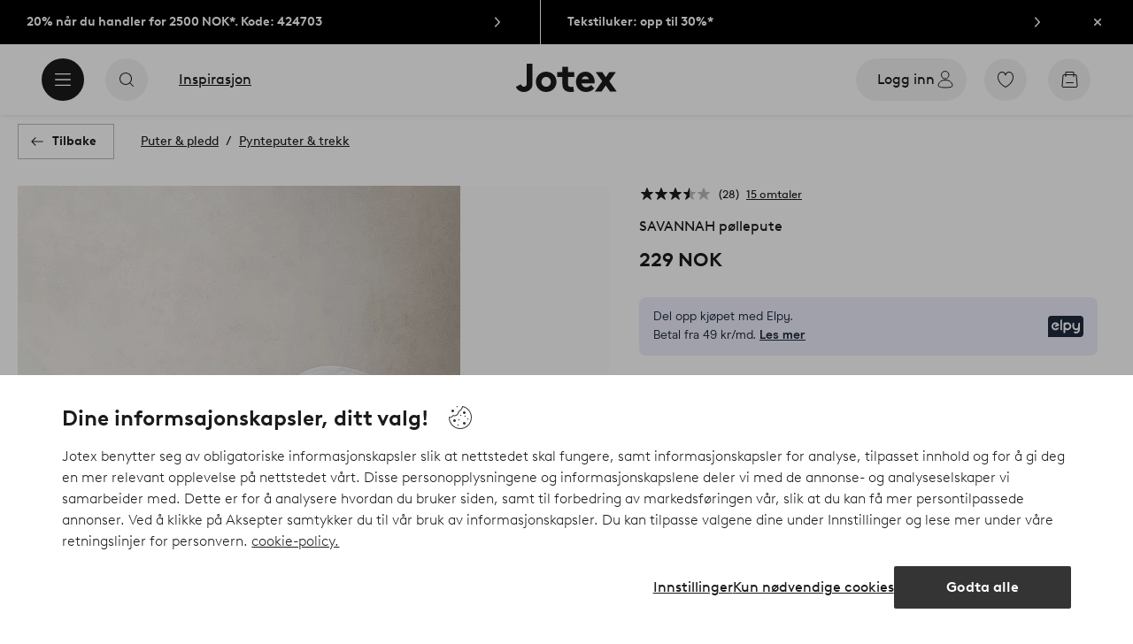

--- FILE ---
content_type: application/javascript; charset=UTF-8
request_url: https://www.jotex.no/_nuxt/ec0f9f5.js
body_size: 330
content:
(window.webpackJsonp=window.webpackJsonp||[]).push([[250],{544:function(t,l,n){"use strict";n.r(l);var r=n(0),component=Object(r.a)({},function(){var t=this._self._c;return t("g",{attrs:{fill:"none","fill-rule":"evenodd"}},[t("path",{attrs:{fill:"#EF2B2D",d:"M0 0h24v24H0z"}}),t("path",{attrs:{fill:"#FFF",d:"M0 9h24v6H0z"}}),t("path",{attrs:{fill:"#FFF",d:"M6 0h6v24H6z"}}),t("path",{attrs:{fill:"#002868",d:"M0 10h24v4H0z"}}),t("path",{attrs:{fill:"#002868",d:"M7 0h4v24H7z"}})])},[],!1,null,null,null);l.default=component.exports}}]);
//# sourceMappingURL=ec0f9f5.js.map

--- FILE ---
content_type: application/javascript; charset=UTF-8
request_url: https://www.jotex.no/_nuxt/d29c986.js
body_size: 51403
content:
(window.webpackJsonp=window.webpackJsonp||[]).push([[498,540],{1012:function(t,e,r){"use strict";var n=r(1016).has;t.exports=function(t){return n(t),t}},1016:function(t,e,r){"use strict";var n=r(12),o=Set.prototype;t.exports={Set:Set,add:n(o.add),has:n(o.has),remove:n(o.delete),proto:o}},1020:function(t,e,r){"use strict";var n=r(0),component=Object(n.a)({},function(){return(0,this._self._c)("path",{attrs:{d:"M9.75 16.598l-4.257-4.257a.49.49 0 010-.693l4.254-4.253a.496.496 0 01.7.701l-3.419 3.421h11.125a.496.496 0 010 .992H7.048l3.395 3.397a.49.49 0 01-.692.692z","fill-rule":"evenodd"}})},[],!1,null,null,null);e.a=component.exports},1021:function(t,e,r){"use strict";var n=r(12),o=r(313),l=r(1016),c=l.Set,d=l.proto,h=n(d.forEach),m=n(d.keys),f=m(new c).next;t.exports=function(t,e,r){return r?o({iterator:m(t),next:f},e):h(t,e)}},1025:function(t,e,r){"use strict";var n=r(0),component=Object(n.a)({},function(){return(0,this._self._c)("path",{attrs:{"fill-rule":"evenodd",d:"M17.836 10.87l-5.5 5a.502.502 0 01-.673 0l-5.5-5a.502.502 0 01-.034-.707.502.502 0 01.707-.033L12 14.824l5.163-4.694a.502.502 0 01.707.033.502.502 0 01-.034.707"}})},[],!1,null,null,null);e.a=component.exports},1029:function(t,e,r){"use strict";var n=r(153),o=r(17),l=r(1164),c=r(33),d=n("Set");t.exports=function(t){return function(t){return c(t)&&"number"==typeof t.size&&o(t.has)&&o(t.keys)}(t)?t:l(t)?new d(t):t}},1030:function(t,e,r){"use strict";var n=r(39),o=r(54),l=r(27),c=r(120),d=r(1166),h="Invalid size",m=RangeError,f=TypeError,v=Math.max,y=function(t,e){this.set=t,this.size=v(e,0),this.has=n(t.has),this.keys=n(t.keys)};y.prototype={getIterator:function(){return d(o(l(this.keys,this.set)))},includes:function(t){return l(this.has,this.set,t)}},t.exports=function(t){o(t);var e=+t.size;if(e!=e)throw new f(h);var r=c(e);if(r<0)throw new m(h);return new y(t,r)}},1032:function(t,e,r){"use strict";const n={linear:t=>t,easeInQuad:t=>t*t,easeOutQuad:t=>t*(2-t),easeInOutQuad:t=>t<.5?2*t*t:(4-2*t)*t-1,easeInCubic:t=>t*t*t,easeOutCubic:t=>--t*t*t+1,easeInOutCubic:t=>t<.5?4*t*t*t:(t-1)*(2*t-2)*(2*t-2)+1,easeInQuart:t=>t*t*t*t,easeOutQuart:t=>1- --t*t*t*t,easeInOutQuart:t=>t<.5?8*t*t*t*t:1-8*--t*t*t*t,easeInQuint:t=>t*t*t*t*t,easeOutQuint:t=>1+--t*t*t*t*t,easeInOutQuint:t=>t<.5?16*t*t*t*t*t:1+16*--t*t*t*t*t};e.a=function(t,e=()=>{}){if(t.el=t.el,t.el.controlledScroll)return;t.el.controlledScroll=!0;const r="x"===t.direction?"scrollLeft":"scrollTop",animate={};if(0===t.duration)return void(t.el[r]=t.position);const o=t.easing in n?n[t.easing]:n.easeOutQuad;animate.currentScroll=t.el[r],animate.targetOffset=t.position,animate.distance=animate.targetOffset-animate.currentScroll,animate.scrollDuration=t.duration||700,animate.raf=window.requestAnimationFrame(function n(l){animate.timestamp=animate.timestamp||l;const c=l-animate.timestamp;if(c>animate.scrollDuration){const n=animate.targetOffset;return t.el[r]=animate.targetOffset,t.el.controlledScroll=!1,t.cb&&t.cb(n),window.requestAnimationFrame(e)}const d=o(c/animate.scrollDuration),h=Math.ceil(animate.distance*d)+animate.currentScroll;t.el[r]=h,animate.raf=window.requestAnimationFrame(n)})}},1044:function(t,e,r){"use strict";var n=r(317),o=r(1016);t.exports=n(o.proto,"size","get")||function(t){return t.size}},1045:function(t,e,r){var content=r(1067);content.__esModule&&(content=content.default),"string"==typeof content&&(content=[[t.i,content,""]]),content.locals&&(t.exports=content.locals);(0,r(3).default)("51882cfb",content,!0,{sourceMap:!1})},1049:function(t,e,r){"use strict";var n=r(0),component=Object(n.a)({},function(){return(0,this._self._c)("path",{attrs:{d:"M16.5 8v1.5c0 .276-.244.5-.545.5-.301 0-.545-.224-.545-.5V8H8.59v1.5c0 .276-.244.5-.545.5-.301 0-.545-.224-.545-.5V8h-.568a.69.69 0 0 0-.674.65l-.755 9.482c-.037.468.315.868.762.868h11.47c.448 0 .8-.4.762-.867l-.754-9.484A.69.69 0 0 0 17.069 8H16.5zm-9-1V5.716C7.5 4.77 8.337 4 9.37 4h5.26c1.033 0 1.87.769 1.87 1.716V7h.6c.853 0 1.564.681 1.635 1.566l.759 9.484c.084 1.05-.712 1.95-1.724 1.95H6.23c-1.011 0-1.807-.9-1.724-1.95l.76-9.483C5.336 7.68 6.048 7 6.9 7H7.5zm1.09 0h6.82V5.716c0-.395-.35-.716-.78-.716H9.37c-.43 0-.78.321-.78.716V7zm-.726 9c-.201 0-.364-.224-.364-.5s.163-.5.364-.5h8.272c.201 0 .364.224.364.5s-.163.5-.364.5H7.864z","fill-rule":"evenodd"}})},[],!1,null,null,null);e.a=component.exports},1053:function(t,e,r){var content=r(1086);content.__esModule&&(content=content.default),"string"==typeof content&&(content=[[t.i,content,""]]),content.locals&&(t.exports=content.locals);(0,r(3).default)("45433dbc",content,!0,{sourceMap:!1})},1057:function(t,e,r){"use strict";var n=r(1032),o={name:"NativeScroller",props:{startStep:{type:Number,default:0},startPosition:{type:Number,default:0},shift:{type:Number,default:0},snap:{type:[Boolean,Array],default:!1},snapDuration:{type:Number,default:250},swipe:{type:Boolean,default:!1},threshold:{type:Number,default:.5}},computed:{cssClass(){const t=[];return this.isSwipe&&t.push("swipe"),t},pageLoaded(){return this.$store.state.ui.pageLoaded},isSwipe(){return this.swipe&&this.snap&&this.snap.length>1},steps(){return this.snap?this.snap.length-1:null},snapMomentum(){return this.snap&&this.stepWidth<this.width},snapThreshold(){return this.snap?this.width*this.threshold:null},viewportWidth(){return this.$store.state.ui.width}},data(){return{initialSteped:!1,momentum:!1,moveDuration:null,position:0,raf:void 0,ratio:0,scrollWidth:0,startTouchPosition:0,step:this.startStep,stepWidth:0,touchended:!0,width:0,wrapperDelta:0,wrapperPadding:20}},mounted(){this.tick(),document.body.addEventListener("focus",this.handleFocus,!0)},beforeDestroy(){this.untick(),window.clearTimeout(this.moveTimeout),window.clearTimeout(this.scrollWidthTimeout),document.body.removeEventListener("focus",this.handleFocus)},methods:{handleFocus(t){this.$el.contains(t.target)&&this.tick()},handleHover(t){if("mouseenter"===t.type)return this.userActive=!0,void this.tick();this.userActive=!1,this.moving||this.untick()},handleTouch(t){if("touchstart"===t.type&&(this.touchActive=!0,this.touchStartTimeStamp=t.timeStamp,this.tick()),this.snapMomentum||"touchstart"===t.type&&(this.startTouchX=t.touches[0].clientX,this.startTouchY=t.touches[0].clientY,this.startTouchPosition=this.position),"touchend"===t.type){const e=Math.abs(this.moveTouch-this.moveTouchStart);if(e>=50){const r=e/(t.timeStamp-this.touchStartTimeStamp);let n=this.snapDuration;n<=300&&(n=r*(this.stepWidth-e)),this.moveToStep(this.step+this.touchDirection,n)}}if("touchmove"===t.type&&this.isSwipe){if(Math.abs(this.startTouchY-t.touches[0].clientY)>10&&!this.moveTouch)return;if(!this.snapMomentum){this.moveTouch=t.touches[0].clientX,this.moveTouchStart||(this.moveTouchStart=this.moveTouch,this.moveTimeStamp=t.timeStamp),window.clearTimeout(this.moveTimeout),this.moveTimeout=window.setTimeout(()=>{this.moveTouchStart=null,this.moveTimeStamp=null},500);const e=this.moveTouch-this.startTouchX;this.touchDirection=e<0?1:e>0?-1:0,this.$refs.wrapper.scrollLeft=this.startTouchPosition-e}}this.touchended="touchend"===t.type||"touchcancel"===t.type},moveDone(t){this.moving=!1,this.$emit("moveend",t,this.scrollWidth)},moveTo(t,e=250,r){if(this.moving)return;this.touchActive=!1;let o=t;const l=null!==this.moveDuration?this.moveDuration:e,c=this.moveEasing||r;this.moveDuration=null,this.moveEasing=null,this.moving=!0,this.raf||this.tick();const d=this.scrollWidth;if(o+this.width>d&&(o=d-this.width),o<0&&(o=0),this.$emit("movestart",this.position,t,this.scrollWidth),!l)return this.$refs.wrapper.scrollLeft=o,void this.moveDone(o);Object(n.a)({el:this.$refs.wrapper,position:o,duration:l,direction:"x",easing:c,cb:this.moveDone})},moveToStep(t,e){!this.snap||this.moving||t>this.steps||t<0||t>this.steps||(e>=0&&(this.moveDuration=e),this.step=t)},next(){this.snap&&!this.moving&&(this.step=this.step===this.steps?this.steps:this.step+1)},previous(){this.snap&&!this.moving&&(this.step=0===this.step?0:this.step-1)},refresh(){this.wrapperDelta=this.$refs.wrapper.clientWidth-this.width,this.scrollWidth=this.$refs.wrapper.scrollWidth+this.shift-this.wrapperDelta},setScroller(){this.width=this.$el.clientWidth,this.wrapperDelta=this.$refs.wrapper.clientWidth-this.width,this.scrollWidth=this.$refs.wrapper.scrollWidth+this.shift-this.wrapperDelta,this.snap&&this.snap.length&&(this.stepWidth=this.snap[0].clientWidth);if(!(this.scrollWidth>this.viewportWidth+this.position)&&this.startPosition)this.$slots.default[0].elm&&(this.$slots.default[0].elm.style.width=`${this.viewportWidth+this.position}px`),this.$refs.wrapper.scrollLeft=this.position;else{let t=this.stepWidth*this.step;0===t&&this.startPosition&&(t=this.startPosition),this.$refs.wrapper.scrollLeft=t}},setStartPosition(t){this.scrollWidth=this.$refs.wrapper.scrollWidth+this.shift-this.wrapperDelta;const e=window.innerWidth;!(this.scrollWidth>e+t)&&t?this.$nextTick(()=>{this.$slots.default[0].elm.style.width=`${e+t}px`,this.$refs.wrapper.scrollLeft=t}):this.$refs.wrapper.scrollLeft=t},snapTest(t){const e=t%this.stepWidth,r=Math.round(t/this.stepWidth),n=this.stepWidth*r;r===this.step&&n===this.position||(e>=this.snapThreshold?this.step=r:r===this.step?(null===this.moveDuration&&(this.moveDuration=this.snapDuration),this.moveEasing="easeInOutQuad",this.moveTo(n)):this.step=r)},tick(t){if(!this.$refs.wrapper)return;const e=this.$refs.wrapper.scrollLeft;e!==this.position&&(this.position=e),this.touchended&&(this.tickTimeStamp?t-this.tickTimeStamp>80&&(this.tickPosition===this.position?this.momentum&&(this.momentum=!1):(this.tickTimeStamp=null,this.momentum||(this.momentum=!0))):(this.tickTimeStamp=t,this.tickPosition=this.position)),this.userActive||this.moving||this.touchActive?this.raf=window.requestAnimationFrame(this.tick):this.raf=void 0},untick(){window.cancelAnimationFrame(this.raf),this.raf=void 0},refreshHeight(){window.requestAnimationFrame(()=>{setTimeout(()=>{this.$refs.wrapper&&(this.contentHeight=this.$refs.wrapper.clientHeight-this.wrapperPadding+"px")})})}},watch:{momentum(t){t||(this.snap&&this.touchended?this.snapTest(this.position):this.$emit("moveend",this.position,this.scrollWidth))},pageLoaded(){this.setScroller()},position(t){const e=t/(this.scrollWidth-this.width-this.shift);this.ratio=e<0?0:e>.98?1:e,this.$emit("scroll",t,this.ratio)},scrollWidth(t){this.$emit("scrollsize",t,this.width+this.wrapperDelta)},startPosition(t){this.setStartPosition(t)},step(t){this.isSwipe?this.moveEasing="easeOutQuad":this.snap&&(null===this.moveDuration&&(this.moveDuration=this.snapDuration),this.moveEasing="easeInOutQuad"),this.moveTo(this.stepWidth*t),this.$emit("step",t,this.steps)},steps(){this.initialSteped||(0!==this.step&&(this.$refs.wrapper.scrollLeft=this.stepWidth*this.step),this.initialSteped=!0),this.$emit("step",this.step,this.steps)},touchended(t){if(!t||t&&!this.snap||this.moving||this.momentum)return;const e=this.position;window.requestAnimationFrame(()=>{e===this.position&&this.position!==this.startTouchPosition&&this.snapTest(this.position),this.startTouchPosition=null})},viewportWidth:{handler(){window.clearTimeout(this.scrollWidthTimeout),this.scrollWidth=0,this.scrollWidthTimeout=window.setTimeout(this.setScroller,70)},immediate:"undefined"!=typeof window}}},l=(r(1066),r(0)),component=Object(l.a)(o,function(){var t=this,e=t._self._c;return e("div",{staticClass:"native-scroller",class:t.cssClass,on:{mouseenter:t.handleHover,mouseleave:t.handleHover}},[e("div",{ref:"wrapper",staticClass:"native-scroller-wrapper",on:{touchend:t.handleTouch,touchmove:t.handleTouch,touchstart:t.handleTouch}},[e("div",{staticClass:"native-scroller-container"},[t._t("default")],2)])])},[],!1,null,null,null);e.a=component.exports},1065:function(t,e,r){"use strict";var n=r(1016),o=r(1021),l=n.Set,c=n.add;t.exports=function(t){var e=new l;return o(t,function(t){c(e,t)}),e}},1066:function(t,e,r){"use strict";r(1045)},1067:function(t,e,r){var n=r(2)(function(i){return i[1]});n.push([t.i,".native-scroller{overflow:hidden}.native-scroller-wrapper{-webkit-overflow-scrolling:touch;margin-bottom:-2rem;overflow:auto;touch-action:pan-x pan-y;-ms-overflow-style:none;scrollbar-width:none}.swipe .native-scroller-wrapper{-webkit-overflow-scrolling:auto;overflow:hidden}.native-scroller-wrapper::-webkit-scrollbar{display:none}.native-scroller-container{padding-bottom:2rem}",""]),n.locals={},t.exports=n},1072:function(t,e,r){"use strict";var n={name:"IntersectionModule",props:{reference:{type:String,default:()=>`${Math.random().toString(36).substring(2)}`}},data:()=>({observer:void 0}),mounted(){const element=this.$refs[this.reference];this.observer=new IntersectionObserver(t=>{t.forEach(t=>{t.isIntersecting&&(this.$emit("isIntersecting"),this.observer.disconnect())})}),this.observer.observe(element)},beforeDestroy(){this.observer&&(this.observer.disconnect(),this.observer=void 0)}},o=r(0),component=Object(o.a)(n,function(){return(0,this._self._c)("div",{ref:this.reference})},[],!1,null,null,null);e.a=component.exports},1077:function(t,e,r){"use strict";var n=r(0),component=Object(n.a)({},function(){return(0,this._self._c)("path",{attrs:{d:"M12 14.036a.498.498 0 01-.354-.147l-3.535-3.535a.5.5 0 11.707-.708L12 12.828l3.182-3.182a.5.5 0 01.707.708l-3.535 3.535a.498.498 0 01-.354.147z","fill-rule":"evenodd"}})},[],!1,null,null,null);e.a=component.exports},1078:function(t,e,r){"use strict";const pattern=/\{(.*?)\}/g;function n(path,t){return path.replace(pattern,(e,r)=>t[r]||`{${r}}`)}e.a={createSources:function(path,t,e=1){const r=[];return t.forEach(([t,o])=>{const data={size:o};if(r.push({url:n(path,data),descriptor:t}),1!==e){const data={size:Math.round(o*e)};r.push({url:n(path,data),descriptor:2*o+"w"})}}),r.sort((t,e)=>t.descriptor.localeCompare(e.descriptor)),r},fromImageId:function(t,e,r,n){return Object.keys(r).map(o=>{const l=r[o];return{url:`${e}?${n}&n=${t}&mw=${l}`,descriptor:o}})},fromPath:function(path,t){return t.map(([t,e])=>{const r=path.indexOf("?")>-1?"&":"?";return{url:`${path}${r}w=${e}`,descriptor:t}})},replaceTokens:n}},1079:function(t,e,r){var content=r(1147);content.__esModule&&(content=content.default),"string"==typeof content&&(content=[[t.i,content,""]]),content.locals&&(t.exports=content.locals);(0,r(3).default)("f7f027e6",content,!0,{sourceMap:!1})},1085:function(t,e,r){"use strict";r(1053)},1086:function(t,e,r){var n=r(2)(function(i){return i[1]});n.push([t.i,".recently-viewed{margin:2rem 0 0;overflow:hidden}.recently-viewed .recent-title{font-weight:700;line-height:1.5;margin-bottom:1rem;text-transform:none}.recently-viewed .line-up.wrap{margin:0 auto;width:100%}.recently-viewed .line-up-link{margin-top:0}.recently-viewed .slider-container{margin-left:-1rem;width:calc(100% + 2rem)}.recent-products-wrapper{box-sizing:initial;padding-left:.75rem}.recent-products{display:flex;list-style:none;margin:0;padding:0}.recent-product{box-sizing:initial;flex:0 0 auto;overflow:hidden;padding:.25rem;width:4rem}.recent-product:last-child{padding-right:1rem}.recent-product .label{border:0;clip:rect(0 0 0 0);height:1px;overflow:hidden;padding:0;position:absolute;width:1px}.recent-product .media-image{transition:transform .3s ease}.recent-product a{overflow:hidden}.userInput-keyboard .recent-product a:focus .media-image,.userInput-mouse .recent-product a:hover .media-image,.userInput-touch .recent-product a:active .media-image{transform:scale(1.03)}.recent-product .energy-label-img{height:.75rem;margin-top:.25rem;width:auto}.recent-product .energy-label-text{display:none}.content-rendered .recently-viewed{margin-left:1rem;margin-right:1rem}.recently-viewed .ab-test-80c-intersection{height:calc(100% - .5rem);left:0;pointer-events:none;position:absolute;top:0;transform:translateY(.25rem)}.recently-viewed.ab-test-80c .recent-product{padding-right:1rem;width:9.125rem}.recently-viewed.ab-test-80c .recent-product:last-child{padding-right:1rem}.recently-viewed.ab-test-80c .slider-navigation{top:6.875rem}.recently-viewed.ab-test-80c .ab-test-80c-intersection{height:13.75rem}@media (min-width:64em){.recently-viewed{margin:2rem 0 0;overflow:inherit;position:relative}.recently-viewed .recent-title{font-size:2.125rem}.recently-viewed .slider-container{margin-left:0;width:auto}.recent-products-wrapper{padding-left:0}.recent-product{padding:.5rem;width:6.5rem}.content-rendered .recently-viewed{margin-left:auto;margin-right:auto;max-width:100rem}.content-rendered .recently-viewed .recent-inner{padding:0 5.75%}.recently-viewed .ab-test-80c-intersection{height:calc(100% - 1rem)}.recently-viewed.ab-test-80c .recent-product{padding-right:.9375rem;width:9.125rem}.recently-viewed.ab-test-80c .recent-product:last-child{padding-right:0}.recently-viewed.ab-test-80c .ab-test-80c-intersection{height:13.75rem;transform:translateY(.5rem)}}@media (min-width:75em){.recently-viewed.ab-test-80c .recent-product{width:10.25rem}.recently-viewed.ab-test-80c .slider-navigation{top:7.6875rem}.recently-viewed.ab-test-80c .ab-test-80c-intersection{height:15.375rem}}.recently-viewed .recent-products-wrapper{padding-left:2rem}.recently-viewed .recent-title{font-size:1rem;font-weight:600}@media (min-width:64em){.recently-viewed .recent-products-wrapper,.recently-viewed .recent-title{padding-left:0}}",""]),n.locals={},t.exports=n},1088:function(t,e,r){var content=r(1175);content.__esModule&&(content=content.default),"string"==typeof content&&(content=[[t.i,content,""]]),content.locals&&(t.exports=content.locals);(0,r(3).default)("7b6c8da0",content,!0,{sourceMap:!1})},1089:function(t,e,r){var content=r(1177);content.__esModule&&(content=content.default),"string"==typeof content&&(content=[[t.i,content,""]]),content.locals&&(t.exports=content.locals);(0,r(3).default)("4d265545",content,!0,{sourceMap:!1})},1091:function(t,e,r){var content=r(1179);content.__esModule&&(content=content.default),"string"==typeof content&&(content=[[t.i,content,""]]),content.locals&&(t.exports=content.locals);(0,r(3).default)("5b4ba83e",content,!0,{sourceMap:!1})},1109:function(t,e,r){"use strict";var n={name:"CollapsiblePane",props:{hidden:{type:Boolean,default:!1},opened:{type:Boolean,default:!1},tag:{type:String,default:"div"}},mounted(){this.state.opened&&(this.state.height=this.$el.offsetHeight)},computed:{isOpen(){return this.state.opened},isVisible(){return this.state.inDOM}},methods:{afterEnter(t){t.style.height="",this.$emit("opened")},afterLeave(t){t.style.height="",this.hidden&&(this.state.inDOM=!1),this.$emit("closed")},beforeEnter(t){const e=t;e.style.display="block",this.state.height=e.offsetHeight,e.style.display="none",this.$emit("beforeOpen")},beforeLeave(t){t.style.height=`${this.state.height}px`,this.$emit("beforeClose")},enter(t){const e=t;window.requestAnimationFrame(()=>{e.style.height=`${this.state.height}px`}),this.$emit("opening")},leave(t){const e=t;window.requestAnimationFrame(()=>{e.style.height="0px"}),this.$emit("closing")},toggle(){this.state.opened=!this.state.opened}},watch:{opened(t){this.hidden?(this.state.inDOM=!0,this.$nextTick(()=>{this.state.opened=t})):this.state.opened=t}},data(){return{state:{opened:this.opened,height:0,inDOM:!this.hidden}}}},o=(r(1174),r(0)),component=Object(o.a)(n,function(){var t=this,e=t._self._c;return e("transition",{on:{"before-enter":t.beforeEnter,enter:t.enter,"after-enter":t.afterEnter,"before-leave":t.beforeLeave,leave:t.leave,"after-leave":t.afterLeave}},[t.isVisible?e(t.tag,{directives:[{name:"show",rawName:"v-show",value:t.isOpen,expression:"isOpen"}],tag:"component",staticClass:"collapsible-pane"},[t._t("default")],2):t._e()],1)},[],!1,null,null,null);e.a=component.exports},1110:function(t,e,r){"use strict";var n=r(0),component=Object(n.a)({},function(){return(0,this._self._c)("path",{attrs:{d:"M9.583 18a.75.75 0 01-.552-.242l-4.833-5.25a.75.75 0 011.104-1.016l4.281 4.651 9.115-9.901a.752.752 0 011.06-.044.751.751 0 01.044 1.06l-9.667 10.5a.75.75 0 01-.552.242"}})},[],!1,null,null,null);e.a=component.exports},1111:function(t,e,r){"use strict";var n=r(13),o=r(1012),l=r(1016).add;n({target:"Set",proto:!0,real:!0,forced:!0},{addAll:function(){for(var t=o(this),e=0,r=arguments.length;e<r;e++)l(t,arguments[e]);return t}})},1112:function(t,e,r){"use strict";var n=r(13),o=r(1012),l=r(1016).remove;n({target:"Set",proto:!0,real:!0,forced:!0},{deleteAll:function(){for(var t,e=o(this),r=!0,n=0,c=arguments.length;n<c;n++)t=l(e,arguments[n]),r=r&&t;return!!r}})},1113:function(t,e,r){"use strict";var n=r(13),o=r(27),l=r(1029),c=r(1165);n({target:"Set",proto:!0,real:!0,forced:!0},{difference:function(t){return o(c,this,l(t))}})},1114:function(t,e,r){"use strict";var n=r(13),o=r(31),l=r(1012),c=r(1021);n({target:"Set",proto:!0,real:!0,forced:!0},{every:function(t){var e=l(this),r=o(t,arguments.length>1?arguments[1]:void 0);return!1!==c(e,function(t){if(!r(t,t,e))return!1},!0)}})},1115:function(t,e,r){"use strict";var n=r(13),o=r(31),l=r(1012),c=r(1016),d=r(1021),h=c.Set,m=c.add;n({target:"Set",proto:!0,real:!0,forced:!0},{filter:function(t){var e=l(this),r=o(t,arguments.length>1?arguments[1]:void 0),n=new h;return d(e,function(t){r(t,t,e)&&m(n,t)}),n}})},1116:function(t,e,r){"use strict";var n=r(13),o=r(31),l=r(1012),c=r(1021);n({target:"Set",proto:!0,real:!0,forced:!0},{find:function(t){var e=l(this),r=o(t,arguments.length>1?arguments[1]:void 0),n=c(e,function(t){if(r(t,t,e))return{value:t}},!0);return n&&n.value}})},1117:function(t,e,r){"use strict";var n=r(13),o=r(27),l=r(1029),c=r(1167);n({target:"Set",proto:!0,real:!0,forced:!0},{intersection:function(t){return o(c,this,l(t))}})},1118:function(t,e,r){"use strict";var n=r(13),o=r(27),l=r(1029),c=r(1168);n({target:"Set",proto:!0,real:!0,forced:!0},{isDisjointFrom:function(t){return o(c,this,l(t))}})},1119:function(t,e,r){"use strict";var n=r(13),o=r(27),l=r(1029),c=r(1169);n({target:"Set",proto:!0,real:!0,forced:!0},{isSubsetOf:function(t){return o(c,this,l(t))}})},1120:function(t,e,r){"use strict";var n=r(13),o=r(27),l=r(1029),c=r(1170);n({target:"Set",proto:!0,real:!0,forced:!0},{isSupersetOf:function(t){return o(c,this,l(t))}})},1121:function(t,e,r){"use strict";var n=r(13),o=r(12),l=r(1012),c=r(1021),d=r(1171),h=o([].join),m=o([].push);n({target:"Set",proto:!0,real:!0,forced:!0},{join:function(t){var e=l(this),r=void 0===t?",":d(t),n=[];return c(e,function(t){m(n,t)}),h(n,r)}})},1122:function(t,e,r){"use strict";var n=r(13),o=r(31),l=r(1012),c=r(1016),d=r(1021),h=c.Set,m=c.add;n({target:"Set",proto:!0,real:!0,forced:!0},{map:function(t){var e=l(this),r=o(t,arguments.length>1?arguments[1]:void 0),n=new h;return d(e,function(t){m(n,r(t,t,e))}),n}})},1123:function(t,e,r){"use strict";var n=r(13),o=r(39),l=r(1012),c=r(1021),d=TypeError;n({target:"Set",proto:!0,real:!0,forced:!0},{reduce:function(t){var e=l(this),r=arguments.length<2,n=r?void 0:arguments[1];if(o(t),c(e,function(o){r?(r=!1,n=o):n=t(n,o,o,e)}),r)throw new d("Reduce of empty set with no initial value");return n}})},1124:function(t,e,r){"use strict";var n=r(13),o=r(31),l=r(1012),c=r(1021);n({target:"Set",proto:!0,real:!0,forced:!0},{some:function(t){var e=l(this),r=o(t,arguments.length>1?arguments[1]:void 0);return!0===c(e,function(t){if(r(t,t,e))return!0},!0)}})},1125:function(t,e,r){"use strict";var n=r(13),o=r(27),l=r(1029),c=r(1172);n({target:"Set",proto:!0,real:!0,forced:!0},{symmetricDifference:function(t){return o(c,this,l(t))}})},1126:function(t,e,r){"use strict";var n=r(13),o=r(27),l=r(1029),c=r(1173);n({target:"Set",proto:!0,real:!0,forced:!0},{union:function(t){return o(c,this,l(t))}})},1127:function(t,e,r){"use strict";var n=r(1078),o=r(0),l=Object(o.a)({},function(){return(0,this._self._c)("path",{attrs:{"fill-rule":"evenodd",d:"M20.355 7.251L7.25 20.355a.498.498 0 01-.703 0l-2.902-2.903a.494.494 0 01-.144-.352c0-.132.05-.257.145-.351l1.417-1.417 1.409 1.409a.5.5 0 10.706-.707L5.77 14.625l2.482-2.48 1.409 1.409a.498.498 0 00.707 0 .5.5 0 000-.707l-1.41-1.409 2.48-2.481 1.41 1.409a.5.5 0 10.707-.707l-1.41-1.409 2.482-2.48 1.409 1.409a.498.498 0 00.706 0 .5.5 0 000-.707l-1.409-1.409 1.418-1.417a.495.495 0 01.703 0l2.901 2.902a.495.495 0 010 .703m.707-1.41L18.16 2.939A1.486 1.486 0 0017.1 2.5c-.4 0-.777.156-1.058.439L2.939 16.042A1.484 1.484 0 002.5 17.1c0 .4.155.776.438 1.059l2.902 2.903c.285.283.66.438 1.06.438s.776-.156 1.058-.438L21.061 7.958c.282-.281.44-.657.44-1.058 0-.4-.157-.776-.44-1.059"}})},[],!1,null,null,null).exports,c=r(24),d=r(144),h=r(9),m=r(1110),f=r(1132),v={name:"ProductSizePicker",components:{IconRuler:l,MediaImage:c.a,OverlayPanel:d.a,UiIcon:h.a,IconCheck:m.a,IconEnvelope:f.a},props:{brand:{type:String},fit:{type:[Object,Boolean],default:!1},sizes:{type:Array,required:!0,default:[]},sizeGuidePath:{type:String,default:""},overlayRoute:{type:String,default:"size-picker"},name:{type:String,default:"sizepicker"}},computed:{fitData(){if(!this.fit)return!1;const t=this.fit.images.filter(Boolean);return!(!this.fit.modelHeight||!this.fit.modelSize||t.length<2)&&this.fit},hasBrandSizes(){return this.sizes.some(t=>t.sizeReference&&t.size!==t.sizeReference)},modelFit(){return this.$i18n.t("sizePicker.modelFit.label",{height:this.fit.modelHeight,size:this.fit.modelSize})},sources(){const t=n.a.createSources(this.fit.images[0],this.mediaSet.sources.front),e=n.a.createSources(this.fit.images[1],this.mediaSet.sources.back);return{front:{sizes:t,media:this.mediaSet.media.front},back:{sizes:e,media:this.mediaSet.media.back}}}},methods:{handleNotifyMe(t){const{size:e,sizeReference:r,sku:n}=t;this.$emit("openNotify",{size:e,sizeReference:r,sku:n}),this.$refs.overlay.close()},productStock(t){return-1===t?this.i18n.stock.stock:0===t?this.i18n.stock.noStock:t<4&&0!==t?this.$i18n.t("product.stock.lastUnits",{quantity:t}):t<this.stockThreshold?this.i18n.stock.fewUnits:""},statusClass(t){const e=t.selected?"selected":"";let r=t.stockQuantity>=this.stockThreshold||-1===t.stockQuantity?"ok":"warning";return t.isNotifyMe&&(r="notify"),`status-${r} ${e}`},updateSize(t,e){if(e.isNotifyMe)this.handleNotifyMe(e);else if(e.inStock)return this.$refs.overlay.close(),this.$emit("selected",{size:e.size,sku:e.sku})}},data(){return{i18n:{title:this.$i18n.t("sizePicker.title"),sizeGuide:this.$i18n.t("sizePicker.sizeGuide"),stock:{fewUnits:this.$i18n.t("product.stock.fewUnits"),notifyMe:this.$i18n.t("product.stock.notifyMe"),noStock:this.$i18n.t("product.stock.noStock"),stock:this.$i18n.t("product.stock.stock")},sizeHeader:{size:this.$i18n.t("sizePicker.sizeEu"),sizeShort:this.$i18n.t("sizePicker.sizeEuShort"),sizeBrand:this.$i18n.t("sizePicker.sizeBrand"),stock:this.$i18n.t("sizePicker.stockStatus")},modelFit:{back:this.$i18n.t("sizePicker.modelFit.back"),front:this.$i18n.t("sizePicker.modelFit.front"),label:this.$i18n.t("sizePicker.modelFit.label",{height:this.fit.modelHeight,size:this.fit.modelSize})}},mediaSet:{media:{front:["(min-width: 992px) 270px","(min-width: 576px) 620px","350px"],back:["(min-width: 992px) 200px","(min-width: 576px) 430px","240px"]},sources:{front:[["350w","350"],["700w","700"],["1050w","1050"],["1240w","1240"]],back:[["240w","240"],["480w","480"],["720w","720"],["860w","860"]]}},stockThreshold:10}}},y=(r(1146),Object(o.a)(v,function(){var t=this,e=t._self._c;return e("overlay-panel",{ref:"overlay",attrs:{title:t.i18n.title,partial:!0,name:t.name,route:t.overlayRoute},on:{closed:function(e){return t.$emit("closed")}}},[e("div",{staticClass:"product-size-picker"},[e("table",{staticClass:"picker-sizes",class:{"has-brand-sizes":t.hasBrandSizes}},[e("thead",[e("tr",[t.hasBrandSizes?e("th",{attrs:{id:"reference-size","aria-label":t.i18n.sizeHeader.size}},[t._v("\n            "+t._s(t.i18n.sizeHeader.sizeShort)+"\n          ")]):t._e(),t._v(" "),e("th",{attrs:{id:"brand-size","aria-label":t.brand&&t.i18n.sizeHeader.sizeBrand}},[e("span",[t._v(t._s(t.brand||t.i18n.sizeHeader.sizeBrand))])]),t._v(" "),e("th",{attrs:{id:"stock-status"}},[e("span",[t._v(t._s(t.i18n.sizeHeader.stock))])])])]),t._v(" "),e("tbody",t._l(t.sizes,function(r){return e("tr",{class:{"no-stock":!r.inStock&&!r.isNotifyMe,notify:r.isNotifyMe,selected:r.selected},on:{click:function(e){return t.updateSize(e,r)}}},[t.hasBrandSizes?e("td",{attrs:{col:"reference-size"}},[t._v("\n            "+t._s(t.hasBrandSizes?r.sizeReference:"")+"\n          ")]):t._e(),t._v(" "),e("td",{attrs:{col:"brand-size"}},[e("button",{attrs:{type:"button",disabled:!r.inStock||r.isNotifyMe}},[t._v("\n              "+t._s(r.size)+"\n            ")])]),t._v(" "),e("td",{class:[t.statusClass(r)],attrs:{col:"stock-status"}},[r.isNotifyMe?e("div",[e("span",{on:{click:function(e){return t.handleNotifyMe(r)}}},[t._v("\n                "+t._s(t.i18n.stock.notifyMe)+"\n              ")]),t._v(" "),e("ui-icon",{attrs:{name:"icon-envelope",size:"s"}},[e("icon-envelope")],1)],1):e("span",[t._v("\n              "+t._s(t.productStock(r.stockQuantity))+"\n            ")]),t._v(" "),r.selected?e("ui-icon",{attrs:{name:"icon-check",size:"s"}},[e("icon-check")],1):t._e()],1)])}),0)]),t._v(" "),t.fitData?e("div",{staticClass:"size-fits"},[e("ul",[e("li",{staticClass:"front"},[e("media-image",{attrs:{sources:t.sources.front.sizes,media:t.sources.front.media,ratio:"83:125",alt:t.i18n.modelFit.front,preload:"true"}})],1),t._v(" "),e("li",{staticClass:"back"},[e("media-image",{attrs:{sources:t.sources.back.sizes,media:t.sources.back.media,ratio:"83:125",alt:t.i18n.modelFit.back,preload:"true"}})],1)]),t._v(" "),e("p",{domProps:{innerHTML:t._s(t.modelFit)}})]):t._e(),t._v(" "),t.sizeGuidePath?e("a",{staticClass:"size-guide",attrs:{href:t.sizeGuidePath}},[e("ui-icon",{attrs:{name:"icon-ruler",size:"s"}},[e("icon-ruler")],1),t._v(" "),e("span",[t._v(t._s(t.i18n.sizeGuide))])],1):t._e()])])},[],!1,null,null,null));e.a=y.exports},1128:function(t,e,r){"use strict";r.r(e);var n=r(34),o=r(150),l=r(32),c=r(151),d=r(8),h=r(43),m=r(1072),f=r(4),v={name:"RecentlyViewed",components:{LineUp:o.a,MediaImage:l.a,EnergyLabel:c.a,ProductCard:h.a,IntersectionModule:m.a},props:{current:{type:String,default:null}},data(){return{title:this.$i18n.t("recentlyViewed.title"),imageRatio:"83:125",imageMedia:["(min-width: 576px) 208px","128px"],imageSourceSet:[["128w","128"],["208w","208"],["192w","192"]],sliderStepWidth:0,isMounted:!1,runningObserver:!1}},computed:{abTest80c(){let t=this.$store.state.features.find(t=>{let{key:e}=t;return"ab_T80c"===e});if(t=t&&t.cookieValue,t&&["A","B","C","D"].includes(t))return t},abTest80cVariant(){if(this.abTest80c&&["B","C","D"].includes(this.abTest80c))return this.abTest80c},products(){let t=this.$store.state.recentlyViewed.lineup;return this.current&&(t=t.filter(t=>t.id!==this.current)),t},productsFormatted(){return this.products.map(t=>({...t,sources:n.a.createSources(t.thumbnail,this.imageSourceSet),tracking:{name:t.name,price:t.price,categories:t.categories,variantId:t.sku,color:t.color,brand:t.brand,discount:t.originalPrice-t.price}}))}},watch:{products(t){(null==t?void 0:t.length)&&this.$nextTick(()=>{this.isMounted&&!this.runningObserver&&void 0!==d.a&&(this.runningObserver=!0,d.a.observe(this,this.isIntersected,"75px",1))})}},mounted(){window.setTimeout(()=>{var t;(null===(t=this.products)||void 0===t?void 0:t.length)&&void 0!==d.a&&(this.runningObserver=!0,null===d.a||void 0===d.a||d.a.observe(this,this.isIntersected,"75px",1)),this.isMounted=!0},1e3)},beforeDestroy(){this.runningObserver&&(this.runningObserver=!1,null===d.a||void 0===d.a||d.a.unobserve(this))},methods:{isIntersected(t){t&&("undefined"!=typeof window&&this.products&&this.products.length&&Object(f.trackProductList)(this.products.map((t,i)=>({...t,index:i+1,variantId:t.id,discount:t.originalPrice-t.price})),"recentlyViewed",this.$store,this.$i18n.localeProperties,{}),null===d.a||void 0===d.a||d.a.unobserve(this))},emitAction(t){const{index:e}=Object(f.findProductAndIndexById)(this.products,t.id);this.$emit("action",{label:t.name,productId:t.id,component:"recently-viewed"}),this.$store.commit("setProductOptions",{index:e+1,listName:"recommendations last viewed",listId:"FO1"})},updateScrollSize(t,e){const r=this.$refs.items[0].clientWidth,n=Math.floor(e/r);this.sliderStepWidth=n*r,this.$refs.wrapper.style.width=t>e?`${t}px`:"auto"},trackAbTest80c(){this.abTest80c&&void 0!==this.$EgTrackingService&&this.$EgTrackingService.activateActionTracking("activate-t80c")}}},y=(r(1085),r(0)),component=Object(y.a)(v,function(){var t=this,e=t._self._c;return t.products&&t.products.length?e("section",{staticClass:"recently-viewed",class:{"ab-test-80c":!!t.abTest80cVariant}},[e("div",{staticClass:"recent-inner"},[e("h2",{staticClass:"recent-title"},[t._v(t._s(t.title))]),t._v(" "),e("line-up",{attrs:{slide:t.productsFormatted.length>0},on:{refresh:t.updateScrollSize}},[e("div",{ref:"wrapper",staticClass:"recent-products-wrapper"},[t.abTest80c?e("intersection-module",{staticClass:"ab-test-80c-intersection",attrs:{reference:"abTest80c"},on:{isIntersecting:t.trackAbTest80c}}):t._e(),t._v(" "),e("ul",{staticClass:"recent-products"},t._l(t.productsFormatted,function(r,n){return e("li",{key:r.id+n,ref:"items",refInFor:!0,staticClass:"recent-product"},[t.abTest80cVariant&&"B"!==t.abTest80cVariant?e("product-card",t._b({attrs:{"still-image":"D"===t.abTest80cVariant,"disable-overlay":"",title:{level:3,tag:"h3"},appearance:"ab-test-80c"}},"product-card",r.product,!1)):e("storefront-link",{attrs:{to:t.localeLocation({name:"productDetail",params:{brand:r.seoPathField,name:r.titleSeo,id:r.id,tracking:r.tracking},query:{ctaref:"recently-viewed"}}),title:r.name},nativeOn:{click:function(e){return t.emitAction(r)}}},[e("media-image",{attrs:{sources:r.sources,media:t.imageMedia,preload:"true",ratio:t.imageRatio}}),t._v(" "),e("span",{staticClass:"label"},[t._v(t._s(r.name))]),t._v(" "),r.energyLabel?e("energy-label",{attrs:{label:r.energyLabel,"with-text":!1}}):t._e()],1)],1)}),0)],1)])],1)]):t._e()},[],!1,null,null,null);e.default=component.exports},1132:function(t,e,r){"use strict";var n=r(0),component=Object(n.a)({},function(){return(0,this._self._c)("path",{attrs:{d:"M20.5,19 L3.5,19 C3.225,19 3,18.775 3,18.5 L3,5.977 L10.928,14.543 C11.217,14.85 11.605,15.019 12.02,15.019 C12.435,15.019 12.823,14.85 13.115,14.54 L21,6.018 L21,18.5 C21,18.775 20.775,19 20.5,19 L20.5,19 Z M20.5,5 C20.523,5 20.544,5.01 20.566,5.014 L12.384,13.857 C12.189,14.064 11.85,14.063 11.659,13.86 L3.467,5.007 C3.479,5.006 3.488,5 3.5,5 L20.5,5 Z M20.5,4 L3.5,4 C3.039,4 2.632,4.213 2.356,4.541 C2.355,4.541 2.355,4.541 2.354,4.542 C2.352,4.545 2.351,4.549 2.348,4.552 C2.134,4.811 2,5.139 2,5.5 L2,18.5 C2,19.327 2.673,20 3.5,20 L20.5,20 C21.327,20 22,19.327 22,18.5 L22,5.5 C22,4.673 21.327,4 20.5,4 L20.5,4 Z"}})},[],!1,null,null,null);e.a=component.exports},1146:function(t,e,r){"use strict";r(1079)},1147:function(t,e,r){var n=r(2)(function(i){return i[1]});n.push([t.i,'.product-size-picker .picker-sizes{border-collapse:collapse;width:100%}.product-size-picker .picker-sizes:not(.has-brand-sizes) thead{border:0;clip:rect(0 0 0 0);height:1px;overflow:hidden;padding:0;position:absolute;width:1px}.product-size-picker .picker-sizes th{border-bottom:1px solid #e5e3e3;color:#97928f;font-size:.6875rem;font-weight:700;letter-spacing:.09375rem;padding:1rem 1.5rem;text-align:left;text-transform:uppercase}.product-size-picker .picker-sizes #stock-status span{border:0;clip:rect(0 0 0 0);height:1px;overflow:hidden;padding:0;position:absolute;width:1px}.product-size-picker .picker-sizes [id=brand-size]{position:relative;width:100%}.product-size-picker .picker-sizes [id=brand-size] span{position:absolute;top:50%;transform:translateY(-50%)}.product-size-picker .picker-sizes td{border-bottom:1px solid #e5e3e3;font-size:.875rem;font-weight:700;height:4rem;line-height:1.2;padding:0 1.5rem;vertical-align:middle}.product-size-picker .picker-sizes tr:not(.no-stock){transform:translate(0)}.product-size-picker .picker-sizes tr:not(.no-stock) td{cursor:pointer}.userInput-mouse .product-size-picker .picker-sizes tr:not(.no-stock):hover [col=brand-size] button:after{width:100%}.product-size-picker .picker-sizes [col=brand-size] button{background:#0000;border-width:0;height:100%;padding:0;text-align:left}.userInput-keyboard .product-size-picker .picker-sizes [col=brand-size] button:focus:after,.userInput-mouse .product-size-picker .picker-sizes [col=brand-size] button:hover:after,.userInput-touch .product-size-picker .picker-sizes [col=brand-size] button:active:after{width:100%}.product-size-picker .picker-sizes [col=brand-size] button:after{background-color:#1c1b1a;bottom:-1px;content:"";height:1px;left:50%;position:absolute;transform:translateX(-50%);transition:width .25s cubic-bezier(.39,.575,.565,1);width:0}.product-size-picker .picker-sizes [col=stock-status]:not(.status-notify){text-align:right;white-space:nowrap}.product-size-picker .picker-sizes [col=stock-status]:not(.status-notify):after{border-radius:50%;content:"";display:inline-block;height:.25rem;margin-left:1rem;transform:translateY(-1px);width:.25rem}.product-size-picker .picker-sizes [col=notify-me]{text-align:left;white-space:nowrap;z-index:5}.product-size-picker .picker-sizes [class*=status]{font-size:.8125rem;font-weight:400;vertical-align:middle}.product-size-picker .picker-sizes [class*=status] svg{margin-left:.5rem;vertical-align:middle}.product-size-picker .picker-sizes .status-ok:after{background-color:#207e82}.product-size-picker .picker-sizes .status-warning{color:#ca0000}.product-size-picker .picker-sizes .status-warning:after{background-color:#ca0000}.product-size-picker .picker-sizes .status-soldout-sizes{color:#bdbab8;font-size:.875rem}.product-size-picker .picker-sizes .status-notify{padding-right:1.125rem}.product-size-picker .picker-sizes .status-notify div{align-items:center;display:flex;justify-content:flex-end}.product-size-picker .picker-sizes .status-notify div span{cursor:pointer;-webkit-text-decoration:underline;text-decoration:underline;white-space:nowrap}.product-size-picker .picker-sizes .status-notify div svg{margin-left:1rem;width:1rem}.product-size-picker .picker-sizes .status-notify.selected>svg{display:none}.product-size-picker .picker-sizes .no-stock td{cursor:default;font-size:.8125rem;font-weight:400;vertical-align:middle}.product-size-picker .picker-sizes .no-stock .status-warning:after{background-color:#bdbab8}.product-size-picker .picker-sizes .no-stock>span{-webkit-text-decoration:underline;text-decoration:underline}.product-size-picker .picker-sizes .notify-buttons button{color:#ca0000}.product-size-picker .picker-sizes .notify-buttons [class*=status]:after{background:url("data:image/svg+xml;utf8,%3Csvg%20xmlns=%22http://www.w3.org/2000/svg%22%20width=%2224%22%20height=%2224%22%20viewBox=%220%200%2024%2024%22%3E%3Cpath%20fill-rule=%22evenodd%22%20d=%22M20.4999,16.846%20C20.4999,17.242%2020.1779,17.565%2019.7809,17.565%20L4.2189,17.565%20C3.8219,17.565%203.4999,17.242%203.4999,16.846%20L3.4999,7.158%20C3.4999,7.047%203.5299,6.945%203.5749,6.851%20L10.7769,12.605%20C11.1379,12.893%2011.5679,13.036%2011.9999,13.036%20C12.4319,13.036%2012.8619,12.893%2013.2229,12.605%20L20.4229,6.848%20C20.4699,6.943%2020.4999,7.045%2020.4999,7.158%20L20.4999,16.846%20Z%20M19.3329,6.44%20L12.5979,11.824%20C12.2459,12.105%2011.7539,12.105%2011.4019,11.824%20L4.6629,6.44%20L19.3329,6.44%20Z%20M19.7809,5.44%20L4.2189,5.44%20C3.2699,5.44%202.4999,6.209%202.4999,7.158%20L2.4999,16.846%20C2.4999,17.795%203.2699,18.565%204.2189,18.565%20L19.7809,18.565%20C20.7299,18.565%2021.4999,17.795%2021.4999,16.846%20L21.4999,7.158%20C21.4999,6.209%2020.7299,5.44%2019.7809,5.44%20L19.7809,5.44%20Z%22/%3E%3C/svg%3E");background-color:#bdbab8}.product-size-picker .picker-sizes .notify td:not(.status-notify){color:#bdbab8}.product-size-picker .picker-sizes .notify td:not(.status-notify) button:disabled{cursor:default}.product-size-picker .size-fits{padding:1.5rem 1rem}.product-size-picker .size-fits ul{list-style-type:none;margin:0;padding-left:0;position:relative}.product-size-picker .size-fits .front{width:65%}.product-size-picker .size-fits .back{box-shadow:0 32px 48px 0 #1c1b1a29;position:absolute;right:0;top:50%;transform:translateY(-50%);width:45%}.product-size-picker .size-fits p{font-size:.8125rem;margin:1rem 0 0}.product-size-picker .size-guide{align-items:center;color:#207e82;display:flex;margin:0 0 1.5rem;padding:1.5rem}.product-size-picker .size-guide span{background-image:linear-gradient(180deg,currentColor 50%,#0000 0,#0000);background-position:left 0 bottom 0;background-repeat:no-repeat;background-size:100% 2px;font-size:.8125rem;line-height:normal;-webkit-text-decoration:underline;text-decoration:underline;-webkit-text-decoration:none;text-decoration:none}.userInput-keyboard .product-size-picker .size-guide span:focus,.userInput-mouse .product-size-picker .size-guide span:hover,.userInput-touch .product-size-picker .size-guide span:active{animation:underline .6s ease}.userInput-keyboard .product-size-picker .size-guide:focus span,.userInput-mouse .product-size-picker .size-guide:hover span,.userInput-touch .product-size-picker .size-guide:active span{-webkit-text-decoration:none;text-decoration:none}.product-size-picker .size-guide [class*=ui-icon]{height:1.25rem;margin-right:.5rem;width:1.25rem}@media (min-width:64em){.product-size-picker .picker-sizes td,.product-size-picker .picker-sizes th{padding-left:2rem;padding-right:2rem}.product-size-picker .picker-sizes .status-notify{padding-right:1.625rem}.product-size-picker .size-fits{padding:2rem}.product-size-picker .size-fits p{font-size:.875rem}.product-size-picker .size-guide{padding-left:2rem;padding-right:2rem}.product-size-picker .size-guide span{font-size:.875rem}.product-size-picker .size-guide [class*=ui-icon]{height:1.5rem;margin-right:1rem;width:1.5rem}}.product-size-picker .picker-sizes .status-ok:not(.selected):after{background-color:#387d46}.product-size-picker .picker-sizes .status-warning:not(.selected){color:#ca0000}.product-size-picker .picker-sizes .status-warning:not(.selected):after{background-color:#ca0000}.product-size-picker .picker-sizes .no-stock td{color:#bdbab8}.product-size-picker .picker-sizes .no-stock [class*=status]:after{background-color:#bdbab8}.product-size-picker .picker-sizes .selected{color:#1c1b1a}.product-size-picker .picker-sizes .selected svg{margin-right:-.6875rem}.product-size-picker .picker-sizes .selected [col=brand-size] button{font-weight:700}.product-size-picker .picker-sizes .selected [col=stock-status] span{display:none}.product-size-picker .picker-sizes .selected:after{content:none}',""]),n.locals={},t.exports=n},1164:function(t,e,r){"use strict";var n=r(114),o=r(28),l=r(119),c=r(44),d=r(154),h=c("iterator"),m=Object;t.exports=function(t){if(l(t))return!1;var e=m(t);return void 0!==e[h]||"@@iterator"in e||o(d,n(e))}},1165:function(t,e,r){"use strict";var n=r(1012),o=r(1016),l=r(1065),c=r(1044),d=r(1030),h=r(1021),m=r(313),f=o.has,v=o.remove;t.exports=function(t){var e=n(this),r=d(t),o=l(e);return c(e)<=r.size?h(e,function(t){r.includes(t)&&v(o,t)}):m(r.getIterator(),function(t){f(o,t)&&v(o,t)}),o}},1166:function(t,e,r){"use strict";t.exports=function(t){return{iterator:t,next:t.next,done:!1}}},1167:function(t,e,r){"use strict";var n=r(1012),o=r(1016),l=r(1044),c=r(1030),d=r(1021),h=r(313),m=o.Set,f=o.add,v=o.has;t.exports=function(t){var e=n(this),r=c(t),o=new m;return l(e)>r.size?h(r.getIterator(),function(t){v(e,t)&&f(o,t)}):d(e,function(t){r.includes(t)&&f(o,t)}),o}},1168:function(t,e,r){"use strict";var n=r(1012),o=r(1016).has,l=r(1044),c=r(1030),d=r(1021),h=r(313),m=r(314);t.exports=function(t){var e=n(this),r=c(t);if(l(e)<=r.size)return!1!==d(e,function(t){if(r.includes(t))return!1},!0);var f=r.getIterator();return!1!==h(f,function(t){if(o(e,t))return m(f,"normal",!1)})}},1169:function(t,e,r){"use strict";var n=r(1012),o=r(1044),l=r(1021),c=r(1030);t.exports=function(t){var e=n(this),r=c(t);return!(o(e)>r.size)&&!1!==l(e,function(t){if(!r.includes(t))return!1},!0)}},1170:function(t,e,r){"use strict";var n=r(1012),o=r(1016).has,l=r(1044),c=r(1030),d=r(313),h=r(314);t.exports=function(t){var e=n(this),r=c(t);if(l(e)<r.size)return!1;var m=r.getIterator();return!1!==d(m,function(t){if(!o(e,t))return h(m,"normal",!1)})}},1171:function(t,e,r){"use strict";var n=r(114),o=String;t.exports=function(t){if("Symbol"===n(t))throw new TypeError("Cannot convert a Symbol value to a string");return o(t)}},1172:function(t,e,r){"use strict";var n=r(1012),o=r(1016),l=r(1065),c=r(1030),d=r(313),h=o.add,m=o.has,f=o.remove;t.exports=function(t){var e=n(this),r=c(t).getIterator(),o=l(e);return d(r,function(t){m(e,t)?f(o,t):h(o,t)}),o}},1173:function(t,e,r){"use strict";var n=r(1012),o=r(1016).add,l=r(1065),c=r(1030),d=r(313);t.exports=function(t){var e=n(this),r=c(t).getIterator(),h=l(e);return d(r,function(t){o(h,t)}),h}},1174:function(t,e,r){"use strict";r(1088)},1175:function(t,e,r){var n=r(2)(function(i){return i[1]});n.push([t.i,".collapsible-pane.v-enter-active,.collapsible-pane.v-leave-active{overflow:hidden;transform:translateZ(0);transition:height .25s cubic-bezier(.25,.46,.45,.94)}.collapsible-pane.v-enter,.collapsible-pane.v-leave-to{height:0}",""]),n.locals={},t.exports=n},1176:function(t,e,r){"use strict";r(1089)},1177:function(t,e,r){var n=r(2)(function(i){return i[1]});n.push([t.i,".sticky-container{position:relative}.sticky-container.fixed .sticky-wrapper{opacity:0;position:fixed;transform:translate3d(0,-100%,0);z-index:5}.sticky-container.reveal .sticky-wrapper.reveal{opacity:1;transform:translateZ(0)}.sticky-container.reveal .sticky-wrapper.hide{opacity:0;transform:translate3d(0,-100%,0)}.sticky-wrapper{left:0;position:relative;top:0;width:100%}",""]),n.locals={},t.exports=n},1178:function(t,e,r){"use strict";r(1091)},1179:function(t,e,r){var n=r(2)(function(i){return i[1]});n.push([t.i,".category-facets{margin:2rem 1rem 0}.category-facets h2{font-size:1rem;font-weight:700;margin-bottom:1rem;text-transform:none}.category-facets a{border:1px solid #bdbab8;border-radius:0;cursor:pointer;display:inline-block;font-size:.8125rem;font-weight:400;margin:0 .5rem .5rem 0;padding:.625rem 1.25rem}.category-facets a:hover{border:1px solid #1c1b1a}.category-facets a.collapsed{display:none}.category-facets .collapse-cta{background:#0000;border:0;font-size:.8125rem;font-weight:400;padding:0;-webkit-text-decoration:underline;text-decoration:underline}.category-facets.abt47{margin-bottom:-.625rem;margin-top:-.625rem}@media (min-width:36.25em){.category-facets{margin:2rem 1.5rem 0}}@media (min-width:64em){.category-facets{margin:2rem 0 0;max-width:90rem;padding:0;width:89.0625%}.category-facets h2{font-size:1rem}.category-facets .collapse-cta,.category-facets a{font-size:.875rem;margin:0 1rem 1rem 0}}",""]),n.locals={},t.exports=n},1206:function(t,e,r){"use strict";var n={name:"CategoryFacets",props:{categories:{type:Array,required:!0},cssClass:{type:Array,required:!1,default:void 0},prio:{type:Array,required:!1,default:()=>[]},currentColor:{type:String,required:!1,default:""},currentBrand:{type:String,required:!1,default:""},title:{type:String,required:!1,default:""},scrollTop:{type:Number,required:!1,default:0}},data(){return{collapsed:!0,i18n:{showMore:this.$i18n.t("categoryFacets.cta.showMore"),showLess:this.$i18n.t("categoryFacets.cta.showLess")}}},computed:{links(){if(!this.categories)return[];const t=[...this.categories].reverse(),e=[];let r="";t.forEach(t=>{t.facets&&t.facets.map(e=>{var n,o,l,c,d;const h=`/${(e.categorypathseo?e.categorypathseo.join("/"):t.path).replace(/^\/+/,"")}/${e.attributes.map(t=>({attribute:"campaign"===t.attribute?"campaigns":t.attribute,values:[...t.values].sort()})).sort((a,b)=>a.attribute.localeCompare(b.attribute)).map(t=>`${t.attribute}/${t.values.join("+")}`).join("/")}`,m=null===(n=this.currentColor)||void 0===n?void 0:n.toLowerCase(),f=null===(o=this.currentBrand)||void 0===o?void 0:o.toLowerCase(),v=null===(l=e.attributes)||void 0===l?void 0:l.some(t=>"color"===t.attribute&&t.values.includes(m)),y=null===(c=e.attributes)||void 0===c?void 0:c.some(t=>"brand"===t.attribute&&t.values.includes(f));return!((m||f)&&!v&&!y)&&(this.$route.path===h?(r=null===(d=e.attributes[0])||void 0===d?void 0:d.attribute,!1):(e.link={label:e.label||e.headline,path:h,id:e.id},e))}).filter(t=>{var n;if(!t.link)return;if(!r)return void e.push(t.link);(null===(n=t.attributes)||void 0===n?void 0:n.some(t=>t.attribute===r))&&e.push(t.link)})});return[...e.filter((link,t,e)=>t===e.findIndex(t=>t.path===link.path))].sort((a,b)=>{const t=path=>{for(let i=0;i<this.prio.length;i++)if(path.toLowerCase().includes(this.prio[i].toLowerCase()))return i;return this.prio.length};return t(a.path)-t(b.path)})},collapseLimit(){return this.$store.state.ui.wideLayout?12:6},headline(){return this.title||this.$i18n.t("categoryFacets.title")}},methods:{onClick(path){this.$router.push({path:path}),window.scrollTo(0,this.scrollTop)},toggle(){this.collapsed=!this.collapsed}}},o=(r(1178),r(0)),component=Object(o.a)(n,function(){var t=this,e=t._self._c;return t.links&&t.links.length?e("div",{staticClass:"category-facets",class:t.cssClass},[e("h2",[t._v("\n    "+t._s(t.headline)+"\n  ")]),t._v(" "),t._l(t.links,function(link,r){return e("a",{key:link.path,class:{collapsed:t.collapsed&&r>=t.collapseLimit&&!t.$store.state.ui.SSR},attrs:{href:link.path},on:{click:function(e){return e.preventDefault(),t.onClick(link.path)}}},[t._v("\n    "+t._s(link.label)+"\n  ")])}),t._v(" "),t.links.length>t.collapseLimit?e("button",{staticClass:"collapse-cta",on:{click:t.toggle}},[t._v(t._s(t.collapsed?t.i18n.showMore:t.i18n.showLess))]):t._e()],2):t._e()},[],!1,null,null,null);e.a=component.exports},1208:function(t,e,r){"use strict";var n={name:"StickyContainer",computed:{currentScroll(){return this.$store.state.ui.scrollTop},cssSize(){return this.$store.state.ui.SSR?"auto":`${this.size}px`},headerVisibility(){return this.$store.state.ui.headerVisibility},headerDelay(){const{headerVisibility:t}=this;let e=150;const r=this.$store.state.abtest.names.includes("mobile-StickyHeader")&&this.$store.state.abtest.keys.mobile.StickyHeaderB;return this.scrollDirection<0?e=0:t>0&&!r&&(e=1/0),e},scrolling(){return this.$store.state.ui.scrollDirection},totalOffset(){return this.offset+this.headerVisibility},viewportHeight(){return this.$store.state.ui.height}},data:()=>({directionChangedAt:0,fixed:!1,moving:0,offset:0,reveal:!1,scrollAnimation:100,scrollDelay:0,scrollDirection:0,size:0,visibility:0,wrapperReveal:!1}),methods:{handleVisibility(t){const{scrollDirection:e}=this.$store.state.ui;if(e>0&&(!this.fixed||this.reveal)){if(!this.fixed||!this.reveal)return;if(t<=this.directionChangedAt+this.scrollDelay+this.headerDelay)return;if(this.visibility>0){const e=1-(t-(this.directionChangedAt+this.scrollDelay+this.headerDelay))/this.scrollAnimation;this.wrapperReveal=!1,this.moving=1,this.revealWrapper(e)}}if(e<0){if(t+this.headerVisibility<=this.offset&&this.visibility||!this.visibility&&t<=this.totalOffset+this.size)return this.fixed=!1,this.reveal=!1,this.visibility=0,void this.$refs.wrapper.removeAttribute("style");if(this.fixed=!0,this.directionChangedAt-t>this.scrollDelay&&this.fixed&&(this.reveal=!0),this.reveal&&this.visibility<this.size){const e=(this.directionChangedAt-this.scrollDelay-t)/this.scrollAnimation;this.wrapperReveal=!0,this.moving=-1,this.revealWrapper(e)}}},revealWrapper(t){let e=t;if(e<0){if(0===this.visibility)return;e=0}else if(e>1){if(this.visibility===this.size)return;e=1}const r=e,n=100*(1-e);this.visibility=this.size*e,this.headerVisibility<this.$store.state.ui.headerSize?this.$refs.wrapper.style.transform=`translate3d(0, -${n}%, 0)`:this.$refs.wrapper.style.transform=`translate3d(0, ${this.$store.state.ui.headerSize}px, 0)`,this.$refs.wrapper.style.opacity=r}},mounted(){this.$store.commit("ui/changeStickyContainer",!0),this.size=this.$refs.wrapper.clientHeight,this.offset=this.$el.getBoundingClientRect().top+(this.currentScroll||document.documentElement.scrollTop||document.body.scrollTop),this.handleVisibility(this.currentScroll)},beforeDestroy(){this.$store.commit("ui/changeStickyContainer",!1)},watch:{currentScroll(t){this.handleVisibility(t)},headerVisibility(t){const e=this.wrapperReveal?t:0;this.$refs.wrapper.style.transform=`translate3d(0, ${e}px, 0)`},scrolling(t){const{scrollTop:e}=this.$store.state.ui;t&&t!==this.scrollDirection?(this.scrollDirection=t,this.directionChangedAt=e):!t&&0!==this.moving&&this.visibility>0&&!this.headerVisibility&&(this.$refs.wrapper.removeAttribute("style"),this.visibility=this.scrollDirection>0?0:this.size,this.moving=0)},visibility(t){const e=t!==this.size||"deployed";this.$store.commit("ui/changeStickyContainer",e),this.$store.commit("ui/changeStickyContainerVisibility",t/this.size)}}},o=(r(1176),r(0)),component=Object(o.a)(n,function(){var t=this,e=t._self._c;return e("div",{staticClass:"sticky-container",class:{fixed:t.fixed,reveal:t.reveal},style:{height:t.cssSize}},[e("div",{ref:"wrapper",staticClass:"sticky-wrapper",class:t.wrapperReveal?"reveal":"hide"},[t._t("default")],2)])},[],!1,null,null,null);e.a=component.exports},1212:function(t,e,r){"use strict";var n=r(0),component=Object(n.a)({},function(){return(0,this._self._c)("path",{attrs:{"fill-rule":"evenodd",d:"M12.75 16.875a.75.75 0 11-1.5 0 .75.75 0 011.5 0m-1.25-3.5v-7a.5.5 0 011 0v7a.5.5 0 01-1 0M12 21c-4.962 0-9-4.037-9-9s4.038-9 9-9 9 4.037 9 9-4.038 9-9 9m0-19C6.486 2 2 6.486 2 12s4.486 10 10 10 10-4.486 10-10S17.514 2 12 2"}})},[],!1,null,null,null);e.a=component.exports},1230:function(t,e,r){var content=r(1414);content.__esModule&&(content=content.default),"string"==typeof content&&(content=[[t.i,content,""]]),content.locals&&(t.exports=content.locals);(0,r(3).default)("9746b70c",content,!0,{sourceMap:!1})},1231:function(t,e,r){var content=r(1416);content.__esModule&&(content=content.default),"string"==typeof content&&(content=[[t.i,content,""]]),content.locals&&(t.exports=content.locals);(0,r(3).default)("3f95dfa1",content,!0,{sourceMap:!1})},1232:function(t,e,r){var content=r(1418);content.__esModule&&(content=content.default),"string"==typeof content&&(content=[[t.i,content,""]]),content.locals&&(t.exports=content.locals);(0,r(3).default)("17f8e18f",content,!0,{sourceMap:!1})},1233:function(t,e,r){var content=r(1420);content.__esModule&&(content=content.default),"string"==typeof content&&(content=[[t.i,content,""]]),content.locals&&(t.exports=content.locals);(0,r(3).default)("1df9728f",content,!0,{sourceMap:!1})},1234:function(t,e,r){var content=r(1422);content.__esModule&&(content=content.default),"string"==typeof content&&(content=[[t.i,content,""]]),content.locals&&(t.exports=content.locals);(0,r(3).default)("7ad58a62",content,!0,{sourceMap:!1})},1236:function(t,e,r){var content=r(1426);content.__esModule&&(content=content.default),"string"==typeof content&&(content=[[t.i,content,""]]),content.locals&&(t.exports=content.locals);(0,r(3).default)("6d9c6301",content,!0,{sourceMap:!1})},1237:function(t,e,r){var content=r(1428);content.__esModule&&(content=content.default),"string"==typeof content&&(content=[[t.i,content,""]]),content.locals&&(t.exports=content.locals);(0,r(3).default)("3c87e243",content,!0,{sourceMap:!1})},1238:function(t,e,r){var content=r(1430);content.__esModule&&(content=content.default),"string"==typeof content&&(content=[[t.i,content,""]]),content.locals&&(t.exports=content.locals);(0,r(3).default)("17039804",content,!0,{sourceMap:!1})},1240:function(t,e,r){var content=r(1434);content.__esModule&&(content=content.default),"string"==typeof content&&(content=[[t.i,content,""]]),content.locals&&(t.exports=content.locals);(0,r(3).default)("140da3e3",content,!0,{sourceMap:!1})},1242:function(t,e,r){var content=r(1438);content.__esModule&&(content=content.default),"string"==typeof content&&(content=[[t.i,content,""]]),content.locals&&(t.exports=content.locals);(0,r(3).default)("346fdf48",content,!0,{sourceMap:!1})},1243:function(t,e,r){var content=r(1440);content.__esModule&&(content=content.default),"string"==typeof content&&(content=[[t.i,content,""]]),content.locals&&(t.exports=content.locals);(0,r(3).default)("f72d93aa",content,!0,{sourceMap:!1})},1244:function(t,e,r){var content=r(1442);content.__esModule&&(content=content.default),"string"==typeof content&&(content=[[t.i,content,""]]),content.locals&&(t.exports=content.locals);(0,r(3).default)("6e226df2",content,!0,{sourceMap:!1})},1246:function(t,e,r){var content=r(1446);content.__esModule&&(content=content.default),"string"==typeof content&&(content=[[t.i,content,""]]),content.locals&&(t.exports=content.locals);(0,r(3).default)("7b405d26",content,!0,{sourceMap:!1})},1247:function(t,e,r){var content=r(1448);content.__esModule&&(content=content.default),"string"==typeof content&&(content=[[t.i,content,""]]),content.locals&&(t.exports=content.locals);(0,r(3).default)("7e164e81",content,!0,{sourceMap:!1})},1248:function(t,e,r){var content=r(1450);content.__esModule&&(content=content.default),"string"==typeof content&&(content=[[t.i,content,""]]),content.locals&&(t.exports=content.locals);(0,r(3).default)("ce166880",content,!0,{sourceMap:!1})},1367:function(t,e,r){"use strict";var n=r(16),o=r(67),l=r(165),c=r(149),d=r(55),h=r(144),m=r(9);var f={name:"VolumeSizePicker",components:{CtaSolid:n.a,IconCloseS:o.a,IconCloseM:l.a,OverlayPanel:h.a,UiIcon:m.a,IconCloseJotexS:c.a,IconCloseJotexM:d.a},props:{volumeData:Object,overlayRoute:{type:String,default:"volume-picker"},name:{type:String,default:"volumepicker"}},data(){return{i18n:{volumeTitle:this.$i18n.t("multiPDP.quantityPicker"),close:this.$i18n.t("overlay.close")}}},methods:{updateVolume(t){return this.$refs.overlay.close(),this.$emit("selected",{sku:this.volumeData.sku,volume:t})}}},v=(r(1421),r(0)),component=Object(v.a)(f,function(){var t=this,e=t._self._c;return e("overlay-panel",{ref:"overlay",attrs:{title:t.i18n.volumeTitle,partial:!0,name:t.name,route:t.overlayRoute},on:{closed:function(e){return t.$emit("closed")}}},t._l(t.volumeData.volumes,function(r){return e("div",{staticClass:"volume-size-picker"},[e("button",{on:{click:function(e){return t.updateVolume(r)}}},[e("div",{staticClass:"volume-item"},[t._v("\n        "+t._s(`${r} ${t.$i18n.t("multipdp.piece")}`)+"\n      ")])])])}),0)},[],!1,null,null,null);e.a=component.exports},1373:function(t,e,r){"use strict";var n=r(0),component=Object(n.a)({},function(){return(0,this._self._c)("path",{attrs:{"fill-rule":"evenodd",d:"M19.87 6.836l-10 11a.501.501 0 01-.74 0l-5-5.5a.5.5 0 11.74-.673l4.63 5.093 9.63-10.593a.5.5 0 11.74.673"}})},[],!1,null,null,null);e.a=component.exports},1413:function(t,e,r){"use strict";r(1230)},1414:function(t,e,r){var n=r(2)(function(i){return i[1]});n.push([t.i,".purchase-details-intro{font-size:1.5rem;padding:1.5rem}.detail-payment .purchase-details-intro{background-color:#ededfe}.detail-payment .purchase-details-intro span{color:#5738bf}.purchase-details-entries{margin:0;padding:0 1.5rem}.purchase-details-item{border-bottom:1px solid #1c1b1a29;padding:1.5rem 0}.purchase-details-item p{font-size:1rem}.purchase-details-item a{-webkit-text-decoration:underline;text-decoration:underline}.purchase-details-item .has-checkmark{align-items:baseline;display:inline-flex;gap:.5rem;width:100%}.purchase-details-item .checkmark{display:inline-flex}.purchase-details-item .checkmark:before{background-image:url(\"data:image/svg+xml;charset=utf-8,%3Csvg xmlns='http://www.w3.org/2000/svg' width='24' height='24' viewBox='0 0 24 24'%3E%3Cpath fill='%231e2c3d' d='M16.1 8.326a1 1 0 0 1 1.557 1.25l-.08.098-5.591 6.131a1 1 0 0 1-1.306.15l-.098-.077-4.247-3.785a1 1 0 0 1 1.231-1.57l.1.077 3.508 3.126z'/%3E%3C/svg%3E\");background-position:0 -2px;background-repeat:no-repeat;content:\"*\";height:1.5rem;margin-top:.5rem;overflow:hidden;text-indent:100%;width:1.5rem}.purchase-details-item .purchase-details-item-title{align-items:flex-start;display:flex;flex:1;flex-direction:column;font-size:1.125rem;gap:2px;line-height:1.6875rem;padding-right:.75rem;text-align:left}.purchase-details-item .purchase-details-item-subtitle{color:#1c1b1a;font-size:1rem;font-weight:400;line-height:1.375rem}.purchase-details-item .ui-icon-solid{border-radius:1rem;margin-right:1rem}.detail-payment .purchase-details-item .ui-icon-solid{background-color:#ededfe;border-radius:50%;color:#5738bf;min-width:2rem}.detail-customer .purchase-details-item .ui-icon-solid,.detail-delivery .purchase-details-item .ui-icon-solid{background-color:#f5eee6;color:#1c1b1a}.purchase-details-item .ui-expand{color:#97928f;margin-left:auto;min-width:1.5rem;transition:transform .3s,color .3s}.purchase-details-item dt{font-size:1.125rem;font-weight:700}.detail-payment .purchase-details-item dt{color:#5738bf}.purchase-details-item dd{margin:0}.purchase-details-item dd>*{margin:1.5rem 0}.purchase-details-item dd>:first-child{margin-top:0;padding-top:1.5rem}.purchase-details-item dd>:last-child{margin-bottom:0}.purchase-details-item button{align-items:center;background-color:initial;border:0;cursor:pointer;display:flex;padding:0;width:100%}.purchase-details-item button[aria-expanded=true] .ui-expand{color:#1c1b1a;transform:scaleY(-1)}.purchase-details-item button.has-subtitle{align-items:flex-start}.userInput-keyboard .purchase-details-item:focus .ui-expand,.userInput-mouse .purchase-details-item:hover .ui-expand,.userInput-touch .purchase-details-item:active .ui-expand{color:#1c1b1a}.detail-payment *{font-family:ModernEra,Tahoma,\"Helvetica Neue\",sans-serif}.detail-payment .purchase-details-intro{align-items:center;display:flex;justify-content:space-between;line-height:1.15}.detail-payment .purchase-details-entries .purchase-details-item p{font-size:1rem}.detail-payment .purchase-details-entries .purchase-details-item .purchase-details-item-subtitle{color:#8592a6}.detail-payment .purchase-details-entries .purchase-details-item button{color:#1e2c3d}.detail-payment .logo-elpy{height:24px;width:49px}@media (min-width:64em){.detail-payment .logo-elpy{height:32px;width:65px}}.purchase-details.has-credit-warning{display:flex;flex-direction:column;min-height:100%}.purchase-details.has-credit-warning>.credit-warning{margin-top:auto;padding-top:1.25rem}@media (min-width:64em){.purchase-details-entries,.purchase-details-intro{padding-left:2rem;padding-right:2rem}}.purchase-details-entries .purchase-details-item button{color:#cb9d37;font-size:1.125rem;font-weight:700}.purchase-details-entries .purchase-details-item button svg{color:#1c1b1a}.purchase-details-entries .purchase-details-item .checkmark:before{background-position:0 -1px}",""]),n.locals={},t.exports=n},1415:function(t,e,r){"use strict";r(1231)},1416:function(t,e,r){var n=r(2)(function(i){return i[1]});n.push([t.i,'.product-color-picker{margin-left:-1rem;width:calc(100% + 2rem)}.product-color-picker .color-picker-list{display:flex;list-style-type:none;margin:0;padding-left:0}.product-color-picker .color-picker-list li{flex:0 0 auto;margin-right:.5rem}.product-color-picker .color-picker-list li:first-child{padding-left:1rem}.product-color-picker .color-picker-list li:last-child{margin-right:0;padding-right:1rem}.product-color-picker .color-picker-list a{display:block;position:relative}.product-color-picker .color-picker-list a:before{background-color:#1c1b1a;bottom:0;content:"";height:1px;left:50%;position:absolute;transform:translateX(-50%);transition:width .25s cubic-bezier(.39,.575,.565,1);width:0;z-index:1}.product-color-picker .color-picker-list a[aria-current=page]:before,.product-color-picker .color-picker-list a[aria-current=true]:before,.userInput-keyboard .product-color-picker .color-picker-list a:focus:before,.userInput-mouse .product-color-picker .color-picker-list a:hover:before,.userInput-touch .product-color-picker .color-picker-list a:active:before{width:100%}.product-color-picker .media-image{width:3rem}.product-color-picker .extra-colors{flex-wrap:wrap}.product-color-picker .color-picker-scroller-wrapper{align-items:center;display:flex}.product-color-picker .color-picker-scroller-wrapper .color-picker-navigation{display:flex;left:0;pointer-events:none;position:absolute;width:100%;z-index:9}.product-color-picker .color-picker-scroller-wrapper .color-picker-navigation .slider-icon-right{margin-left:auto;margin-right:0}.product-color-picker .color-picker-scroller-wrapper .color-picker-navigation .slider-icon-left{margin-left:0;margin-right:auto}@media (min-width:64em){.product-color-picker{margin-left:0;max-width:21rem;width:auto}.product-color-picker .color-picker-list li{position:relative}.product-color-picker .color-picker-list li:first-child{padding-left:0}.product-color-picker .color-picker-list li:last-child{padding-right:0}.product-color-picker .color-picker-list li button{background-color:#1c1b1a52;border:1px solid #0000;color:#fff;font-size:1.125rem;font-weight:700;left:0;opacity:1;padding-top:150.60240963855424%;position:absolute;top:0;width:100%}.product-color-picker .color-picker-list li button span{left:0;position:absolute;top:50%;transform:translateY(-50%);width:100%}.product-color-picker .extra-colors li{margin-top:.5rem}.product-color-picker li button.v-enter-active,.product-color-picker li button.v-leave-active{transition:opacity .25s cubic-bezier(.39,.575,.565,1)}.product-color-picker li button.v-enter,.product-color-picker li button.v-leave-to{opacity:0}}.product-color-picker{margin-left:0}.product-color-picker .selected-color{font-size:.8125rem;line-height:.875rem;margin-bottom:.3125rem;margin-top:.3125rem;padding-left:1.25rem}.product-color-picker ul.color-picker-list li{margin-right:.625rem}.product-color-picker ul.color-picker-list li:first-child{padding-left:1.25rem}.product-color-picker ul.color-picker-list li:last-child{padding-right:1.25rem}.product-color-picker ul.color-picker-list li button{border-radius:1.5625rem;height:3.125rem;line-height:3.25rem;width:3.125rem}.product-color-picker ul.color-picker-list li a{align-items:center;display:flex;flex-direction:column;flex-wrap:wrap;width:3.125rem}.product-color-picker ul.color-picker-list li a:before{display:none}.product-color-picker ul.color-picker-list li a:hover h5{opacity:1}.product-color-picker ul.color-picker-list li a.nuxt-link-active .media-image,.product-color-picker ul.color-picker-list li a[aria-current=true] .media-image{border-color:#1c1b1a}.product-color-picker ul.color-picker-list li a .media-image{align-items:center;background-color:#f8f8f8;border:1px solid #0000;border-radius:1.5625rem;display:flex;flex-wrap:wrap;height:3.125rem;justify-content:center;margin:0;padding:0;width:3.125rem}.product-color-picker ul.color-picker-list li a .media-image picture{height:70%;object-fit:cover;width:70%}.product-color-picker ul.color-picker-list li a .media-image picture img{left:auto;object-fit:cover;position:relative;top:auto}.product-color-picker ul.color-picker-list li a h5{font-size:.8125rem;line-height:.875rem;margin-top:.3125rem;opacity:0;text-align:center;transition:opacity .2s ease;white-space:nowrap;width:100%}@media (min-width:36.25em){.product-color-picker .color-picker-list li{position:relative}.product-color-picker .color-picker-list li:first-child{padding-left:0}.product-color-picker .color-picker-list li:last-child{padding-right:0}.product-color-picker .color-picker-list li button{background-color:#1c1b1a52;border:none;color:#fff;font-size:1.125rem;font-weight:700;left:0;opacity:1;padding-top:100%;position:absolute;top:0;width:100%}}@media (min-width:64em){.product-color-picker .selected-color{margin-bottom:.5rem;margin-top:.5rem;padding:0}.product-color-picker ul.color-picker-list li:first-child{padding-left:0}.product-color-picker ul.color-picker-list li:last-child{padding-right:0}.product-color-picker .color-picker-scroller-wrapper{padding:0}.product-color-picker .color-picker-scroller-wrapper li{padding-bottom:1.1875rem}}',""]),n.locals={},t.exports=n},1417:function(t,e,r){"use strict";r(1232)},1418:function(t,e,r){var n=r(2)(function(i){return i[1]});n.push([t.i,'.input-field{display:inline-flex;flex-direction:column}.input-field .input-field-main{height:2.5rem}.input-field.focused .input-field-main,.input-field.valid .input-field-main{color:#207e82}.input-field.focused .input-field-main:after,.input-field.valid .input-field-main:after{background-color:#207e82}.input-field.invalid .input-field-main{color:#ca0000}.input-field.invalid .input-field-main:after{background-color:#ca0000}.input-field.invalid .input-field-description{opacity:0}.input-field.autofilled .input-field-main{background-color:#f1f5eb}.input-field.disabled .input-field-main{background-color:#f2f1f1}.input-field.size-m .ui-icon-24{height:1.25rem;width:1.25rem}.input-field.size-m .input-field-label{top:50%;transform:translateY(-50%)}.input-field.size-m.autofilled .input-field-label,.input-field.size-m.filled .input-field-label,.input-field.size-m.focused .input-field-label{opacity:0}.input-field.size-l .input-field-main{height:3rem}.input-field.size-l .input-field-label{top:50%;transform:translateY(-50%)}.input-field.size-l .input-field-content{font-size:.875rem}.input-field.size-l.autofilled .input-field-label,.input-field.size-l.filled .input-field-label,.input-field.size-l.focused .input-field-label{top:.75rem}.input-field.size-xl .input-field-main{height:3.5rem;padding:0 calc(1rem - 1px)}.input-field.size-xl .input-field-label{top:1rem}.input-field.size-xl .input-field-content{font-size:1rem}.input-field.size-xl.autofilled .input-field-label,.input-field.size-xl.filled .input-field-label,.input-field.size-xl.focused .input-field-label{top:.5625rem}.input-field.size-l .input-field-label,.input-field.size-xl .input-field-label{transition:font-size .3s ease,top .3s ease}.input-field.size-l .input-field-content input,.input-field.size-xl .input-field-content input{padding-top:.9375rem}.input-field.size-l.autofilled .input-field-label,.input-field.size-l.filled .input-field-label,.input-field.size-l.focused .input-field-label,.input-field.size-xl.autofilled .input-field-label,.input-field.size-xl.filled .input-field-label,.input-field.size-xl.focused .input-field-label{font-size:.6875rem}.input-field.size-l.autofilled .input-field-label,.input-field.size-xl.autofilled .input-field-label{transition:none}.input-field .ui-start{color:#97928f;margin-left:-.125rem;margin-right:.5rem}.input-field .ui-end{margin-left:.5rem;margin-right:-.125rem}.input-field .ui-icon-24{flex-shrink:0;width:1.5rem}.input-field-main{align-items:center;background-color:#fff;border:1px solid #bdbab8;border-radius:.125rem;color:#797572;display:inline-flex;height:2.5rem;padding:0 calc(.75rem - 1px);position:relative}.input-field-main:after{background-color:initial;border-radius:0 0 .125rem .125rem;bottom:-1px;content:"";height:.125rem;left:-1px;position:absolute;transition:background-color .2s linear;width:calc(100% + 2px)}.input-field-content{font-size:.8125rem;height:100%;position:relative;width:100%}.input-field-content input{-webkit-appearance:textfield;appearance:textfield;background-color:initial;border-width:0;height:100%;padding:0;width:100%}.input-field-content input:not([disabled]){color:#1c1b1a;font-weight:700}.input-field-content input::-ms-clear{display:none}.input-field-content input:-moz-submit-invalid,.input-field-content input:-moz-ui-invalid,.input-field-content input:invalid{box-shadow:none}.input-field-content input:-webkit-autofill{animation-name:autoFillStart;-webkit-transition:background-color 50000s ease-in-out 50000s;transition:background-color 50000s ease-in-out 50000s}.input-field-content input:not(:-webkit-autofill){animation-name:autoFillCancel}.input-field-content input:not(:-webkit-autofill)[type=number]::-webkit-inner-spin-button,.input-field-content input:not(:-webkit-autofill)[type=number]::-webkit-outer-spin-button{-webkit-appearance:none;margin:0}.input-field-content input[type=number]{-moz-appearance:textfield}.input-field-label{left:0;pointer-events:none;position:absolute}.input-field-messages{font-size:.6875rem;position:relative}.input-field-messages span{display:block;padding:.5rem .75rem}.input-field-error{color:#ca0000}@keyframes autoFillStart{0%{background-color:#0000}to{background-color:#fff0}}@keyframes autoFillCancel{0%{background-color:#fff0}to{background-color:#0000}}.input-field-messages span{display:inline-block}.input-field .input-field-main .input-field-content input:focus{outline:none}.input-field.focused .input-field-main,.input-field.valid .input-field-main{border-color:#1c1b1a}.input-field.valid .ui-end{border:1px solid #387d46;border-radius:12px;color:#387d46}.input-field.valid .ui-end svg{height:12px;width:12px}.input-field.filled:not(.focused) .input-field-label{color:#797572}.input-field.filled:not(.focused) .input-field-main{border-color:#797572}.input-field.filled:not(.focused) .input-field-main:after{background-color:initial}',""]),n.locals={},t.exports=n},1419:function(t,e,r){"use strict";r(1233)},1420:function(t,e,r){var n=r(2)(function(i){return i[1]});n.push([t.i,".notify-me .overlay-dialog-inner{padding:2.5rem;position:relative}.notify-me .overlay-dialog-header{display:none}.notify-me .overlay-dialog-header .overlay-dialog-content{text-align:left}.notify-me .overlay-dialog-footer{margin-top:0}.notify-me .notify-close{position:absolute;right:1.25rem;top:1.25rem}.notify-me .notify-close button{all:unset;cursor:pointer}.notify-dialog.panel{padding:1.5rem 1.5rem 2rem}.notify-dialog .notify-header{display:flex;flex-direction:column;width:100%}.notify-dialog .notify-header .notify-title{color:#1c1b1a;display:flex;font-size:1.25rem}.notify-dialog .notify-text{color:#1c1b1a;display:flex;margin-top:1rem;text-align:left}.notify-dialog .notify-text p{font-size:.875rem;line-height:1.3125rem;margin:0}.notify-dialog .notify-input{margin-bottom:0;margin-top:1.5rem;width:100%}.notify-dialog .notify-input .input-field{width:100%}.notify-dialog .notify-input .input-field input{font-weight:600}.notify-dialog .notify-input .input-field-messages span{font-size:.75rem;padding-left:0;padding-right:0;text-align:left}.notify-dialog .notify-input .input-field-messages .input-field-error{display:block;line-height:1.125rem;padding:.5rem 0 0}.notify-dialog .notify-input .input-field-messages [aria-live=off]{padding:0}.notify-action{margin-top:1.5rem}.notify-action button{width:100%}.notify-me-notification[role=dialog].success .inline-notification-inner{background-color:#478d6b}.notify-me-notification[role=dialog] #notify-me-notification-text{font-size:.875rem;font-weight:600;line-height:1.25rem;text-align:left}@media (min-width:64em){.notify-dialog .notify-header .notify-title{font-size:1.5rem}.notify-dialog .notify-text p{font-size:.875rem}.notify-dialog .notify-input .input-field,.notify-dialog .notify-input .input-field-messages{font-size:.75rem}}",""]),n.locals={},t.exports=n},1421:function(t,e,r){"use strict";r(1234)},1422:function(t,e,r){var n=r(2)(function(i){return i[1]});n.push([t.i,'.volume-size-picker button{background:none;border:none;border-bottom:.0625rem solid #e5e5e5;cursor:pointer;outline:inherit;padding:0;position:relative;text-align:left;width:100%}.volume-size-picker button:hover{color:#000}.volume-size-picker button:before{background-color:#000;bottom:0;content:"";height:.0625rem;left:0;position:absolute;transform:scaleX(0);transition:all .3s ease-in-out 0s;visibility:hidden;width:100%}.volume-size-picker button:hover:before{transform:scaleX(1);visibility:visible}.volume-size-picker button .volume-item{padding:1.25rem}',""]),n.locals={},t.exports=n},1425:function(t,e,r){"use strict";r(1236)},1426:function(t,e,r){var n=r(2)(function(i){return i[1]});n.push([t.i,'.input-control[data-v-8adbbc7a]{display:inline-flex;position:relative;width:auto}.input-control.input-control--focused .input-control-container[data-v-8adbbc7a],.input-control:hover .input-control-container[data-v-8adbbc7a]{background-color:#e5e3e3}.input-control[data-v-8adbbc7a]:not(.input-control--disabled),.input-control:not(.input-control--disabled) .input-control-label[data-v-8adbbc7a]{cursor:pointer}.input-control .input-control-container[data-v-8adbbc7a]{border:.0625rem solid #97928f;border-radius:.1875rem;color:#97928f;height:1.25rem;min-width:1.25rem;position:relative;transition:.4s cubic-bezier(.25,.8,.25,1);width:1.25rem}.input-control .input-control-container[data-v-8adbbc7a]:focus{outline:none}.input-control .input-control-container[data-v-8adbbc7a]:after,.input-control .input-control-container[data-v-8adbbc7a]:before{content:" ";position:absolute;transition:.4s cubic-bezier(.55,0,.55,.2)}.input-control .input-control-container[data-v-8adbbc7a]:before{border-radius:50%;height:1.25rem;left:50%;top:50%;transform:translate(-50%,-50%);width:1.25rem;z-index:11}.input-control .input-control-container[data-v-8adbbc7a]:after{border:2px solid #0000;border-left:0;border-top:0;height:13px;left:5px;opacity:0;top:0;transform:rotate(45deg) scale3D(.15,.15,1);width:6px;z-index:12}.input-control .input-control-container input[data-v-8adbbc7a]{left:-999em;position:absolute}.input-control .input-control-container svg[data-v-8adbbc7a]{height:100%;opacity:0;width:100%}.input-control .input-control-label[data-v-8adbbc7a]{height:1.25rem;line-height:1.25rem;padding-left:.75rem;position:relative}.input-control.input-control--indeterminate .input-control-container[data-v-8adbbc7a]:after{border:solid #97928f;border-width:0 0 .125rem;height:.125rem;left:50%;opacity:0;top:50%;transform:translate(-50%,-50%)!important;width:.625rem;z-index:7}.input-control.input-control--checked .input-control-container[data-v-8adbbc7a]{background-color:#207e82;border-color:#207e82;color:#fff}.input-control.input-control--checked .input-control-container svg[data-v-8adbbc7a]{opacity:1}.input-control.input-control--disabled .input-control-container[data-v-8adbbc7a]{background-color:#e5e3e3;border-color:#97928f;color:#97928f}.input-control.input-control--required label[data-v-8adbbc7a]:after{content:"*";line-height:1em;position:absolute;right:0;top:2px;transform:translateX(calc(100% + 2px));vertical-align:top}.input-control.input-control--indeterminate .input-control-container[data-v-8adbbc7a]:not(:hover .input-control.input-control--indeterminate .input-control-container){background-color:initial}.input-control.input-control--indeterminate .input-control-container[data-v-8adbbc7a]:after{opacity:1;transform:rotate(45deg) scaleX(1);transition:.4s cubic-bezier(.25,.8,.25,1)}.input-control.input-control--indeterminate .input-control-container svg[data-v-8adbbc7a]{opacity:0}.input-control--size-l .input-control-container[data-v-8adbbc7a],.input-control--size-xl .input-control-container[data-v-8adbbc7a]{height:1.5rem;min-width:1.5rem;width:1.5rem}.input-control--size-l .input-control-label[data-v-8adbbc7a],.input-control--size-xl .input-control-label[data-v-8adbbc7a]{height:1.5rem;line-height:1.5rem}.input-control--size-l.input-control--indeterminate .input-control-container[data-v-8adbbc7a]:after,.input-control--size-xl.input-control--indeterminate .input-control-container[data-v-8adbbc7a]:after{width:.75rem}.input-control--size-xl .input-control-container[data-v-8adbbc7a]{box-sizing:initial}.input-control--variant-1.input-control--checkbox.input-control--checked .input-control-container[data-v-8adbbc7a]{background-color:#1c1b1a}.input-control--variant-1.input-control--checkbox.input-control--disabled .input-control-container[data-v-8adbbc7a]{background-color:#797572}.input-control--variant-1.input-control--checked .input-control-container[data-v-8adbbc7a]{border-color:#1c1b1a}.input-control--variant-1.input-control--disabled .input-control-container[data-v-8adbbc7a]{border-color:#797572;color:#dec5b8}',""]),n.locals={},t.exports=n},1427:function(t,e,r){"use strict";r(1237)},1428:function(t,e,r){var n=r(2)(function(i){return i[1]});n.push([t.i,'.multipdp-selector .input-control{align-items:center}.multipdp-selector .input-control.input-control--checked .input-control-container{background-color:#494644!important;border-color:#494644!important;border-radius:0!important}.multipdp-selector .input-control .input-control-container{border-radius:0!important}.multipdp-selector .article-meta{display:flex;height:100%}.multipdp-selector .article-meta .article-image{align-items:center;background-color:#f5f5f5;display:flex;flex-wrap:wrap;height:4.375rem;justify-content:center;margin:0;padding:0;width:46px}.multipdp-selector .article-meta .info{flex-grow:1;margin-left:1rem}.multipdp-selector .article-meta .info .name{font-family:"Brown",sans-serif;font-size:16px;font-weight:400;margin-top:.15rem}.multipdp-selector .article-meta .info .price{display:flex;font-size:24px;font-weight:700;margin-top:.5rem}.multipdp-selector .article-meta .info .price span{font-size:.625rem;font-weight:700;margin-left:.1875rem;margin-top:.25rem}.multipdp-selector .article-meta .info .price-details{align-items:flex-start;display:flex;flex-wrap:wrap;margin-bottom:0;margin-top:.3125rem}.multipdp-selector .article-meta .info .price-details .price-value{flex-grow:1;width:0}.multipdp-selector .article-meta .info .price-details .price-value h2,.multipdp-selector .article-meta .info .price-details .price-value h4{align-items:flex-start;display:flex;font-weight:700}.multipdp-selector .article-meta .info .price-details .price-value h2 span,.multipdp-selector .article-meta .info .price-details .price-value h4 span{font-size:.625rem;margin-left:.1875rem}.multipdp-selector .article-meta .info .price-details .price-value h4{color:#797572;font-size:1rem;-webkit-text-decoration:line-through;text-decoration:line-through}.multipdp-selector .article-meta .info .price-details .price-value h4.not-discount{color:#000;font-size:24px;font-weight:700;-webkit-text-decoration:none;text-decoration:none}.multipdp-selector .article-meta .info .price-details .price-value h4 span{margin-top:.125rem}.multipdp-selector .article-meta .info .price-details .price-value h2.discount{color:#ca0000;font-size:1.5rem;font-weight:700}.multipdp-selector .article-meta .info .price-details .price-value h2 span{margin-top:.25rem}.multipdp-selector .article-meta .info .price-details h3,.multipdp-selector .article-meta .info .price-details>h2{color:#ca0000;font-weight:700}.multipdp-selector .article-meta .info .price-details .percent{font-size:1.5rem}.multipdp-selector .multi-pdp-select{display:flex;margin:1rem 0}.multipdp-selector .multi-pdp-select .volume-picker{padding-left:.45rem;position:relative;transition:width .3s,padding-left .3s;width:50%}.multipdp-selector .multi-pdp-select .volume-picker>*{justify-content:space-between;width:100%}.multipdp-selector .multi-pdp-select .volume-picker.inactive{overflow:hidden;padding-left:0;position:relative;transition:width .3s,padding-left .3s;width:0}.multipdp-selector .multi-pdp-select .volume-picker.wide{padding-left:0;width:100%}.multipdp-selector .multi-pdp-select .size-picker{position:relative;width:100%}.multipdp-selector .multi-pdp-select .size-picker>*{justify-content:space-between;width:100%}.multipdp-selector .multi-pdp-select .size-picker.inactive{width:0}.multipdp-selector .multipdp-stock-delivery-info{align-items:center;color:#797572;display:flex;flex-wrap:wrap;font-size:.875rem;margin-top:.75rem}.multipdp-selector .multipdp-stock-delivery-info.measuredFabric{margin-top:-1.3125rem}.multipdp-selector .multipdp-stock-delivery-info.no-complementary-product,.multipdp-selector .multipdp-stock-delivery-info.sold-out{justify-content:center;margin-bottom:1.75rem}.multipdp-selector .multipdp-stock-delivery-info .stock-status{align-items:center;display:flex;margin-right:1rem}.multipdp-selector .multipdp-stock-delivery-info .stock-status:before{background-color:currentColor;border-radius:50%;content:"";height:.5rem;margin-left:.0625rem;margin-right:.5rem;min-width:.5rem;transform:translateY(-1px);width:.5rem}.multipdp-selector .multipdp-stock-delivery-info .stock-status.status-warning{color:#ca0000}.multipdp-selector .multipdp-stock-delivery-info .stock-status.status-ok{color:#387d46}@media (min-width:36.25em){.multipdp-selector .multi-select .volume-picker{width:40%}}',""]),n.locals={},t.exports=n},1429:function(t,e,r){"use strict";r(1238)},1430:function(t,e,r){var n=r(2)(function(i){return i[1]});n.push([t.i,'.product-message-wrapper{--background-color:#dec5b8;--product-message-text-font-size:0.875rem;--product-message-gutter:0.5rem;--product-message-title-font-weight:700;--product-message-line-height:1.3125rem;--product-message-margin-inline:1.25rem}.product-message-wrapper .text-button{font-weight:400}.product-message-wrapper{background-color:var(--background-color);line-height:var(--product-message-line-height);margin-left:var(--product-message-margin-inline);margin-right:var(--product-message-margin-inline);margin-top:1.5rem;padding:1rem}.product-message-wrapper.center{text-align:center}.product-message-wrapper.right{text-align:right}.product-message-wrapper .message-header{color:inherit;font-size:.875rem;font-size:var(--product-message-text-font-size);font-weight:var(--product-message-title-font-weight);margin-bottom:var(--product-message-gutter);margin-top:0}.product-message-wrapper .product-message-text{color:inherit;font-size:var(--product-message-text-font-size);margin:0}.product-message-wrapper .product-message-text a{position:relative}.product-message-wrapper .product-message-text a:after{background-color:currentColor;bottom:0;content:"";height:1px;left:0;position:absolute;width:100%}.product-message-wrapper .product-message-conditions{font-size:.75rem;margin-bottom:0;margin-top:var(--product-message-gutter)}.product-message-wrapper .product-message-cta{margin-top:var(--product-message-gutter)}.product-message-wrapper .product-message-cta .text-button{--text-button-color:inherit;--text-button-color--hover:inherit}@media (min-width:64em){.product-message-wrapper{margin-left:0;margin-right:0}}',""]),n.locals={},t.exports=n},1433:function(t,e,r){"use strict";r(1240)},1434:function(t,e,r){var n=r(2)(function(i){return i[1]});n.push([t.i,".product-declaration-banner{background:#f9f9f9;color:#343434;font-weight:700;height:3.625rem;margin-top:.625rem;width:100%}.overlay-content .product-declaration{margin-bottom:2rem;margin-top:1.25rem}.product-declaration-banner-content{align-items:center;cursor:pointer;display:flex;justify-content:space-between;max-width:95%;padding:0 0 0 1.5rem;width:100%}.product-declaration-banner-toggle svg{transition:transform .3s,color .3s}.product-declaration-banner-toggle[aria-expanded=true] svg{transform:scaleY(-1)}.product-declaration-banner-content-details-textile{align-items:center;cursor:pointer;display:flex;justify-content:space-between}.product-declaration-banner-content-details{padding:0 1.5rem;transform:scale(1);transition:all .15s ease;width:100%}.product-declaration-banner-content-details a{-webkit-text-decoration:underline;text-decoration:underline}.product-declaration-banner-content-details-map{height:100%;width:100%;z-index:999}.product-declaration-banner-content-details-title-productioncountry{font-size:1rem;margin:1.5rem 0 .5rem}.product-declaration-banner-content-details-text-productioncountry{font-size:.875rem;margin:0 0 1rem}.product-declaration-banner-content-details-title-supplier{font-size:1rem;margin:1.5rem 0 .5rem}.product-declaration-banner-content-details-text-supplieraddress{font-size:.875rem;margin:0 0 1rem}.product-declaration-banner-content-details-workconditions{border:1px solid #e5e5e5;padding:0 1rem .5rem}.product-declaration-banner-content-details-title-workconditions{font-size:.875rem;margin:1rem 0 .25rem}.product-declaration-banner-content-details-text-workconditions{font-size:.875rem;margin:0 0 -.25rem}.product-declaration-banner-content-details-title-generalsuppliers{font-size:1rem;margin:1.5rem 0 .5rem}.product-declaration-banner-content-details-text-generalsuppliers{font-size:.875rem;margin:0 0 2rem}.product-declaration-banner-content-details-textsm-generalsuppliers{font-size:.75rem;margin:0 0 2rem}.product-declaration-banner-content-details-title-material{font-size:.875rem;line-height:1.3125rem;margin:.875rem 0}.product-declaration-banner-content-details-text-material{font-size:.875rem;margin:1.5rem 0 1rem}a.productPassportMoreLink{font-size:.875rem;line-height:1.3125rem}.product-declaration-banner-content-details-text-materialinfo{font-size:.875rem}.product-declaration-banner-content-details-title-generalproducts{font-size:1rem;margin:1.5rem 0 .5rem}.product-declaration-banner-content-details-text-generalproducts{font-size:.875rem;margin:0 0 1rem}.product-declaration-banner-content-details-textsm-generalproducts{font-size:.75rem;margin:0 0 2rem}.product-declaration-banner-content-details-text-generalcertificationtext{font-size:.875rem;margin:1.5rem 0 1rem;padding-top:0}.product-declaration-banner-content-details-title-generalcertification{font-size:.875rem;line-height:1.3125rem;margin:1rem 0}.product-declaration-banner-content-details-text-generalcertification{font-size:.875rem;margin:0 0 1rem}.product-declaration-banner-content-details-image{margin:0 0 1rem;width:5.625rem}.product-declaration-banner-content-details-textsm-certificationnumber{color:#767676;font-size:.75rem;margin:0}.product-declaration-banner-content-details-textsm-generalcertificationlinktext{font-size:.75rem;margin:1.5rem 0 2rem}.product-declaration-banner-content-details-title-manufacturer{margin:1.5rem 0 0}.product-declaration-banner-content-details-title-manufacturer-internal{font-size:.875rem;margin:1.5rem 0}.product-declaration-banner-content-details-title-manufacturer+.product-declaration-banner-content-details-title-manufacturer-internal{margin:.5rem 0 1.5rem}.product-declaration-banner-content-details-title-responsible{margin-bottom:.5rem}.product-declaration-banner-content-details-title-responsible-external{font-size:.875rem;margin:.5rem 0 1.5rem}.product-declaration-banner-content-details-text-safety{font-size:.875rem;margin:1.5rem 0}.product-declaration-banner-content-details-text-safety ul{padding-left:1.5rem;padding-right:1.5rem}.product-declaration-link{font-size:.75rem;margin:0 0 .5rem;-webkit-text-decoration:underline;text-decoration:underline}.product-declaration-link:active,.product-declaration-link:focus,.product-declaration-link:hover{-webkit-text-decoration:none;text-decoration:none}.bold{font-weight:700}.addressWidth{max-width:17.5rem;text-align:left}.border{border:1px solid #e5e5e5}.padding{padding:0 1rem}.smallPadding{padding-bottom:.5rem}.padding-top{padding-top:1rem}.noPadding{margin:0;padding:0}.marginBottom{margin-bottom:.5rem}.marginBottom:last-of-type{margin-bottom:0}.product-declaration-banner-content-details-text-materialinfo{padding-bottom:1rem}.product-declaration-banner-content-details-text-workconditions ul{padding:0 1rem}.product-declaration-banner-content-details-text-workconditions ul li{padding-left:.5rem}.overlay-content .product-declaration{--banner-padding:0 1.5rem;border-bottom:1px solid #1c1b1a29;margin:var(--banner-padding)}.overlay-content .product-declaration .product-declaration-banner{background:#fff;border-top:1px solid #1c1b1a29;height:inherit;margin-top:0;padding-bottom:1.5rem;padding-top:1.5rem}.overlay-content .product-declaration .product-declaration-banner:first-child{border-top:none}.overlay-content .product-declaration .product-declaration-banner p{color:#cb9d37;font-size:1.125rem;font-weight:700;line-height:1.6875rem}.overlay-content .product-declaration .product-declaration-banner .product-declaration-banner-content{max-width:inherit;padding:0}.overlay-content .product-declaration .product-declaration-banner-content-details{line-height:1.5rem;padding:inherit}.overlay-content .product-declaration .product-declaration-banner-content-details [class*=banner-content-]:first-child{margin-top:0}.overlay-content .product-declaration .product-declaration-banner-toggle [class*=banner-content-]:first-child{margin:1rem 0}.overlay-content .product-declaration .product-declaration-banner-content-details-workconditions{padding-top:1rem}.overlay-content .product-declaration .product-declaration-banner-content-details-text-material,.overlay-content .product-declaration .product-declaration-banner-content-details-title-supplier{margin-top:0}@media (min-width:64em){.overlay-content .product-declaration{--banner-padding:0rem 2rem}}",""]),n.locals={},t.exports=n},1437:function(t,e,r){"use strict";r(1242)},1438:function(t,e,r){var n=r(2)(function(i){return i[1]});n.push([t.i,"[class*=star-rating-]{display:inline-block;position:relative}[class*=star-rating-] .alt{border:0;clip:rect(0 0 0 0);height:1px;overflow:hidden;padding:0;position:absolute;width:1px}[class*=star-rating-] [class^=stars-]{display:flex}[class*=star-rating-] .stars-empty{color:#bdbab8}[class*=star-rating-] .stars-filled{left:0;overflow:hidden;position:absolute;top:0;width:100%}[class*=star-rating-] .stars-filled svg{flex:0 0 auto}.star-rating-xs svg{height:12px;width:12px}.star-rating-s svg{height:.75rem;width:.75rem}.star-rating-m svg{height:1.125rem;width:1.125rem}.star-rating-l svg{height:1.5rem;width:1.5rem}@media (min-width:64em){.star-rating svg{height:1.125rem;width:1.125rem}.star-rating svg+svg{margin-left:-.125rem}}[class*=star-rating-] .stars-filled{color:#cb9d37}",""]),n.locals={},t.exports=n},1439:function(t,e,r){"use strict";r(1243)},1440:function(t,e,r){var n=r(2)(function(i){return i[1]});n.push([t.i,".product-rating{align-items:center;display:flex}.product-rating .rating{font-weight:700}.product-rating .rating,.product-rating .view-all{display:inline-block;font-size:.75rem;margin-left:.25rem}.product-rating .view-all.shows-rating{margin-left:0}.product-rating a.view-all span{-webkit-text-decoration:underline;text-decoration:underline}.userInput-keyboard .product-rating a.view-all:focus span,.userInput-mouse .product-rating a.view-all:hover span,.userInput-touch .product-rating a.view-all:active span{-webkit-text-decoration:none;text-decoration:none}@media (min-width:64em){.product-rating .view-all{font-size:.8125rem;margin-left:.5rem}}.product-rating .rating,.product-rating .view-all{font-size:14px;transform:translateY(2px)}.product-rating .view-all.shows-rating{margin-bottom:2px;margin-left:2px}",""]),n.locals={},t.exports=n},1441:function(t,e,r){"use strict";r(1244)},1442:function(t,e,r){var n=r(2)(function(i){return i[1]});n.push([t.i,'.elpy-info-banner{--icon-size:2.25rem;--icon-circle-size:3.25rem;--icon-position:1rem;--padding:1rem;--spacing-bottom:1rem;font-family:ModernEra,Tahoma,"Helvetica Neue",sans-serif;font-size:1rem;width:100%}@media (min-width:64em){.elpy-info-banner{--icon-size:3rem;--icon-circle-size:4rem;--icon-position:3rem;--padding:1.5rem;--spacing-bottom:1.5rem}}.elpy-info-banner .banner-inner{background-color:#ededfe;border-radius:.75rem;color:#1c1b1a;padding:var(--padding);position:relative}.elpy-info-banner .banner-inner p{line-height:1.375rem}.elpy-info-banner .banner-inner a{-webkit-text-decoration:underline;text-decoration:underline}.elpy-info-banner .banner-icon{align-items:center;background:#ededfe;border-radius:50%;display:flex;height:var(--icon-circle-size);justify-content:center;position:absolute;right:var(--icon-position);top:min(var(--icon-position),calc(50% - var(--icon-circle-size)/2));width:var(--icon-circle-size)}.elpy-info-banner .banner-icon svg{color:#5738bf;height:var(--icon-size);width:var(--icon-size)}.product-detail-page .product-additional-information-container .product-additional-information .fold-out-item .collapsible-pane .elpy-info-banner.payment-and-delivery{padding-bottom:var(--spacing-bottom);padding-top:0}.product-detail-page .product-additional-information-container .product-additional-information .fold-out-item .collapsible-pane .elpy-info-banner h2,.product-detail-page .product-additional-information-container .product-additional-information .fold-out-item .collapsible-pane .elpy-info-banner h3,.product-detail-page .product-additional-information-container .product-additional-information .fold-out-item .collapsible-pane .elpy-info-banner h4{color:#5738bf;font-family:ModernEra,Tahoma,"Helvetica Neue",sans-serif;font-size:1.1875rem;font-weight:700}.product-details .product-info .fold-out-item .collapsible-pane .elpy-info-banner.payment-and-delivery{margin:0 var(--spacing-bottom) var(--spacing-bottom)}.product-details .product-info .fold-out-item .collapsible-pane .elpy-info-banner h2,.product-details .product-info .fold-out-item .collapsible-pane .elpy-info-banner h3,.product-details .product-info .fold-out-item .collapsible-pane .elpy-info-banner h4{color:#5738bf;font-family:ModernEra,Tahoma,"Helvetica Neue",sans-serif;font-size:1.1875rem;font-weight:700}',""]),n.locals={},t.exports=n},1445:function(t,e,r){"use strict";r(1246)},1446:function(t,e,r){var n=r(2)(function(i){return i[1]});n.push([t.i,".progress-indicator{background-color:#1c1b1acc;color:#fff;display:flex;font-size:.6875rem;font-weight:600;letter-spacing:.1363636364em;line-height:1.363636363636364;margin:0;padding:.3125rem .375rem .3125rem .4375rem;text-align:center}.progress-indicator span:not([aria-label]){min-width:1em}.progress-indicator.wide{width:3.75rem}",""]),n.locals={},t.exports=n},1447:function(t,e,r){"use strict";r(1247)},1448:function(t,e,r){var n=r(2)(function(i){return i[1]});n.push([t.i,".product-gallery{--product-gallery-labels-bottom:1.5rem;--product-gallery-labels-left:0rem;--product-gallery-labels-top:1.5rem;--product-gallery-label-image-size:1.25rem;--product-gallery-progress-bottom:1.25rem;--product-gallery-navigation-display:none;--product-gallery-item-color:#1c1b1a;--visual-search-entry-shadow:none;--visual-search-entry-outline:1px solid #bdbab8}@media (min-width:64em){.product-gallery{--product-gallery-labels-top:1.5rem;--product-gallery-label-image-size:1.5rem;--product-gallery-navigation-display:flex}}.product-details{--product-gallery-item-opacity:0.85;--product-gallery-item-size:87.46666666666667%}.product-gallery{position:relative}.product-gallery .labels{bottom:var(--product-gallery-labels-bottom,2rem);display:flex;flex-direction:column;gap:.0625rem;left:var(--product-gallery-labels-left,0);list-style-type:none;margin:0;padding-left:0;pointer-events:none;position:absolute;z-index:3}.product-gallery .labels li{display:block}.product-gallery .labels li img{height:var(--product-gallery-label-image-size);width:auto}.product-gallery .labels li.bottom-1{margin-top:auto}.product-gallery .labels .media-image{background-color:initial;height:auto;padding:0;width:auto}.product-gallery .labels .media-image img{display:block}.product-gallery .visual-search-entry{border:var(--visual-search-entry-outline);border-radius:0;box-shadow:var(--visual-search-entry-shadow);height:2rem;margin:1rem;padding:.75rem;position:absolute;right:0;top:0;z-index:1}.product-gallery .visual-search-entry:hover{--cta-background--hover:#fff}.product-gallery .visual-search-entry .ui-icon-visual-search-m{stroke:#1c1b1a;stroke-width:.03125rem;height:1rem;margin-right:.5rem!important;width:1rem}.product-gallery .visual-search-entry .contents span:last-child{font-size:.8125rem;padding-right:0}.product-gallery-items{display:flex;list-style:none;margin:0;padding:0}.product-gallery-item{background-color:var(--product-gallery-item-color);flex:0 0 auto;width:var(--product-gallery-item-size)}.product-gallery-item:first-child{--product-gallery-item-opacity:1}.product-gallery-item button{background-color:initial;border-width:0;display:block;margin:0;opacity:var(--product-gallery-item-opacity);padding:0;width:100%}.product-gallery-navigation{display:var(--product-gallery-navigation-display,flex)}.product-gallery-single{background-color:#f2f1f1;margin:0}.product-gallery-single .product-gallery-item{margin:0 auto}.product-gallery-progress{bottom:var(--product-gallery-progress-bottom,2rem);position:absolute;right:1rem;z-index:3}@media (min-width:64em){.product-details{--product-gallery-item-opacity:0.32;--product-gallery-item-size:74.9185667752443%}.product-gallery-item{background-color:initial;box-sizing:initial}li.product-gallery-item:last-child{padding-right:12.54071661237785%}.product-gallery-item button{position:relative}.product-gallery-item .product-gallery-alternate{left:0;opacity:.5;position:absolute;top:0;transition:opacity .25s cubic-bezier(.25,.46,.45,.94)}.product-gallery-item .product-gallery-alternate.reveal{opacity:1}.product-gallery-item .product-gallery-alternate.v-enter,.product-gallery-item .product-gallery-alternate.v-leave-to{opacity:0}.product-gallery-single .product-gallery-item{margin:0 auto}.product-gallery-navigation{justify-content:space-between;left:0;margin-left:calc(var(--product-gallery-navigation-offset, 0rem)*-1);pointer-events:none;position:absolute;top:50%;width:calc(100% + var(--product-gallery-navigation-offset, 0rem)*2)}.product-gallery-navigation .slider-controller{pointer-events:auto}}",""]),n.locals={},t.exports=n},1449:function(t,e,r){"use strict";r(1248)},1450:function(t,e,r){var n=r(2)(function(i){return i[1]});n.push([t.i,".product-gallery-list-items{display:flex;list-style:none;margin:0 0 0 -.25rem;padding:0;width:calc(100% + .5rem)}.multiline .product-gallery-list-items{flex-wrap:wrap;justify-content:center}.multiline .product-gallery-list-items .product-gallery-list-item{width:calc(33.33333% - .5rem)}.multiline.maxed .product-gallery-list-items .product-gallery-list-item:nth-child(n+4){width:calc(25% - .5rem)}.product-gallery-list-item{border-radius:.5rem;flex:1 1 auto;margin:.25rem;overflow:hidden;position:relative}.product-gallery-list-item button{background-color:initial;border-width:0;display:block;padding:0;width:100%}.userInput-keyboard .product-gallery-list-item button:focus .media-image,.userInput-mouse .product-gallery-list-item button:hover .media-image,.userInput-touch .product-gallery-list-item button:active .media-image{transform:scale(1.03)}.product-gallery-list-item .media-image{transition:transform .3s ease}.product-gallery-list-remaining{align-items:center;background-color:#1c1b1a29;color:#fff;display:flex;font-family:Utopia,Times,serif;font-size:1.5rem;font-weight:700;height:100%;justify-content:center;left:0;position:absolute;top:0;width:100%}@media (min-width:64em){.product-gallery-list-items{justify-content:center}.multiline .product-gallery-list-items{flex-wrap:nowrap}.product-gallery-list-item{border-radius:1rem;flex-grow:0;margin-bottom:0;margin-top:0;width:7.25rem}.product-gallery-list-remaining{font-size:2.25rem}}.product-gallery-list-items{margin-left:0;padding:.3125rem;width:100%}.multiline .product-gallery-list-items .product-gallery-list-item{flex-grow:0;width:calc(25% - .625rem)}.product-gallery-list-items .product-gallery-list-item{border-radius:0;margin:.3125rem}.product-gallery-list-items .product-gallery-list-item:first-of-type{margin-left:0}.product-gallery-list-items .product-gallery-list-item:last-of-type{margin-right:0}.product-gallery-list-remaining{font-family:Brown,Tahoma,sans}@media (min-width:64em){.product-gallery-list-items{padding:.625rem 0}.product-gallery-list-items .product-gallery-list-item{margin:.625rem}}",""]),n.locals={},t.exports=n},1673:function(t,e,r){"use strict";var n=r(103),o=r(283),l=r(146),c=r(9),d=r(0),h=Object(d.a)({},function(){return(0,this._self._c)("path",{attrs:{"fill-rule":"evenodd",d:"M26.17 17.102a.502.502 0 01-.437.555l-2.401.28a.5.5 0 01-.117-.994l2.4-.28a.495.495 0 01.556.439zm-6.777-12.06l-.108-.95a.5.5 0 01.993-.113l.108.95a.5.5 0 11-.993.114zm5.91 3.208l2.49 2.282-2.637 2.887-2.492-2.28 2.639-2.89zm3.668 2.416c.007-.017.005-.037.009-.055a.494.494 0 00-.142-.481l-3.23-2.956a.46.46 0 00-.36-.13.498.498 0 00-.346.162l-3.311 3.626h-.002a.489.489 0 00-.129.352l-.001.01c.002.042.017.082.029.123a.485.485 0 00.133.223l3.229 2.956a.5.5 0 00.535.089l.014-.008a.518.518 0 00.157-.113v-.001l3.31-3.625.003-.001a.47.47 0 00.102-.171zm-7.353-4.261l1.188-2.683a.5.5 0 01.914.404l-1.188 2.683a.5.5 0 01-.914-.404zm-6.373 21.01L4.16 22.499l4.372-9.874 10.33 6.622-3.617 8.17zM11.734 5.394l3.086 1.369-1.585 3.579-3.085-1.37 1.584-3.578zm2.415 5.354l1.584-3.58 3.087 1.37-1.585 3.58-3.086-1.37zm-.405.914l3.086 1.37-1.285 2.9-2.876-1.843 1.075-2.427zm-4-1.775l3.086 1.369-1.013 2.287L8.942 11.7l.802-1.814zm11.086 4.919l-1.557 3.516-2.876-1.844 1.346-3.041 3.087 1.369zm.862-.711l-3.543-1.572 1.786-4.034v-.002a.5.5 0 00-.253-.66l-8-3.55a.5.5 0 00-.66.255L9.035 9.02l-.001.002-.001.002-5.99 13.524a.5.5 0 00.255.659l11.999 5.326a.514.514 0 00.383.009.495.495 0 00.277-.264l5.989-13.524v-.001a.501.501 0 00-.254-.66z"}})},[],!1,null,null,null).exports,m=Object(d.a)({},function(){return(0,this._self._c)("path",{attrs:{"fill-rule":"evenodd",d:"M23.297 15.592a.5.5 0 010-1h2.518a.5.5 0 010 1h-2.518zm-6.29-4.242a2.213 2.213 0 00-.398-.36c-.826-.584-2.166-.821-3.27-.836v-.418c0-.957.756-1.736 1.685-1.736h11.291C27.245 8 28 8.779 28 9.736v1.614H17.007zM26.315 7h-11.29c-1.482 0-2.686 1.228-2.686 2.736v.475c-.21.03-.403.067-.543.116-1.082.38-4.024 3.494-4.944 4.488l-3.31-.283a.49.49 0 00-.54.456.5.5 0 00.455.54l3.554.303a.518.518 0 00.411-.16c1.546-1.683 4.028-4.162 4.706-4.4.692-.243 2.935-.148 3.902.537.372.263.372.496.372.572 0 .87-2.3 1.165-3.35 1.166a.5.5 0 00-.5.5v3.774l-2.848 2.273a.5.5 0 10.624.78l3.035-2.423a.497.497 0 00.188-.39v-3.53c1.175-.065 3.851-.407 3.851-2.15l-.003-.03H28v5.789c0 .957-.756 1.735-1.685 1.735H16.16a.5.5 0 100 1h7.585c-.674 2.128-3.205 3.193-7.576 3.123-5.167-.074-12.53-1.046-12.603-1.056a.5.5 0 10-.132.992c.074.01 7.494.989 12.72 1.064l.381.003c4.841 0 7.6-1.396 8.251-4.126h1.53c1.48 0 2.684-1.227 2.684-2.735V9.736C29 8.228 27.795 7 26.315 7z"}})},[],!1,null,null,null).exports,f=Object(d.a)({},function(){return(0,this._self._c)("path",{staticStyle:{transform:"translate(3px,3px) scale(0.81)"},attrs:{"fill-rule":"evenodd",d:"M16.0217806,1 C22.6491976,1 28.0217806,6.54860964 28.0217806,13.3931665 C28.0217806,16.6160115 26.8051688,19.377191 24.8257856,21.3969253 C25.0868895,21.732202 25.3457823,22.175165 25.60263,22.7248106 C25.8600864,23.2757588 26.0776959,23.9652659 26.2554585,24.7933322 C26.2704334,24.8626035 26.2778499,24.9332864 26.277732,25.0041575 C26.2776681,25.0425861 26.2754373,25.0805049 26.2711556,25.1177983 C26.3780833,25.1741708 26.4755819,25.2510449 26.5570105,25.3454596 C26.8172837,25.6416843 27.117716,26.1256781 27.4583072,26.7974411 C27.7950027,27.4615205 28.0507546,28.1061761 28.2255627,28.7314079 C28.2497903,28.8192988 28.2623757,28.9100218 28.2624946,29.0011894 C28.2632151,29.5534737 27.8160843,30.0017726 27.2638,30.0024939 L4.99870573,30.0024939 C4.91390657,30.0023467 4.82947033,29.9914153 4.74742978,29.9699615 C4.21311217,29.8302363 3.89323182,29.2838167 4.03265422,28.7494199 C4.20985477,28.0684625 4.45163884,27.4178029 4.75800645,26.7974411 C5.06963153,26.1664334 5.34851767,25.6946366 5.59466487,25.3820505 C5.6488917,25.3138857 5.71111093,25.2537743 5.77943521,25.2026543 C5.75680804,25.0928785 5.75254218,24.9778992 5.7691707,24.8610822 C5.90769414,23.878716 6.17022243,23.0431462 6.55675555,22.354373 C6.76076882,21.9908365 6.9742525,21.7004845 7.19720658,21.483317 C5.22167733,19.4574738 4.02178061,16.6629215 4.02178061,13.3931665 C4.02178061,6.54860964 9.39436361,1 16.0217806,1 Z M24.9837613,26.0024954 L7.2284565,26.0024954 C6.9031783,26.0037775 6.59884474,26.1631816 6.4140081,26.4308493 C6.29773664,26.5976394 6.17214641,26.7778343 6.0372374,26.971434 C5.77756293,27.3440771 5.51881419,27.9623424 5.26099119,28.82623 L26.92468,28.82623 C26.6747266,27.9604478 26.430911,27.3421825 26.193233,26.971434 C26.0511833,26.7498539 25.9005664,26.5453365 25.7413825,26.3578818 C25.5542021,26.1327219 25.2765499,26.0034778 24.9837613,26.0024954 Z M23.3990923,22.2043262 L8.78690576,22.2043262 C8.45550373,22.2047306 8.14582763,22.3692914 7.96125277,22.6445399 C7.87739567,22.7678453 7.77935369,22.9076583 7.66712682,23.063979 C7.38819401,23.4525042 7.18705291,24.0168344 7.06370351,24.7569697 L24.9954919,24.7569697 C24.8542378,23.9990577 24.6817488,23.4347275 24.4780248,23.063979 C24.3944661,22.9119142 24.3114339,22.7740138 24.2289281,22.6502778 C24.0443045,22.3722036 23.7328742,22.2050215 23.3990923,22.2043262 Z M16,2.17395976 C10.9239267,2.17395976 5.35266173,6.50026079 5.35266173,13.0068828 C5.35266173,16.6669277 6.71133976,19.2652708 8.58935377,21.0009578 L23.3942908,21.0022581 C25.3376752,19.2639424 26.7554095,16.6629495 26.7554095,13.0068828 C26.7554095,6.50025828 21.0760733,2.17395976 16,2.17395976 Z M18.143101,10.7071068 C18.2797011,11.2905434 18.5298331,11.7640935 18.8934968,12.1277573 C19.2571605,12.491421 19.7141354,12.7249776 20.2644213,12.8284271 C19.704025,12.9240613 19.2470502,13.148655 18.8934968,13.5022084 C18.5399434,13.8557618 18.2898115,14.3382748 18.143101,14.9497475 C18.044286,14.3382748 17.8181019,13.8557618 17.4645485,13.5022084 C17.1109951,13.148655 16.6300725,12.9240613 16.0217806,12.8284271 C16.6334022,12.7115375 17.1143248,12.4779809 17.4645485,12.1277573 C17.8147721,11.7775336 18.0409563,11.3039834 18.143101,10.7071068 Z M20.8502077,6 C21.0323413,6.77791543 21.3658505,7.40931564 21.8507355,7.89420063 C22.3356205,8.37908562 22.9449203,8.69049445 23.6786349,8.82842712 C22.9314398,8.95593931 22.3221401,9.25539766 21.8507355,9.72680219 C21.379331,10.1982067 21.0458217,10.8415574 20.8502077,11.6568542 C20.7184545,10.8415574 20.4168756,10.1982067 19.9454711,9.72680219 C19.4740666,9.25539766 18.8328364,8.95593931 18.0217806,8.82842712 C18.8372761,8.67257433 19.4785062,8.3611655 19.9454711,7.89420063 C20.412436,7.42723576 20.7140148,6.79583555 20.8502077,6 Z M12.635189,5.21643887 L12.6916354,5.30192981 C12.8327329,5.56707809 12.7321699,5.89640541 12.4670216,6.03750295 C12.4577255,6.04244987 12.4482876,6.04712575 12.4387204,6.05152569 C11.566819,6.45239733 10.7816985,7.08402196 10.0833588,7.9463996 C9.35630177,8.8442403 8.81276992,9.8720169 8.45276327,11.0297294 C8.36697566,11.3056469 8.10460304,11.4817417 7.8241051,11.4653023 L7.73015184,11.4525644 C7.42038474,11.3776419 7.23000553,11.0657895 7.30492796,10.7560224 C7.30905897,10.7389427 7.31396798,10.7220606 7.31966954,10.7054391 C7.80663313,9.27745584 8.41912976,8.10776886 9.15715944,7.19637811 C9.88706471,6.29502016 10.8083842,5.57987326 11.9211179,5.05093741 C12.1724336,4.93149675 12.4677781,5.00533065 12.635189,5.21643887 Z"}})},[],!1,null,null,null).exports,v=Object(d.a)({},function(){return(0,this._self._c)("path",{attrs:{"fill-rule":"evenodd",d:"M16.991 21.35a1.024 1.024 0 11-2.048 0 1.024 1.024 0 012.048 0zm-4.098 0a1.025 1.025 0 11-2.05-.002 1.025 1.025 0 012.05.002zm2.05 2.459a1.025 1.025 0 11-2.05-.002 1.025 1.025 0 012.05.002zm1.122 4.19c-5.033 0-9.129-4.093-9.129-9.127 0-2.091.725-4.125 2.047-5.75h14.163a9.122 9.122 0 012.047 5.75c0 5.034-4.095 9.128-9.128 9.128zm-5.84-23.018l3.803.768-6.223 2.265 2.42-3.033zm13.535 7.316a.5.5 0 00-.38-.175h-3.132l1.556-5.807 4.126-2.382a.5.5 0 10-.5-.865l-4.305 2.485a.496.496 0 00-.233.304l-1.678 6.265h-5.866l-1.627-4.47 4.318-1.571a.498.498 0 00-.07-.96l-5.57-1.125-.243-.667a.5.5 0 00-.94.342l.243.666L5.916 8.78a.498.498 0 00.562.78l4.304-1.565 1.502 4.126H8.75a.5.5 0 00-.38.175 10.126 10.126 0 00-2.433 6.575C5.936 24.457 10.48 29 16.066 29c5.583 0 10.127-4.543 10.127-10.128 0-2.405-.864-4.741-2.433-6.575z"}})},[],!1,null,null,null).exports,y=Object(d.a)({},function(){return(0,this._self._c)("path",{staticStyle:{transform:"translate(3px,3px) scale(0.81)"},attrs:{"fill-rule":"evenodd",d:"M26.3066132,9 C26.8541129,9.00121368 27.2988466,9.44247414 27.3043379,9.98994765 C27.3218939,11.5539171 27.3040826,12.9826109 27.2509042,14.2760292 L29.1050568,14.275981 C30.2096261,14.2752726 31.105631,15.1701282 31.1063399,16.2746975 C31.1063644,16.3128826 31.1052953,16.3510606 31.103137,16.3891848 C30.9789746,18.5802096 30.5158137,20.2117578 29.7136542,21.2838293 C28.6841442,22.6597506 27.1822563,23.3978551 25.2079905,23.4981428 C24.770663,24.2381023 24.2465509,24.9697166 23.6355538,25.6929198 L27.8029646,25.692423 C28.3552472,25.6939689 28.8017107,26.1429325 28.8001687,26.6952151 C28.7997585,26.8421094 28.766991,26.9871096 28.7039939,27.1198104 C28.4195793,27.723259 28.1006161,28.3372653 27.7471042,28.9618292 C27.3146889,29.725795 26.9248001,30.2369998 26.5774378,30.4954438 C26.4060062,30.6235194 26.1977029,30.6922911 25.9837141,30.692423 L5.06054232,30.6933948 C4.38284662,30.7246794 3.69599918,30.2737291 3,29.340544 C2.55213351,28.7400514 2.08496764,28.0279809 1.59850242,27.2043324 C1.31666841,26.7293707 1.47236731,26.1156478 1.94693223,25.8331472 C2.10095426,25.7414605 2.27678902,25.6928579 2.45603481,25.692423 L6.52871746,25.6936192 C5.59650212,24.4183533 4.81442566,22.9495002 4.18248808,21.2870598 C3.18889227,18.6732038 2.81805348,14.8933797 3.06997171,9.94758727 C3.09785529,9.41747418 3.53504129,9.00147666 4.06588514,9 L26.3066132,9 Z M27.4196642,26.895005 L2.93066565,26.895005 C3.29404337,27.4679432 3.63947978,27.9753351 3.96697489,28.4171805 C4.17805572,28.7019638 4.38328431,28.9500559 4.58266066,29.1614569 C4.77011395,29.363778 5.03366018,29.4777178 5.30946491,29.4777487 L25.3305866,29.4777487 C25.6761372,29.4774893 25.9970681,29.2988502 26.1803285,29.0058959 C26.2962671,28.8177722 26.4204339,28.6215337 26.5528288,28.4171805 C26.8002238,28.0353235 27.0891689,27.5279316 27.4196642,26.895005 Z M10.3990967,10.2201936 L4.31407657,10.2209069 C4.18070969,12.2726697 4.18070969,14.0382873 4.31407657,15.5177596 C4.5141269,17.7369681 4.69883218,19.1167294 5.41267425,20.9523312 C6.11927753,22.7693188 6.9966813,24.3493494 8.04488556,25.692423 L22.1428655,25.692423 C23.4411938,24.633516 24.4452899,23.0534854 25.1551538,20.9523312 C25.6007051,19.6335263 25.8280623,18.0609772 25.9652792,15.6079843 C26.0567572,13.9726557 26.1116591,12.1769632 26.1299851,10.2209069 L11.5990967,10.2201936 L11.6000453,13.100292 C11.6112707,13.1087192 11.622362,13.1174127 11.6333108,13.1263725 L13.6333108,14.7630509 C13.8654027,14.9529809 14,15.2370484 14,15.5369485 L14,20.2838293 C14,20.836114 13.5522847,21.2838293 13,21.2838293 L9,21.2838293 C8.44771525,21.2838293 8,20.836114 8,20.2838293 L8,15.5369485 C8,15.2370484 8.13459727,14.9529809 8.36668925,14.7630509 L10.3666892,13.1263725 L10.4,13.101 L10.3990967,10.2201936 Z M29.0093262,15.5401905 L27.1848539,15.5412825 C27.0244582,18.0421743 26.7109513,19.9574333 26.2443331,21.2870598 C26.1886009,21.4458684 26.1290395,21.6043037 26.0656489,21.7623655 C26.0139976,21.930986 25.9609699,22.0941102 25.9056439,22.2532446 C27.5209424,21.9089468 28.6119941,21.1878737 29.1787991,20.0900254 C29.6365606,19.2033843 29.9126575,18.0436066 30.0070898,16.6106924 C30.0084225,16.5872372 30.0092519,16.5637538 30.0092536,16.5402631 C30.0092937,15.9879783 29.561611,15.5402306 29.0093262,15.5401905 Z M11.0142221,14.0865306 L9.20242887,15.5059314 L9.20242887,20.2437726 L12.8260153,20.2437726 L12.8260153,15.5059314 L11.0142221,14.0865306 Z M16.9482846,2.8741936 C17.2970558,2.8741936 17.5957441,3.12401645 17.6573663,3.4673007 C17.699236,3.70042766 17.7201708,3.93032065 17.7201708,4.15697967 C17.7201708,4.57364634 17.6176633,4.97938431 17.4126482,5.3741936 C17.1972018,5.82816055 17.0894786,6.26347737 17.0894786,6.68014403 C17.0894786,6.79482722 17.0976393,6.90584407 17.1139609,7.01319457 L17.1445587,7.17147177 C17.217217,7.47918388 17.0266681,7.78753497 16.718956,7.86019318 L16.6728982,7.86909376 L16.6262663,7.8741936 C16.2865756,7.89730542 15.9759819,7.68262434 15.8775531,7.35668618 C15.8112192,7.13691063 15.7780361,6.91139983 15.7780361,6.68014403 C15.7780361,6.26347737 15.8857593,5.82816055 16.1012058,5.3741936 C16.3062208,4.97938431 16.4087283,4.57364634 16.4087283,4.15697967 C16.4087283,3.94875167 16.3960776,3.73779427 16.3707763,3.52410745 C16.3330198,3.20516183 16.5609615,2.91599201 16.8799061,2.87822765 L16.9140359,2.87520299 L16.9482846,2.8741936 Z M13.9409575,0.874193596 C14.2309668,0.874193596 14.4869076,1.06373898 14.5714622,1.34114831 C14.7091781,1.79289497 14.7780361,2.23605267 14.7780361,2.67062142 C14.7780361,3.25395475 14.6539649,3.82181214 14.4058226,4.3741936 C14.1352742,5.03822516 14,5.66190761 14,6.24524095 C14,6.48457787 14.022772,6.71030037 14.0683159,6.92240846 L14.1214067,7.12999153 C14.2110044,7.4295567 14.0407921,7.74503551 13.7412269,7.83463318 C13.3458622,7.94668939 12.9428167,7.72157933 12.8330695,7.33414474 C12.8309855,7.32678782 12.8290174,7.31939857 12.8271659,7.31197974 C12.7347593,6.9417299 12.6885576,6.58615006 12.6885576,6.24524095 C12.6885576,5.66190761 12.8238318,5.03822516 13.0943801,4.3741936 C13.3425225,3.82181214 13.4665937,3.25395475 13.4665937,2.67062142 C13.4665937,2.33101917 13.4245425,1.98617169 13.3404401,1.63607898 C13.2607429,1.30441587 13.4650227,0.970955351 13.7966908,0.891279068 L13.86832,0.878479837 L13.9409575,0.874193596 Z"}})},[],!1,null,null,null).exports,C=Object(d.a)({},function(){return(0,this._self._c)("path",{staticStyle:{transform:"translate(3px,3px) scale(0.81)"},attrs:{"fill-rule":"evenodd",d:"M19.5363366,2.06259476 L19.575073,2.08407821 C19.7659261,2.18992677 19.834836,2.43045103 19.7289874,2.62130418 C19.7258874,2.62689372 19.7226522,2.63240724 19.719276,2.63783441 C19.5966303,2.83569423 19.4698667,3.07121205 19.3389852,3.34438788 C20.2246424,3.55287084 20.9798785,4.09606175 21.464201,4.83315336 L21.4820628,4.85994256 C23.1977225,5.19219104 24.7910416,6.00839372 26.2620202,7.30855058 C28.1359972,8.96490638 29.0734432,10.9190697 29.0743582,13.1710405 L29.0743589,26.3003077 C29.0743589,26.8525925 28.6266436,27.3003077 28.0743589,27.3003077 L4,27.3003077 C3.44771525,27.3003077 3,26.8525925 3,26.3003077 L3,13.7937371 C3,13.4142553 3.21479672,13.0674712 3.55454918,12.8984307 L15.0620192,7.17311028 C15.0679342,7.2225122 15.0748783,7.27159786 15.0828294,7.3203452 L15.0575579,7.13399058 C15.0439848,7.00873327 15.0370203,6.88149346 15.0370203,6.75262702 C15.0370203,4.90724594 16.4651902,3.39543181 18.2765413,3.26217327 C18.2769623,3.25974053 18.2785411,3.25618145 18.2801236,3.25262702 C18.4718406,2.82202356 18.6802328,2.46590631 18.9053001,2.18427526 C19.0587895,1.99682048 19.3243701,1.94526001 19.5363366,2.06259476 Z M27.7810563,20.6771945 L4.27037723,20.6771945 L4.27037723,25.9285579 L27.7810563,25.9285579 L27.7810563,20.6771945 Z M27.7912621,14.3064101 L4.24512185,14.3064101 L4.24512185,19.3872004 L27.7912621,19.3872004 L27.7912621,14.3064101 Z M21.9891241,6.16915818 L21.9912113,6.18490884 C22.0213503,6.36968763 22.0370203,6.55932736 22.0370203,6.75262702 C22.0370203,8.68562365 20.470017,10.252627 18.5370203,10.252627 C17.1839227,10.252627 16.0101618,9.48479537 15.427684,8.36107853 L15.3839396,8.27371286 L5.59496416,13.10932 L27.7851429,13.10932 C27.9130059,11.6269594 27.344098,10.1655863 26.0784192,8.72520056 C25.0856855,7.59543564 23.7225871,6.74342151 21.9891241,6.16915818 Z M6.12132034,5.70710678 C6.2579205,6.29054335 6.50805245,6.76409351 6.87171619,7.12775725 C7.23537993,7.491421 7.69235477,7.72497762 8.24264069,7.82842712 C7.68224441,7.92406126 7.22526958,8.14865503 6.87171619,8.50220842 C6.5181628,8.85576181 6.26803085,9.33827483 6.12132034,9.94974747 C6.02250542,9.33827483 5.79632126,8.85576181 5.44276787,8.50220842 C5.08921447,8.14865503 4.60829185,7.92406126 4,7.82842712 C4.61162159,7.71153753 5.09254421,7.47798091 5.44276787,7.12775725 C5.79299152,6.7775336 6.01917568,6.30398345 6.12132034,5.70710678 Z M18.960942,4.29223889 L18.8959359,4.5240905 C18.847161,4.72075509 18.8099781,4.92042171 18.7843872,5.12309038 C18.7522957,5.37721084 18.5239207,5.5597291 18.268978,5.535004 C18.0028128,5.50919049 17.8079692,5.27249496 17.8337828,5.00632973 C17.8626242,4.75654269 17.89964,4.52720817 17.9457823,4.30936468 C16.8107682,4.55235077 16.0370203,5.53840883 16.0370203,6.75262702 C16.0370203,8.15474717 17.0687751,9.25262702 18.4973719,9.25262702 C19.9259687,9.25262702 21.0370203,8.15474717 21.0370203,6.75262702 C21.0370203,5.50637446 20.1592601,4.5004798 18.960942,4.29223889 Z M8.82842712,1 C9.01056067,1.77791543 9.34406993,2.40931564 9.82895492,2.89420063 C10.3138399,3.37908562 10.9231397,3.69049445 11.6568542,3.82842712 C10.9096592,3.95593931 10.3003594,4.25539766 9.82895492,4.72680219 C9.3575504,5.19820671 9.02404114,5.84155739 8.82842712,6.65685425 C8.69667389,5.84155739 8.39509501,5.19820671 7.92369049,4.72680219 C7.45228597,4.25539766 6.8110558,3.95593931 6,3.82842712 C6.81549546,3.67257433 7.45672562,3.3611655 7.92369049,2.89420063 C8.39065536,2.42723576 8.69223423,1.79583555 8.82842712,1 Z"}})},[],!1,null,null,null).exports,k=r(1025),w=Object(d.a)({},function(){return(0,this._self._c)("path",{attrs:{"fill-rule":"evenodd",d:"M23.95 23A2.504 2.504 0 0022 21.051v-4.549h6V23h-4.05zm-2.45 2c-.826 0-1.497-.67-1.5-1.495l.001-.005v-.005a1.5 1.5 0 012.999 0l-.002.005.001.005A1.5 1.5 0 0121.5 25zm-13 0c-.825 0-1.496-.67-1.5-1.493l.002-.007L7 23.493A1.502 1.502 0 018.5 22c.825 0 1.495.67 1.5 1.493l-.002.007.001.007A1.501 1.501 0 018.5 25zM4 8h17v13.051c-.978.199-1.75.97-1.949 1.949H10.95A2.503 2.503 0 008.5 21c-1.207 0-2.218.86-2.449 2h-2.05V8zm21.356 3.104l2.316 4.398H22v-4.398h3.356zm3.642 4.887a.51.51 0 00-.05-.203c-.004-.007-.002-.015-.006-.021L26.1 10.37a.498.498 0 00-.442-.266H22V7.5a.5.5 0 00-.5-.5h-18a.5.5 0 00-.5.5v16a.5.5 0 00.5.5h2.551c.231 1.14 1.242 2 2.45 2 1.206 0 2.216-.86 2.448-2h8.102c.231 1.14 1.242 2 2.45 2 1.206 0 2.216-.86 2.448-2H28.5a.5.5 0 00.5-.5V16l-.002-.009z"}})},[],!1,null,null,null).exports,x=Object(d.a)({},function(){return(0,this._self._c)("path",{attrs:{"fill-rule":"evenodd",d:"M5.568 18.5a.5.5 0 01-.5.5H3.5a.5.5 0 110-1h1.568a.5.5 0 01.5.5zm.216-3H3.5a.5.5 0 110-1h2.284a.5.5 0 010 1zM3 11.5a.5.5 0 01.5-.5h3a.5.5 0 010 1h-3a.5.5 0 01-.5-.5zM26.115 23H23.95a2.504 2.504 0 00-1.876-1.928l.99-4.57h4.785L26.115 23zM21.5 25c-.826 0-1.497-.67-1.5-1.495l.001-.005v-.005a1.5 1.5 0 012.999 0l-.002.005.001.005A1.5 1.5 0 0121.5 25zm-10 0c-.826 0-1.496-.67-1.5-1.493l.002-.007-.002-.007A1.502 1.502 0 0111.5 22c.825 0 1.495.67 1.5 1.493l-.002.007.001.007A1.501 1.501 0 0111.5 25zM9.915 8H23.88l-2.825 13.045A2.504 2.504 0 0019.05 23h-5.1a2.503 2.503 0 00-2.45-2c-1.207 0-2.218.86-2.45 2H7.102L9.915 8zm17.315 3.104l.686 4.398H23.28l.952-4.398h3zM29 16.002c0-.014-.007-.026-.008-.04 0-.013.004-.026.002-.039l-.842-5.397a.5.5 0 00-.494-.422h-3.21l.54-2.499A.497.497 0 0024.5 7h-15a.5.5 0 00-.492.408l-3 16A.5.5 0 006.5 24h2.55c.232 1.14 1.243 2 2.45 2s2.217-.86 2.45-2h5.1c.232 1.14 1.243 2 2.45 2s2.217-.86 2.45-2h2.55a.5.5 0 00.483-.371l2-7.5c.004-.019 0-.038.003-.058.003-.023.014-.045.014-.069z"}})},[],!1,null,null,null).exports,z=Object(d.a)({},function(){return(0,this._self._c)("path",{attrs:{"fill-rule":"evenodd",d:"M19.516 9.484C20.473 10.441 21 11.69 21 13a5 5 0 01-4.078 4.914.499.499 0 00-.422.487v1.1a.5.5 0 01-1 0v-1.1c0-.718.521-1.337 1.24-1.47a4 4 0 003.26-3.93c0-1.044-.423-2.04-1.192-2.81-.768-.769-1.765-1.19-2.809-1.19A4.004 4.004 0 0012 13a.5.5 0 01-1 0c0-2.758 2.243-5 5-5 1.31 0 2.558.526 3.516 1.483M16.75 23a.75.75 0 11-1.5 0 .75.75 0 011.5 0M16 28C9.383 28 4 22.617 4 16 4 9.382 9.383 4 16 4s12 5.382 12 12c0 6.617-5.383 12-12 12m0-25C8.831 3 3 8.832 3 16s5.831 13 13 13c7.168 0 13-5.832 13-13S23.168 3 16 3"}})},[],!1,null,null,null).exports,_=Object(d.a)({},function(){var t=this,e=t._self._c;return e("g",[e("path",{attrs:{"fill-rule":"evenodd","clip-rule":"evenodd",d:"M25.8869 26.5273H17.8878C17.857 26.5212 17.8262 26.51 17.7954 26.5099C16.7032 26.5083 15.6109 26.5074 14.5187 26.5078C14.4711 26.5078 14.4236 26.5205 14.3761 26.5273H13.9858C13.9166 26.5204 13.8475 26.5077 13.7783 26.5076C11.3777 26.5042 8.97707 26.5027 6.57648 26.4983C6.36205 26.498 6.14574 26.457 5.93356 26.4748C5.39039 26.5205 4.87323 26.3943 4.36242 26.2448C3.51601 25.9971 2.7744 25.5508 2.11468 24.9578C1.3953 24.3112 0.830327 23.5505 0.458985 22.6474C0.0532071 21.6607 -0.067742 20.6321 0.0343291 19.5706C0.0961381 18.9278 0.246478 18.3109 0.509923 17.7234C0.934254 16.7768 1.55417 15.9886 2.35218 15.3394C2.91227 14.8838 3.52151 14.5242 4.20544 14.3035C4.53499 14.1971 4.86988 14.1081 5.18869 14.0152C4.91379 12.2004 5.52377 10.7446 7.06405 9.84096C8.83422 8.80249 10.5269 9.10871 12.024 10.5192C12.0364 10.4942 12.0538 10.4662 12.065 10.4358C12.5668 9.08493 13.3959 7.98255 14.5173 7.10693C15.7128 6.17345 17.0627 5.6325 18.5652 5.50277C19.3442 5.43552 20.1217 5.48377 20.8861 5.64451C22.136 5.90735 23.2467 6.46789 24.2144 7.3207C24.9839 7.99876 25.6242 8.78126 26.0957 9.70162C26.6402 10.7643 26.9007 11.9007 26.9264 13.0953C26.9327 13.3822 26.9296 13.6693 26.9261 13.9562C26.925 14.0461 26.944 14.093 27.0444 14.1115C27.9231 14.2727 28.7216 14.6265 29.443 15.1623C30.0165 15.5881 30.5014 16.1024 30.9094 16.6918C31.4181 17.4267 31.7677 18.2307 31.9041 19.1243C31.937 19.3399 31.9681 19.5558 32 19.7716V20.6989C31.979 20.8386 31.9524 20.9777 31.9378 21.1182C31.8528 21.9367 31.5873 22.6949 31.1736 23.3957C30.569 24.42 29.7499 25.2284 28.7168 25.7965C28.0639 26.1556 27.3821 26.441 26.6208 26.463C26.3758 26.47 26.1315 26.505 25.8869 26.5273",fill:"#88C9CF"}}),t._v(" "),e("path",{attrs:{"fill-rule":"evenodd","clip-rule":"evenodd",d:"M7.87594 22.2753C7.35754 22.0224 6.95689 21.6687 6.674 21.214C6.39092 20.7594 6.24951 20.2376 6.24951 19.6485C6.24951 18.8673 6.4291 18.1727 6.78847 17.5643C7.14767 16.9561 7.64701 16.4806 8.28612 16.1381C8.92526 15.7956 9.65173 15.6242 10.4658 15.6242C11.1081 15.6242 11.6773 15.7411 12.1734 15.9748C12.6694 16.2086 13.0382 16.5399 13.2799 16.9688L11.6582 18.2462C11.3593 17.7213 10.9142 17.4586 10.3227 17.4586C9.97295 17.4586 9.66126 17.5451 9.3879 17.7179C9.11441 17.8908 8.90139 18.1326 8.74879 18.4431C8.59615 18.7537 8.51983 19.1074 8.51983 19.5044C8.51983 19.9015 8.64533 20.2199 8.89665 20.46C9.14777 20.7001 9.48 20.8202 9.89349 20.8202C10.4595 20.8202 10.9555 20.5609 11.3816 20.0422L12.7075 21.3196C12.3196 21.7998 11.8791 22.1424 11.3864 22.3473C10.8935 22.5521 10.3227 22.6546 9.67409 22.6546C8.9935 22.6546 8.39417 22.5281 7.87594 22.2753",fill:"white"}}),t._v(" "),e("path",{attrs:{"fill-rule":"evenodd","clip-rule":"evenodd",d:"M17.1358 20.5417C17.4072 20.356 17.615 20.1063 17.759 19.7925C17.9027 19.4789 17.9748 19.1363 17.9748 18.7649C17.9748 18.3679 17.8554 18.051 17.6166 17.814C17.3777 17.5772 17.049 17.4587 16.6303 17.4587C16.2639 17.4587 15.9449 17.5516 15.6735 17.7372C15.402 17.923 15.1942 18.1727 15.0504 18.4863C14.9064 18.8001 14.8345 19.1427 14.8345 19.514C14.8345 19.9111 14.9538 20.228 15.1927 20.4648C15.4314 20.7018 15.7602 20.8202 16.1789 20.8202C16.5453 20.8202 16.8642 20.7275 17.1358 20.5417M14.1423 22.2753C13.6156 22.0224 13.21 21.6687 12.9254 21.2139C12.6408 20.7594 12.4985 20.2376 12.4985 19.6485C12.4985 18.8673 12.6833 18.171 13.053 17.5595C13.4225 16.9481 13.9362 16.4727 14.5937 16.1333C15.2512 15.7939 15.9954 15.6242 16.8263 15.6242C17.5263 15.6242 18.1397 15.7507 18.6663 16.0036C19.193 16.2566 19.5987 16.6103 19.8833 17.0649C20.1679 17.5196 20.3101 18.0414 20.3101 18.6304C20.3101 19.4116 20.1252 20.1079 19.7557 20.7193C19.386 21.3309 18.8724 21.8063 18.2149 22.1456C17.5574 22.485 16.8131 22.6546 15.9823 22.6546C15.2822 22.6546 14.6689 22.5281 14.1423 22.2753",fill:"white"}}),t._v(" "),e("path",{attrs:{"fill-rule":"evenodd","clip-rule":"evenodd",d:"M23.899 20.8577H26.095L25.7371 22.6546H20.3101L20.5906 21.2309L23.425 19.0216C23.7216 18.7859 23.9264 18.5896 24.0393 18.4325C24.1521 18.2753 24.2086 18.115 24.2086 17.9513C24.2086 17.8008 24.1521 17.6798 24.0393 17.588C23.9264 17.4964 23.7764 17.4505 23.5894 17.4505C23.3895 17.4505 23.1977 17.5079 23.0138 17.6223C22.8301 17.737 22.664 17.899 22.5157 18.1084L20.9969 17.156C21.2613 16.6912 21.6547 16.3198 22.1771 16.0415C22.6995 15.7634 23.2862 15.6242 23.9377 15.6242C24.4343 15.6242 24.8825 15.7093 25.2824 15.8795C25.6822 16.0498 25.9949 16.2838 26.2207 16.5815C26.4464 16.8795 26.5593 17.2149 26.5593 17.588C26.5593 18.0267 26.4399 18.4325 26.2014 18.8056C25.9627 19.1787 25.5436 19.5945 24.9438 20.0526L23.899 20.8577Z",fill:"white"}})])},[],!1,null,null,null).exports,S=Object(d.a)({},function(){return(0,this._self._c)("path",{attrs:{"fill-rule":"evenodd","clip-rule":"evenodd",d:"M25.7139 22.54H23.9819C23.7349 21.691 23.0899 21.019 22.2569 20.735L23.1419 16.691H27.2739L25.7139 22.54ZM21.3899 24.5C20.7239 24.5 20.1819 23.958 20.1809 23.293C20.1809 23.292 20.1809 23.291 20.1809 23.29C20.1809 23.289 20.1809 23.288 20.1809 23.287C20.1819 22.622 20.7239 22.08 21.3899 22.08C22.0559 22.08 22.5969 22.621 22.5999 23.286C22.5999 23.288 22.5989 23.289 22.5989 23.29C22.5989 23.291 22.5999 23.292 22.5999 23.294C22.5969 23.959 22.0559 24.5 21.3899 24.5ZM8.64987 24.5C7.98487 24.5 7.44387 23.96 7.44087 23.295C7.44087 23.293 7.44187 23.292 7.44187 23.29C7.44187 23.288 7.44087 23.287 7.44087 23.285C7.44387 22.62 7.98487 22.08 8.64987 22.08C9.31587 22.08 9.85687 22.621 9.85987 23.286C9.85987 23.288 9.85887 23.289 9.85887 23.29C9.85887 23.291 9.85987 23.292 9.85987 23.294C9.85687 23.959 9.31587 24.5 8.64987 24.5ZM7.31187 8.5H23.3989L22.9969 10.335C22.9509 10.432 22.9219 10.537 22.9219 10.651C22.9219 10.656 22.9239 10.661 22.9239 10.666L20.7359 20.669C19.8019 20.902 19.0669 21.619 18.7989 22.54H11.2409C10.9129 21.412 9.88187 20.58 8.64987 20.58C7.41787 20.58 6.38687 21.412 6.05887 22.54H4.65487L7.31187 8.5ZM26.7829 11.401L27.3739 15.191H23.4699L24.2989 11.401H26.7829ZM28.9999 15.941C28.9999 15.921 28.9899 15.903 28.9879 15.883C28.9869 15.863 28.9939 15.845 28.9909 15.825L28.1659 10.536C28.1089 10.171 27.7949 9.901 27.4249 9.901H24.6279L25.0629 7.91C25.1109 7.688 25.0569 7.457 24.9149 7.279C24.7719 7.102 24.5569 7 24.3299 7H6.68987C6.32987 7 6.01987 7.257 5.95287 7.61L3.01287 23.15C2.97187 23.37 3.02987 23.597 3.17187 23.769C3.31487 23.94 3.52687 24.04 3.74987 24.04H6.05887C6.38687 25.168 7.41787 26 8.64987 26C9.88187 26 10.9129 25.168 11.2409 24.04H18.7989C19.1269 25.168 20.1579 26 21.3899 26C22.6229 26 23.6529 25.168 23.9819 24.04H26.2899C26.6299 24.04 26.9269 23.811 27.0149 23.483L28.9749 16.134C28.9829 16.104 28.9749 16.073 28.9799 16.043C28.9849 16.008 28.9999 15.978 28.9999 15.941Z",fill:"#30323B"}})},[],!1,null,null,null).exports,$=Object(d.a)({},function(){return(0,this._self._c)("path",{attrs:{"fill-rule":"evenodd","clip-rule":"evenodd",d:"M16.9912 21.3496C16.9912 21.9146 16.5332 22.3736 15.9672 22.3736C15.4012 22.3736 14.9422 21.9146 14.9422 21.3496C14.9422 20.7836 15.4012 20.3256 15.9672 20.3256C16.5332 20.3256 16.9912 20.7836 16.9912 21.3496ZM12.8932 21.3496C12.8932 21.9146 12.4342 22.3736 11.8682 22.3736C11.3032 22.3736 10.8442 21.9146 10.8442 21.3496C10.8442 20.7836 11.3032 20.3256 11.8682 20.3256C12.4342 20.3256 12.8932 20.7836 12.8932 21.3496ZM14.9422 23.8086C14.9422 24.3736 14.4832 24.8326 13.9172 24.8326C13.3512 24.8326 12.8932 24.3736 12.8932 23.8086C12.8932 23.2426 13.3512 22.7846 13.9172 22.7846C14.4832 22.7846 14.9422 23.2426 14.9422 23.8086ZM16.0652 27.4996C11.1382 27.4996 7.13024 23.6036 7.13024 18.8146C7.13024 16.8656 7.81124 14.9696 9.05424 13.4396H23.0752C24.3192 14.9696 25.0002 16.8656 25.0002 18.8146C25.0002 23.6036 20.9912 27.4996 16.0652 27.4996ZM10.2852 5.48358L13.0392 6.02658L8.53324 7.62358L10.2852 5.48358ZM23.9872 12.1946C23.8452 12.0326 23.6392 11.9396 23.4242 11.9396H20.6022L22.0472 6.68658L26.1052 4.40358C26.4662 4.20058 26.5942 3.74358 26.3912 3.38158C26.1882 3.02158 25.7302 2.89358 25.3692 3.09658L21.0392 5.53358C20.8652 5.63058 20.7372 5.79458 20.6832 5.98758L19.0462 11.9396H13.5002L12.0212 7.97858L16.1182 6.52658C16.4362 6.41258 16.6402 6.10158 16.6162 5.76458C16.5912 5.42758 16.3442 5.14858 16.0122 5.08258L10.5452 4.00558L10.3512 3.48758C10.2072 3.09858 9.77524 2.89958 9.38724 3.04758C8.99824 3.19258 8.80124 3.62358 8.94624 4.01258L9.13624 4.51958L5.66924 8.75458C5.45624 9.01458 5.44324 9.38558 5.63624 9.66158C5.78024 9.86558 6.01124 9.97958 6.25024 9.97958C6.33424 9.97958 6.41824 9.96558 6.50024 9.93658L10.6072 8.48058L11.8992 11.9396H8.70624C8.49124 11.9396 8.28524 12.0326 8.14324 12.1946C6.52224 14.0396 5.63024 16.3906 5.63024 18.8146C5.63024 24.4306 10.3112 28.9996 16.0652 28.9996C21.8192 28.9996 26.5002 24.4306 26.5002 18.8146C26.5002 16.3906 25.6082 14.0396 23.9872 12.1946Z",fill:"#30323B"}})},[],!1,null,null,null).exports,L=Object(d.a)({},function(){return(0,this._self._c)("path",{attrs:{"fill-rule":"evenodd","clip-rule":"evenodd",d:"M26.0002 18.7031C26.0002 24.0031 22.1822 28.0001 17.1202 28.0001H16.4462C16.0322 28.0001 15.6962 27.6641 15.6962 27.2501C15.6962 26.8361 16.0322 26.5001 16.4462 26.5001H17.1202C21.3962 26.5001 24.5002 23.2211 24.5002 18.7031C24.5002 14.2441 21.2902 10.8811 17.0332 10.8811H8.44619L12.1962 15.0061C12.4752 15.3121 12.4522 15.7871 12.1462 16.0651C12.0022 16.1961 11.8212 16.2611 11.6412 16.2611C11.4372 16.2611 11.2342 16.1781 11.0862 16.0151L6.19519 10.6361C6.16019 10.5981 6.14219 10.5521 6.11719 10.5091C6.09719 10.4741 6.07119 10.4461 6.05719 10.4101C5.98419 10.2301 5.98419 10.0311 6.05719 9.85109C6.07119 9.81509 6.09719 9.78709 6.11719 9.75409C6.14219 9.71109 6.16019 9.66409 6.19519 9.62609L11.0862 4.24509C11.3652 3.94009 11.8402 3.91709 12.1462 4.19509C12.4522 4.47409 12.4752 4.94809 12.1962 5.25509L8.44519 9.38109H17.0332C22.1452 9.38109 26.0002 13.3891 26.0002 18.7031Z",fill:"#30323B"}})},[],!1,null,null,null).exports,M=Object(d.a)({},function(){return(0,this._self._c)("path",{attrs:{"fill-rule":"evenodd","clip-rule":"evenodd",d:"M24.719 18.307c-1.976 3.625-5.461 6.322-9.095 7.04-2.9.568-5.752-.502-7.54-2.555l.788-.98a26.926 26.926 0 018.24-6.252.5.5 0 10-.442-.897 27.94 27.94 0 00-8.56 6.503l-.643.8a7.458 7.458 0 01-1.075-2.573c-1.365-6.565 3.386-8.045 8.886-9.76 3.67-1.141 7.464-2.324 9.865-5.098 2.468 6.213 1.13 10.919-.424 13.772m1.354-14.141a1.031 1.031 0 00-.755-.637 1.038 1.038 0 00-1.012.32C22.16 6.444 18.51 7.58 14.98 8.68c-5.466 1.703-11.118 3.464-9.568 10.917a8.435 8.435 0 001.399 3.185L4.61 25.518a.5.5 0 00.779.627l2.059-2.562a8.953 8.953 0 006.616 2.916c.578 0 1.165-.055 1.753-.171 3.918-.773 7.665-3.663 9.779-7.542 1.658-3.042 3.086-8.046.476-14.62",fill:"#30323B"}})},[],!1,null,null,null).exports,I=Object(d.a)({},function(){return(0,this._self._c)("div")},[],!1,null,null,null).exports,O=r(1109),P=r(48),D={name:"PurchaseDetails",components:{CollapsiblePane:O.a,UiIcon:c.a,IconExpandMore:k.a,TextHeading:l.a,LogoElpy:P.a,CreditWarning:o.a},props:{intro:String,entries:{type:Array,default:()=>[]},type:String,showElpyLogo:Boolean,showCreditWarning:Boolean},computed:{icons(){return this.entries.map(t=>{switch(t.icon){case"split-payment":return h;case"invoice":return v;case"invoice-14d":return y;case"pay-direct":return m;case"pay-later":return f;case"ifsp":return C;case"delivery":return w;case"delivery-express":return x;case"help-circle-outline":return z;case"ecologic":return M;case"climate-cloud":return _;case"delivery-alt":return S;case"invoice-stayhard":return $;case"returns":return L;case"empty":case"blank":return I;default:return t.icon}})}},data(){return{currentContent:new n.a(this.$route.hash.replace("#","")).get("detail")}},mounted(){"payment"===this.type&&this.showElpyLogo&&this.$emit("action","open_elpy_panel")},methods:{toggleContent(t){this.currentContent!==t?this.currentContent=t:this.currentContent=null}}},T=(r(1413),Object(d.a)(D,function(){var t=this,e=t._self._c;return e("div",{staticClass:"purchase-details",class:[!!t.type&&`detail-${t.type}`,t.showCreditWarning&&"has-credit-warning"]},[t.intro?e("text-heading",{staticClass:"purchase-details-intro",attrs:{level:2,tag:"p"}},[e("div",{domProps:{innerHTML:t._s(t.intro)}}),t._v(" "),t.showElpyLogo?e("logo-elpy"):t._e()],1):t._e(),t._v(" "),e("dl",{staticClass:"purchase-details-entries"},t._l(t.entries,function(r,n){return e("div",{staticClass:"purchase-details-item"},[e("dt",[e("button",{class:{"has-subtitle":r.subtitle},attrs:{"aria-controls":`pane-${r.id}`,"aria-expanded":(t.currentContent===r.id).toString()},on:{click:function(e){return t.toggleContent(r.id)}}},[t.icons[n]?e("ui-icon",{staticClass:"ui-icon-solid",style:{"background-color":r.background},attrs:{name:r.id}},[e(t.icons[n],{tag:"component",style:{fill:r.color}})],1):t._e(),t._v(" "),e("span",{staticClass:"purchase-details-item-title"},[t._v("\n            "+t._s(r.title)+"\n            "),r.subtitle?e("span",{staticClass:"purchase-details-item-subtitle"},[t._v("\n              "+t._s(r.subtitle)+"\n            ")]):t._e()]),t._v(" "),e("ui-icon",{attrs:{name:"expand",size:"S"}},[e("icon-expand-more")],1)],1)]),t._v(" "),e("collapsible-pane",{attrs:{tag:"dd",id:`pane-${r.id}`,opened:t.currentContent===r.id,"aria-hidden":(t.currentContent!==r.id).toString()}},[r.content?e("p",{domProps:{innerHTML:t._s(r.content)}}):t._e(),t._v(" "),r.component?e(r.component.is,t._b({tag:"component"},"component",r.component.data,!1)):t._e(),t._v(" "),t.showCreditWarning&&"pay-direct"!==r.id?e("credit-warning"):t._e()],1)],1)}),0),t._v(" "),t.showCreditWarning&&!t.currentContent?e("credit-warning",{attrs:{position:"purchase-details"}}):t._e()],1)},[],!1,null,null,null));e.a=T.exports},1678:function(t,e,r){"use strict";var n=r(9),o=r(0),l=Object(o.a)({},function(){return(0,this._self._c)("path",{attrs:{"fill-rule":"evenodd",d:"M20.707 10.74l-4.591 3.487L18.349 20a.73.73 0 01-.247.85c-.265.2-.62.2-.884 0l-5.248-3.97-5.17 3.97a.733.733 0 01-.886.002.729.729 0 01-.247-.85l2.202-5.834-4.577-3.428a.734.734 0 01-.252-.82c.1-.3.38-.503.696-.503h5.4L11.31 3.48A.73.73 0 0112 3c.31 0 .582.188.69.48l2.206 5.968 5.367-.03a.735.735 0 01.444 1.323"}})},[],!1,null,null,null).exports;const c=["s","m","l"];var d={name:"StarRating",components:{UiIcon:n.a,IconStarFilled:l},props:{rating:{type:Number,default:0},size:{type:String,default:"M",validator:t=>-1!==c.indexOf(t.toLowerCase())}},computed:{alt(){return this.$i18n.t("starRating",{rating:this.rating,total:this.total})},cssClass(){return`star-rating-${this.size.toLowerCase()}`},width(){let t=parseFloat(this.rating,10);const e=(t%.5).toFixed(2);return e>=.25?t+=.5-e:t-=e,t=t/this.total*100,`width:${t}%;`}},data:()=>({total:5})},h=(r(1437),{name:"ProductRating",components:{StarRating:Object(o.a)(d,function(){var t=this,e=t._self._c;return e("span",{class:t.cssClass},[e("meter",{staticClass:"alt",attrs:{value:t.rating,min:"0",max:t.total}},[t._v(t._s(t.alt))]),t._v(" "),e("span",{staticClass:"stars-empty"},[e("ui-icon",{attrs:{name:"star-filled",size:"S"}},[e("icon-star-filled")],1),t._v(" "),e("ui-icon",{attrs:{name:"star-filled",size:"S"}},[e("icon-star-filled")],1),t._v(" "),e("ui-icon",{attrs:{name:"star-filled",size:"S"}},[e("icon-star-filled")],1),t._v(" "),e("ui-icon",{attrs:{name:"star-filled",size:"S"}},[e("icon-star-filled")],1),t._v(" "),e("ui-icon",{attrs:{name:"star-filled",size:"S"}},[e("icon-star-filled")],1)],1),t._v(" "),e("span",{staticClass:"stars-filled",style:t.width},[e("ui-icon",{attrs:{name:"star-filled",size:"S"}},[e("icon-star-filled")],1),t._v(" "),e("ui-icon",{attrs:{name:"star-filled",size:"S"}},[e("icon-star-filled")],1),t._v(" "),e("ui-icon",{attrs:{name:"star-filled",size:"S"}},[e("icon-star-filled")],1),t._v(" "),e("ui-icon",{attrs:{name:"star-filled",size:"S"}},[e("icon-star-filled")],1),t._v(" "),e("ui-icon",{attrs:{name:"star-filled",size:"S"}},[e("icon-star-filled")],1)],1)])},[],!1,null,null,null).exports},props:{rating:{type:Number,default:0},reviews:{type:[Number,Boolean],default:0},size:String,showReviews:{type:Boolean,default:!0},showRatingValue:{type:Boolean,default:!1}}}),m=(r(1439),Object(o.a)(h,function(){var t=this,e=t._self._c;return t.rating?e("span",{staticClass:"product-rating"},[e("star-rating",{attrs:{rating:t.rating,size:t.size}}),t._v(" "),t.showRatingValue?e("span",{staticClass:"rating"},[t._v(t._s(t.rating))]):t._e(),t._v(" "),!1!==t.reviews&&t.showReviews?[0===t.reviews?e("span",{staticClass:"view-all",class:{"shows-rating":t.showRatingValue}},[t._v("\n      (\n      "),e("span",[t._v(t._s(t.reviews))]),t._v("\n      )\n    ")]):e("storefront-link",{staticClass:"view-all",class:{"shows-rating":t.showRatingValue},attrs:{to:"#panel=reviews"}},[t._v("\n      (\n      "),e("span",[t._v(t._s(t.reviews))]),t._v("\n      )\n    ")])]:t._e()],2):t._e()},[],!1,null,null,null));e.a=m.exports},1679:function(t,e,r){"use strict";var n=r(1127),o=r(1367),l=r(24),c=r(9),d=r(1373);var h=()=>Math.random().toString(36).slice(4);const m={M:"M",L:"L",XL:"XL"},f={primary:"primary","variant-1":"variant-1"};var v={name:"InputCheckbox",mixins:[{components:{UiIcon:c.a,IconCheck:d.a},props:{value:{type:[String,Number,Boolean,Object],default:"on"},id:{type:String,default:()=>`input-control-${h()}`},name:[String,Number],required:Boolean,disabled:Boolean,size:{type:String,default:m.M,validator:t=>-1!==Object.keys(m).map(t=>t.toLowerCase()).indexOf(t.toLowerCase())},type:{type:String,default:f.primary,validator:t=>-1!==Object.keys(f).map(t=>t.toLowerCase()).indexOf(t.toLowerCase())}},model:{prop:"model",event:"change"},data:()=>({inputRef:"input",active:!1,focus:!1}),computed:{hasValue(){return this.$options.propsData.hasOwnProperty("value")},sizeClassName(){return`input-control--size-${this.size.toLowerCase()}`},typeClassName(){return`input-control--${this.type.toLowerCase()}`},inputTypeClassName(){return`input-control--${this.inputType.toLowerCase()}`},classObject(){return{"input-control":!0,"input-control--checked":this.isChecked,"input-control--disabled":this.disabled,"input-control--required":this.required,"input-control--focused":this.focus,"input-control--indeterminate":this.isIndeterminate,[this.inputTypeClassName]:this.type,[this.sizeClassName]:this.size,[this.typeClassName]:this.type}}},methods:{handleFocus(){this.focus=!0},handleBlur(){this.focus=!1}}}],props:{model:[String,Boolean,Object,Number,Array],indeterminate:Boolean,noLabel:{default:!1},trueValue:{default:!0},falseValue:{default:!1}},data:()=>({inputType:"checkbox",inputRef:"input",active:!1,focus:!1}),computed:{attrs(){const t={id:this.id,name:this.name,disabled:this.disabled,required:this.required,checked:this.isChecked,"true-value":this.trueValue,"false-value":this.falseValue};return this.hasValue&&(t.value=(t=>{if(null===t||"object"!=typeof t)return null==t?"":String(t);try{return JSON.stringify(t)}catch(t){}})(this.value)),t},isChecked(){return this.isModelArray?this.model.includes(this.value):this.hasValue?this.model===this.value:!this.isIndeterminate&&this.model===this.trueValue},isIndeterminate(){return!this.active&&this.indeterminate},isModelArray(){return Array.isArray(this.model)}},methods:{removeItemFromModel(t){const e=t.indexOf(this.value);-1!==e&&t.splice(e,1)},handleArrayCheckbox(){const t=this.model;this.isChecked?this.removeItemFromModel(t):t.push(this.value),this.$emit("change",t)},handleSingleSelectCheckbox(){this.$emit("change",this.isChecked?null:this.value)},handleSimpleCheckbox(){this.$emit("change",this.isChecked?this.falseValue:this.trueValue)},toggleCheck(){this.disabled||(this.active=!0,this.$refs[this.inputRef]&&this.$refs[this.inputRef].focus(),this.isModelArray?this.handleArrayCheckbox():this.hasValue?this.handleSingleSelectCheckbox():this.handleSimpleCheckbox())}}},y=(r(1425),r(0)),component=Object(y.a)(v,function(){var t=this,e=t._self._c;return t.$slots.default||t.noLabel?e("label",{class:t.classObject,attrs:{for:t.id},on:{click:function(e){return e.preventDefault(),t.toggleCheck.apply(null,arguments)}}},[t._t("start"),t._v(" "),e("div",{staticClass:"input-control-container"},[e("input",t._b({ref:t.inputRef,attrs:{type:t.inputType},domProps:{indeterminate:t.isIndeterminate},on:{click:function(e){return e.stopPropagation(),t.toggleCheck.apply(null,arguments)},focus:t.handleFocus,blur:t.handleBlur}},"input",t.attrs,!1)),t._v(" "),e("ui-icon",{staticClass:"input-control-icon",attrs:{size:"S",name:t.id}},[t._t("icon",function(){return[e("icon-check")]})],2)],1),t._v(" "),e("span",{staticClass:"input-control-label"},[t._t("default")],2),t._v(" "),t._t("end")],2):t._e()},[],!1,null,"8adbbc7a",null),C=component.exports,k=r(62),w=r(1077),x={name:"MultipdpSelector",components:{ProductSizePicker:n.a,MediaImage:l.a,InputCheckbox:C,CtaOutline:k.a,UiIcon:c.a,DownIcon:w.a,VolumeSizePicker:o.a},props:{measuredFabric:{type:Boolean,default:!1},productStockString:{type:[String,Boolean],default:!1},updateQuantity:{type:Function},article:{type:Object,default:()=>{}},currency:{type:String,default:""}},data:()=>({selectedSku:"",complementaryProductIsSelected:!1,amountVisibleArticles:1}),computed:{showDiscountPercentage(){return!this.article.variants||!this.article.variants[0]||this.article.variants[0].showDiscountPercentage},sizePath(){const t=new URLSearchParams(this.$route.hash.replace("#",""));return t.append("panel",this.article.path.size.entry),{query:this.$route.query,hash:t.toString()}},volumePath(){const t=new URLSearchParams(this.$route.hash.replace("#",""));return t.append("panel",this.article.path.volume.entry),{query:this.$route.query,hash:t.toString()}},sizeData(){const t=this.article.variants.map(t=>{let{size:e,sizeExternal:r,isNotifyMe:n,inStock:o,stockQuantity:l,sku:c}=t;return{size:e,sizeReference:e||r,inStock:o,isNotifyMe:n,sku:c,stockQuantity:l,selected:c===this.currentSku&&this.sizeHasBeenSelected}}),e=this.article.images.find(image=>"Ff"===image.type||"Fm"===image.type)||!1,r=this.article.images.find(image=>"Bf"===image.type||"Bm"===image.type)||!1;return{brand:null,fit:{images:[e.url||!1,r.url||!1]},sizes:t}},variantsInStock(){let t=0;return this.article.variants.forEach(e=>{e.inStock&&t++}),t>0},inStockString(){let t=0,e=0;return this.article.variants.forEach(r=>{r.inStock&&t++,r.isNotifyMe&&e++}),t?0===t?e?this.$i18n.t("product.stock.notify"):this.$i18n.t("product.stock.noStock"):this.sizeData?this.$i18n.t("product.stock.stock"):void 0:e?this.$i18n.t("product.stock.notify"):this.$i18n.t("product.stock.noStock")},deliveryInformation(){if(this.article.deliveryInformation){const t=this.$i18n.t("product.delivery",{days:this.article.deliveryInformation});return t.charAt(0).toUpperCase()+t.slice(1)}},hasMultipleSizes(){return!!this.article&&(!(1!==this.article.variants.length||!this.article.variants[0].size||"No size"===this.article.variants[0].size)||this.article.variants.length>1)},volumeData(){const t=this.article.variants.find(t=>t.sku===this.selectedSku),e=[];if(t)for(let i=0;i<=t.stockQuantity&&i<6;i++)e.push(i);return{sku:t&&t.sku,volumes:e}},selectedVariant(){const t={listPrice:this.article.price,salePrice:this.article.salePrice,discountAmount:this.article.discount};if(!this.selectedSku)return t;return this.article.variants.find(t=>t.sku===this.selectedSku)||t}},methods:{reset(){this.complementVolumeSelected({sku:this.selectedSku,volume:0}),this.selectedSku="",this.complementaryProductIsSelected=!1,this.$refs.multipdpCheckbox.$el.click()},checkSingleSizeProduct(){if(1===this.article.variants.length){const{size:t,sku:e}=this.article.variants[0];this.complementSizeSelected({size:t,sku:e})}},handleNotifyMe(t){this.$emit("openNotify",t)},complementVolumeSelected(data){0===data.volume&&this.$refs.multipdpCheckbox.$el.click(),this.article.labelVolumePicker=`${data.volume} ${this.$i18n.t("multipdp.piece")}`,this.$emit("volumeSelected",data)},complementSizeSelected(data){this.selectedSku=data.sku,this.article.labelSizePicker=data.size,this.article.labelVolumePicker=`1 ${this.$i18n.t("multipdp.piece")}`,this.$emit("skuSelected",data.sku)},toggleComplementary(){this.$emit("complementaryProductIsSelected",this.complementaryProductIsSelected,this.article.index),this.selectedSku.length>0&&this.complementVolumeSelected({sku:this.selectedSku,volume:0}),this.complementaryProductIsSelected&&this.checkSingleSizeProduct()}},watch:{"$store.state.cart.added":{handler(t){t&&this.complementaryProductIsSelected&&this.reset()}},"$store.state.notification":{handler(t){"error"===t.type&&this.complementaryProductIsSelected&&this.reset()}}}},z=x,_=(r(1427),Object(y.a)(z,function(){var t=this,e=t._self._c;return e("div",{staticClass:"multipdp-selector"},[e("div",{staticClass:"article-meta"},[e("input-checkbox",{ref:"multipdpCheckbox",attrs:{size:"l",noLabel:!0},on:{change:t.toggleComplementary},model:{value:t.complementaryProductIsSelected,callback:function(e){t.complementaryProductIsSelected=e},expression:"complementaryProductIsSelected"}}),t._v(" "),e("div",{staticClass:"article-image"},[e("media-image",{attrs:{sources:t.article.thumbImg,alt:t.article.name,preload:"true",ratio:"83:125"}})],1),t._v(" "),e("div",{staticClass:"info"},[e("div",{staticClass:"name"},[t._v("\n        "+t._s(t.article.name)+"\n      ")]),t._v(" "),e("div",{staticClass:"price-details"},[e("div",{staticClass:"price-value"},[0===t.selectedVariant.discountAmount?e("h4",{staticClass:"not-discount"},[t._v("\n            "+t._s(t.selectedVariant.listPrice)+"\n            "),e("span",[t._v(t._s(t.currency))])]):t._e(),t._v(" "),t.selectedVariant.discountAmount>0?e("h4",[t._v("\n            "+t._s(t.selectedVariant.listPrice)+"\n            "),e("span",[t._v(t._s(t.currency))])]):t._e(),t._v(" "),t.selectedVariant.discountAmount>0?e("h2",{staticClass:"discount"},[t._v("\n            "+t._s(t.selectedVariant.salePrice)+"\n            "),e("span",[t._v(t._s(t.currency))])]):t._e()]),t._v(" "),t.selectedVariant.discountAmount>0&&t.showDiscountPercentage?e("h2",{staticClass:"percent"},[t._v("\n          -"+t._s(t.selectedVariant.discountAmount)+"%\n        ")]):t._e()])])],1),t._v(" "),t.complementaryProductIsSelected?e("div",{staticClass:"multi-pdp-select"},[e("div",{staticClass:"size-picker",class:{inactive:!t.hasMultipleSizes&&!t.measuredFabric}},[t.measuredFabric?[e("input-field",t._b({attrs:{alwaysCheck:!0,size:t.showMobileLayout?"l":"xl"},on:{validity:function(e){return t.$emit("measureInputUpdate",e)},input:function(e){return t.$emit("updateQuantity")}}},"input-field",t.measuredFabric,!1),[e("icon-ruler",{attrs:{slot:"icon"},slot:"icon"})],1)]:t._e(),t._v(" "),[e("cta-outline",{attrs:{label:t.article.labelSizePicker,size:t.showMobileLayout?"l":"xl",href:t.sizePath}},[e("ui-icon",{staticClass:"arrow-dwn",attrs:{slot:"end",name:"down",size:"S"},slot:"end"},[e("down-icon")],1)],1)]],2),t._v(" "),e("div",{staticClass:"volume-picker",class:{inactive:t.article.labelSizePicker===t.$i18n.t("sizePicker.title"),wide:!t.hasMultipleSizes}},[e("cta-outline",{attrs:{label:t.article.labelVolumePicker,size:t.showMobileLayout?"l":"xl",href:t.volumePath}},[e("ui-icon",{staticClass:"arrow-dwn",attrs:{slot:"end",name:"down",size:"S"},slot:"end"},[e("down-icon")],1)],1)],1)]):t._e(),t._v(" "),t.productStockString&&t.complementaryProductIsSelected?e("p",{staticClass:"multipdp-stock-delivery-info"},[e("span",{staticClass:"stock-status",class:t.variantsInStock?"status-ok":"status-warning"},[t._v("\n      "+t._s(t.inStockString)+"\n    ")]),t._v(" "),t.deliveryInformation&&t.variantsInStock?e("span",{staticClass:"stock-delivery"},[t._v("\n      "+t._s(t.deliveryInformation)+"\n    ")]):t._e()]):t._e(),t._v(" "),t.article.variants.length?e("product-size-picker",t._b({ref:"complementary-size-picker",attrs:{overlayRoute:t.article.path.size.entry,name:`sizepicker${t.article.index}`},on:{selected:t.complementSizeSelected,closed:function(e){return t.$emit("productSizeClosed")},openNotify:t.handleNotifyMe}},"product-size-picker",t.sizeData,!1)):t._e(),t._v(" "),t.article.variants.length?e("volume-size-picker",{ref:"complementary-volume-picker",attrs:{name:`volumepicker${t.article.index}`,overlayRoute:t.article.path.volume.entry,"volume-data":t.volumeData},on:{selected:t.complementVolumeSelected,closed:function(e){return t.$emit("volumeSizeClosed")}}}):t._e()],1)},[],!1,null,null,null));e.a=_.exports},1680:function(t,e,r){"use strict";var n=r(1078),o=r(1109),l=r(1057),c=r(24),d=r(9),h=r(0),m=Object(h.a)({},function(){return(0,this._self._c)("path",{attrs:{d:"M14.25 17.5a.748.748 0 01-.544-.234l-4.5-4.75a.75.75 0 010-1.032l4.5-4.75a.75.75 0 011.088 1.032L10.783 12l4.011 4.234a.75.75 0 01-.544 1.266"}})},[],!1,null,null,null).exports,f=Object(h.a)({},function(){return(0,this._self._c)("path",{attrs:{d:"M9.75 17.5a.75.75 0 01-.544-1.266L13.217 12 9.206 7.766a.75.75 0 011.088-1.032l4.5 4.75a.75.75 0 010 1.032l-4.5 4.75a.748.748 0 01-.544.234"}})},[],!1,null,null,null).exports,v={name:"ProductColorPicker",components:{CollapsiblePane:o.a,NativeScroller:l.a,MediaImage:c.a,UiIcon:d.a,IconChevronLeft:m,IconChevronRight:f},props:{colors:{type:Array,required:!0},extraColorThreshold:{type:[Number,String],default:6},placeTextOnBottom:{type:Boolean,default:!1},ratio:{type:String,default:"83:125"}},mounted(){this.setComponentWidth(),this.setColorPicker(),this.calculateExtraColorThreshold(),window.addEventListener("resize",this.onResize)},destroyed(){window.removeEventListener("resize",this.onResize)},computed:{getSelectedColor(){return this.colors.find(t=>t.selected)||""},showControls(){return!!this.colorPicker&&this.componentWidth<this.imageWidth()*this.colorPicker.length},pageLoaded(){return this.$store.state.ui.pageLoaded},displayedColors(){return this.colorData.filter((t,e)=>e<this.threshold)},extraColors(){return this.colorData.filter((t,e)=>e>=this.threshold)},hasExtraColors(){return this.colorData.length>this.threshold},hasWideLayout(){return this.$store.state.ui.wideLayout},remainingColors(){return"+"+(this.colorData.length-this.threshold)},showColorPicker(){return this.colors.length},selectedColorName(){return`${this.i18n.labelColor} ${this.getSelectedColor.name}`},introSelectedColor(){return!this.placeTextOnBottom},footerSelectedColor(){return this.placeTextOnBottom},colorLabel:()=>!0},created(){this.computeColorData()},methods:{onResize(){this.setColorPicker(),this.setComponentWidth(),"auto"===this.extraColorThreshold&&this.calculateExtraColorThreshold()},setColorPicker(){this.colorPicker=this.$refs.colors},setComponentWidth(){this.componentWidth=this.$refs.container?this.$refs.container.offsetWidth:0},calculateExtraColorThreshold(){if(!this.$refs.colorPicker)return"auto"===this.extraColorThreshold?6:this.extraColorThreshold;"auto"===this.extraColorThreshold&&(this.threshold=Math.floor(this.$refs.colorPicker.clientWidth/50)-2)},imageWidth(){return this.$refs.colors&&this.$refs.colors.length>0?this.$refs.colors.length<=1?this.$refs.colors[0].offsetWidth:this.$refs.colors[1].offsetWidth:0},handleScroll(t,e){this.carouselRatio=e},displayExtraColors(){this.extraColorsDisplayed=!0},computeColorData(){this.colorData=this.colors.map(t=>{const e={...t};return e.sources=n.a.createSources(e.url,this.mediaSet),e})}},data(){return{componentWidth:0,colorPicker:[],carouselRatio:0,colorData:[],extraColorsDisplayed:!1,threshold:"auto"===this.extraColorThreshold?6:this.extraColorThreshold,mediaSet:[["1x","48"],["2x","96"],["3x","144"]],i18n:{labelColor:this.$i18n.t("product.colorIntro")}}},watch:{pageLoaded(){this.calculateExtraColorThreshold()},colors(){this.computeColorData()}}},y=(r(1415),Object(h.a)(v,function(){var t=this,e=t._self._c;return t.showColorPicker?e("div",{staticClass:"product-color-picker"},[t.introSelectedColor?e("h5",{staticClass:"selected-color"},[t._v("\n    "+t._s(t.selectedColorName)+"\n  ")]):t._e(),t._v(" "),t.hasWideLayout?[e("ul",{ref:"colorPicker",staticClass:"color-picker-list"},t._l(t.displayedColors,function(r,n){return e("li",[e("nuxt-link",{attrs:{to:t.localeLocation({name:"productDetail",params:{brand:r.seoPathField,name:r.titleSeo,id:r.id,tracking:r.tracking}}),custom:""},scopedSlots:t._u([{key:"default",fn:function({href:o,navigate:l}){return[e("a",{attrs:{href:o,"aria-current":r.selected},on:{click:l,mouseover:function(e){return t.$emit("hover",r,n)},mouseleave:function(e){return t.$emit("hover",null,null)}}},[e("media-image",{attrs:{sources:r.sources,ratio:t.ratio,alt:r.name}})],1)]}}],null,!0)}),t._v(" "),t.pageLoaded?e("transition",[n===t.threshold-1&&t.hasExtraColors?e("button",{directives:[{name:"show",rawName:"v-show",value:!t.extraColorsDisplayed,expression:"!extraColorsDisplayed"}],on:{click:t.displayExtraColors}},[e("span",[t._v(t._s(t.remainingColors))])]):t._e()]):t._e()],1)}),0),t._v(" "),t.hasExtraColors?e("collapsible-pane",{attrs:{opened:t.extraColorsDisplayed},on:{opened:function(e){return t.$emit("expanded",t.extraColorsDisplayed)}}},[e("ul",{staticClass:"color-picker-list extra-colors"},t._l(t.extraColors,function(r,n){return e("li",[e("storefront-link",{attrs:{to:t.localeLocation({name:"productDetail",params:{brand:r.seoPathField||void 0,name:r.titleSeo,id:r.id,tracking:r.tracking}}),"aria-current":r.selected},nativeOn:{mouseenter:function(e){return t.$emit("hover",r,n)},mouseleave:function(e){return t.$emit("hover",null,null)}}},[e("media-image",{attrs:{sources:r.sources,ratio:t.ratio,alt:r.name}})],1)],1)}),0)]):t._e()]:e("div",{ref:"container",staticClass:"color-picker-scroller-wrapper"},[e("native-scroller",{on:{scroll:t.handleScroll}},[e("ul",{staticClass:"color-picker-list"},t._l(t.colorData,function(r,n){return e("li",{ref:"colors",refInFor:!0},[e("storefront-link",{attrs:{to:t.localeLocation({name:"productDetail",params:{brand:r.seoPathField,name:r.titleSeo,id:r.id,tracking:r.tracking}}),"aria-current":r.selected}},[e("media-image",{attrs:{sources:r.sources,ratio:t.ratio,alt:r.name}})],1)],1)}),0)]),t._v(" "),t.showControls?e("div",{staticClass:"color-picker-navigation"},[e("ui-icon",{directives:[{name:"show",rawName:"v-show",value:t.carouselRatio>0,expression:"carouselRatio > 0"}],staticClass:"slider-icon-left",attrs:{name:"ui-arrow-back ",size:"s"}},[e("icon-chevron-left")],1),t._v(" "),e("ui-icon",{directives:[{name:"show",rawName:"v-show",value:t.carouselRatio<1,expression:"carouselRatio < 1"}],staticClass:"slider-icon-right",attrs:{name:"ui-arrow-forward",size:"s"}},[e("icon-chevron-right")],1)],1):t._e()],1),t._v(" "),t.footerSelectedColor?e("h5",{staticClass:"selected-color"},[t._v("\n    "+t._s(t.selectedColorName)+"\n  ")]):t._e()],2):t._e()},[],!1,null,null,null));e.a=y.exports},1681:function(t,e,r){"use strict";var n=r(1),o=r(46),l=r(32),c=r(162),d=n.default.extend({name:"ProgressIndicator",props:{value:{type:Number,default:0},max:{type:Number,default:0}}}),h=(r(1445),r(0)),m=Object(h.a)(d,function(){var t=this,e=t._self._c;t._self._setupProxy;return e("p",{staticClass:"progress-indicator",class:{wide:t.max>9}},[e("span",[t._v(t._s(t.value))]),t._v(" "),e("span",{attrs:{"aria-label":"of"}},[t._v("/")]),t._v(" "),e("span",[t._v(t._s(t.max))])])},[],!1,null,null,null).exports,f=r(73),v=r(7),y=r(6),C=n.default.extend({name:"ProductGallery",components:{MediaImage:l.a,NativeScroller:o.a,ProgressIndicator:m,ProductLabel:f.a,SliderController:c.a,CtaSolid:v.a,UiIcon:y.a},props:{alternate:{type:Object,default:void 0},images:{type:Array,default:()=>[]},labels:{type:Array,default:()=>[]},preloadImages:{type:Boolean,default:!1}},data(){let t="white";return"jotex"===this.$store.state.ui.project&&(t="primary"),{alternateReveal:!1,carouselPosition:0,carouselRatio:0,carouselStart:0,currentStep:0,items:[],imageRatio:"83:125",imageOpacity:[],imageOpacityBase:.32,itemWidth:0,navigationType:t,spacingRight:0,totalSteps:0,width:0,i18n:{nextItem:this.$i18n.t("sliderContainer.nextItem"),previousItem:this.$i18n.t("sliderContainer.previousItem")}}},computed:{ctaSize(){return this.$store.state.ui.wideLayout?"s":"l"},hasControls(){return this.$store.state.ui.wideLayout},hideIconLabel(){return["xsmall-only","small-only"].includes(this.$store.state.ui.breakpoint)},imageCount(){return this.images.length},imageLabels(){return this.labels},imageList(){const t=this.carouselPosition;return this.images.map((image,e)=>{let r=e?this.imageOpacityBase:1;if(this.multiple||this.$store.state.ui.SSR){const n=this.itemWidth*e-t;this.$store.state.ui.SSR?r=void 0:n>this.itemWidth-1?r=this.imageOpacityBase:n<0?(r=1+n/(this.itemWidth-this.spacingRight)*(1-this.imageOpacityBase),r<this.imageOpacityBase&&(r=this.imageOpacityBase)):(r=1-(n-this.spacingRight)/(this.itemWidth-this.spacingRight)*(1-this.imageOpacityBase),r>1&&(r=1))}else r=1;return{data:image,key:`${this.$route.params.id}-${e}`,opacity:r}})},multiple(){return this.imageCount>1},pageLoaded(){return this.$store.state.ui.pageLoaded},viewportWidth(){return this.$store.state.ui.width}},watch:{"$store.state.ui.breakpoint":{async handler(){await this.$nextTick(),this.getOpacity()}},hasControls(){this.getSpacing()},async images(){await this.$nextTick();const t=this.$refs.scroller;t&&(t.refresh(),t.moveToStep(0),this.getItemWidth(),this.getSpacing())},viewportWidth(){this.getItemWidth(),this.getSpacing()}},mounted(){this.$refs.items&&(this.items=this.$refs.items),this.getOpacity(),this.getItemWidth(),this.getSpacing()},updated(){this.$refs.items&&(this.items=this.$refs.items)},methods:{handleClick(){this.$router.go(-1)},displayAlternate(){this.alternateReveal=!0},getImagePreload(t){return!t||this.preloadImages?"true":this.pageLoaded?"auto":"none"},getOpacity(){this.imageOpacityBase=Number(window.getComputedStyle(this.$el).getPropertyValue("--product-gallery-item-opacity"))},getItemWidth(){let t=this.$el;this.multiple&&([t]=this.items),this.itemWidth=Math.floor(t.clientWidth)},getSpacing(){if(!this.hasControls||!this.multiple)return void(this.spacingRight=0);const t=this.items[this.imageCount-1].clientWidth;this.spacingRight=t-this.itemWidth},handleItemPosition(){const t=this.items[this.currentStep];this.$nextTick(()=>{this.$emit("moveend",this.currentStep,t.getBoundingClientRect())})},handleNavigation(t,e){const r="right"===e?"next":"previous";this.$refs.scroller[r](),this.$emit("navigated",r)},handleScroll(t,e){this.carouselPosition=t,this.carouselRatio=e},handleStep(t,e,r){let{from:n}=r;"step"!==n&&(this.currentStep=t,this.totalSteps=e,this.$emit("step",t))},loadedItem(t){this.$emit("loaded",t)},select(t,e){const button=t.target.closest("button");button&&this.$emit("click",e,button.getBoundingClientRect(),t.clientY)},syncStep(t){const e=this.$refs.scroller;e&&(e.moveToStep(t),this.$store.commit("ui/setOverlayOpener",this.items[t].firstElementChild))},passImageUrl(){this.$emit("initVisualSearch",this.imageList[this.currentStep].data.set[0].sources[0].url)}}}),k=(r(1447),Object(h.a)(C,function(){var t=this,e=t._self._c;t._self._setupProxy;return e("div",{staticClass:"product-gallery"},[t.multiple?[e("native-scroller",{ref:"scroller",attrs:{"start-position":t.carouselStart,snap:t.items,shift:t.spacingRight,"snap-duration":500},on:{scroll:t.handleScroll,step:t.handleStep,moveend:t.handleItemPosition}},[e("div",{ref:"itemsWrapper",staticClass:"product-gallery-wrapper"},[e("ul",{staticClass:"product-gallery-items"},t._l(t.imageList,function(image,r){return e("li",{key:image.key,ref:"items",refInFor:!0,staticClass:"product-gallery-item"},[e("button",{style:{opacity:image.opacity},on:{click:function(e){return t.select(e,r)}}},[e("media-image",t._b({attrs:{ratio:t.imageRatio,preload:t.getImagePreload(r)},on:{loaded:function(e){return t.loadedItem(r)}}},"media-image",image.data,!1)),t._v(" "),e("transition",[t.alternate&&r===t.currentStep?e("media-image",t._b({staticClass:"product-gallery-alternate",class:{reveal:t.alternateReveal},attrs:{ratio:t.imageRatio,preload:"true"},on:{loaded:t.displayAlternate}},"media-image",t.alternate,!1)):t._e()],1)],1)])}),0)])]),t._v(" "),t.hasControls?e("div",{staticClass:"product-gallery-navigation"},[e("slider-controller",{attrs:{label:t.i18n.previousItem,direction:"left",type:t.navigationType,size:"l",disabled:0===t.carouselRatio},on:{click:t.handleNavigation}}),t._v(" "),e("slider-controller",{attrs:{label:t.i18n.nextItem,direction:"right",type:t.navigationType,size:"l",disabled:1===t.carouselRatio},on:{click:t.handleNavigation}})],1):t._e()]:e("figure",{staticClass:"product-gallery-single"},[e("div",{staticClass:"product-gallery-item"},[e("button",{on:{click:function(e){return t.select(e,0)}}},[e("media-image",t._b({attrs:{ratio:t.imageRatio,preload:"true"},on:{loaded:function(e){return t.loadedItem(0)}}},"media-image",t.images[0],!1)),t._v(" "),e("transition",[t.alternate?e("media-image",t._b({staticClass:"product-gallery-alternate",class:{reveal:t.alternateReveal},attrs:{ratio:t.imageRatio,preload:"true"},on:{loaded:t.displayAlternate}},"media-image",t.alternate,!1)):t._e()],1)],1)])]),t._v(" "),t.imageLabels.length?e("ul",{staticClass:"labels"},t._l(t.imageLabels,function(label){var r;return e("li",{key:label.name?label.name:label.url,class:label.class},[label.name?e("product-label",t._b({attrs:{large:""}},"product-label",label,!1)):label.url&&label.url.includes("News")?e("product-label",t._b({attrs:{large:""}},"product-label",null===(r=t.$store.state.labels)||void 0===r||null===(r=r.labels)||void 0===r?void 0:r.NEWS,!1)):e("img",{attrs:{src:label.url,width:label.width,height:label.height}})],1)}),0):t._e(),t._v(" "),t.totalSteps>0?e("progress-indicator",{staticClass:"product-gallery-progress",attrs:{value:t.currentStep+1,max:t.totalSteps+1}}):t._e(),t._v(" "),t.$store.state.visualSearch.cmsData.enabled?e("cta-solid",{staticClass:"visual-search-entry",attrs:{label:t.$i18n.t("visualSearch.showSimilar"),size:"s",type:"white"},on:{click:t.passImageUrl}},[e("ui-icon",{attrs:{slot:"start",name:"icon-visual-search-m",size:"s"},slot:"start"})],1):t._e()],2)},[],!1,null,null,null));e.a=k.exports},1682:function(t,e,r){"use strict";var n=r(16),o=r(63),l=r(9),c=r(67),d=r(1373),h=r(1212);const m={m:"m",l:"l",xl:"xl"};var f={name:"InputField",components:{UiIcon:l.a,IconCheck:d.a,IconError:h.a},props:{alwaysCheck:{type:Boolean,default:!1},defaultValue:{type:String,default:""},description:{type:String},disabled:{type:Boolean,default:!1},errorMessage:{type:String},label:{type:String,required:!0},max:{type:Number},min:{type:Number},name:{type:String,required:!0},pattern:{type:String},required:{type:Boolean,default:!1},size:{type:String,default:m.m,validator:t=>-1!==Object.keys(m).map(s=>s.toLowerCase()).indexOf(t.toLowerCase())},step:{type:Number},type:{type:String,default:"text"},minlength:{type:Number},maxlength:{type:Number},consent:{type:Boolean,default:!0}},computed:{classes(){const{autofilled:t,disabled:e,filled:r,focused:n,invalid:o,valid:l}=this,c={autofilled:t,disabled:e,filled:r,focused:n,invalid:o,valid:l,submitbutton:!!this.$slots.submitbutton};return c[`size-${this.size}`]=!0,c},descId(){return!!this.description&&`${this.id}-desc`},describedByIds(){const t=[];return this.description&&t.push(this.descId),this.invalid&&this.errorMessage&&t.push(this.errorId),!!t.length&&t.join(" ")},errorId(){return`${this.id}-error`},filled(){return this.validityState.badInput||this.value.trim().length>0},id(){return`${this.name}-${Date.now()}`},status(){return this.invalid?(this.iconStatus="icon-error","invalid"):this.valid&&!0===this.consent?(this.iconStatus="icon-check","valid"):(this.iconStatus=null,null)}},data(){return{autofilled:!1,focused:!1,iconStatus:null,invalid:!1,valid:void 0,validityState:{badInput:!1,customError:!1,customMismatch:!1,patternMismatch:!1,rangeOverflow:!1,stepMismatch:!1,tooLong:!1,tooShort:!1,typeMismatch:!1,valid:!1,valueMissing:!1},value:this.defaultValue}},mounted(){this.updateValidity(),this.defaultValue&&!this.disabled&&this.checkValidity()},methods:{checkValidity(){this.$refs.input.checkValidity()&&(this.valid=!0,this.invalid=!1)},handleAutofill({animationName:t}){this.autofilled="autoFillStart"===t},handleBlur(){this.focused=!1,this.filled?this.checkValidity():this.valid=!1},handleFocus(){this.focused=!0},handleInvalid(){this.valid=!1,this.invalid=!0},reset(){this.value=this.defaultValue},updateValidity(){for(const t in this.$refs.input.validity)this.validityState[t]=this.$refs.input.validity[t]}},watch:{autofilled(t){this.$emit("autofill",t)},status(t){this.$emit("state",t)},validityState:{handler(t){this.$emit("validityState",t)},deep:!0},value(t){(this.alwaysCheck||this.invalid||this.autofilled)&&this.checkValidity(),""===t.trim()&&(this.valid=!1,this.invalid=!1),this.$emit("input",t)}}},v=(r(1417),r(0)),y=Object(v.a)(f,function(){var t=this,e=t._self._c;return e("span",{staticClass:"input-field",class:t.classes},[e("span",{staticClass:"input-field-main"},[t.$slots.icon?e("ui-icon",{attrs:{size:"s",name:"start"}},[t._t("icon")],2):t._e(),t._v(" "),e("span",{staticClass:"input-field-content"},[e("label",{staticClass:"input-field-label",attrs:{for:t.id}},[t._v(t._s(t.label))]),t._v(" "),"checkbox"===t.type?e("input",{directives:[{name:"model",rawName:"v-model",value:t.value,expression:"value"}],ref:"input",attrs:{id:t.id,name:t.name,disabled:t.disabled,required:t.required,"aria-required":t.required,"aria-invalid":t.invalid.toString(),"aria-describedby":t.describedByIds,pattern:t.pattern,max:t.max,min:t.min,step:t.step,maxlength:t.maxlength,minlength:t.minlength,type:"checkbox"},domProps:{checked:Array.isArray(t.value)?t._i(t.value,null)>-1:t.value},on:{focus:t.handleFocus,blur:t.handleBlur,invalid:t.handleInvalid,animationstart:t.handleAutofill,keyup:t.updateValidity,change:function(e){var r=t.value,n=e.target,o=!!n.checked;if(Array.isArray(r)){var l=t._i(r,null);n.checked?l<0&&(t.value=r.concat([null])):l>-1&&(t.value=r.slice(0,l).concat(r.slice(l+1)))}else t.value=o}}}):"radio"===t.type?e("input",{directives:[{name:"model",rawName:"v-model",value:t.value,expression:"value"}],ref:"input",attrs:{id:t.id,name:t.name,disabled:t.disabled,required:t.required,"aria-required":t.required,"aria-invalid":t.invalid.toString(),"aria-describedby":t.describedByIds,pattern:t.pattern,max:t.max,min:t.min,step:t.step,maxlength:t.maxlength,minlength:t.minlength,type:"radio"},domProps:{checked:t._q(t.value,null)},on:{focus:t.handleFocus,blur:t.handleBlur,invalid:t.handleInvalid,animationstart:t.handleAutofill,keyup:t.updateValidity,change:function(e){t.value=null}}}):e("input",{directives:[{name:"model",rawName:"v-model",value:t.value,expression:"value"}],ref:"input",attrs:{id:t.id,name:t.name,disabled:t.disabled,required:t.required,"aria-required":t.required,"aria-invalid":t.invalid.toString(),"aria-describedby":t.describedByIds,pattern:t.pattern,max:t.max,min:t.min,step:t.step,maxlength:t.maxlength,minlength:t.minlength,type:t.type},domProps:{value:t.value},on:{focus:t.handleFocus,blur:t.handleBlur,invalid:t.handleInvalid,animationstart:t.handleAutofill,keyup:t.updateValidity,input:function(e){e.target.composing||(t.value=e.target.value)}}})]),t._v(" "),t.status?e("ui-icon",{attrs:{size:"s",name:"end"}},[e(t.iconStatus,{tag:"component"})],1):t._e(),t._v(" "),t._t("submitbutton")],2),t._v(" "),e("span",{staticClass:"input-field-messages"},[t.description?e("span",{staticClass:"input-field-description",attrs:{id:t.descId},domProps:{innerHTML:t._s(t.description)}}):t._e(),t._v(" "),t.errorMessage?e("span",{staticClass:"input-field-error",attrs:{id:t.errorId,"aria-live":t.invalid?"assertive":"off"},domProps:{innerHTML:t._s(t.invalid?t.errorMessage:"")}}):t._e()])])},[],!1,null,null,null).exports,C=r(66),k=r(144),w=r(146),x=r(1132),z={name:"NotifyMeForm",components:{OverlayDialog:C.a,OverlayPanel:k.a,CtaSolid:n.a,IconClose:c.a,TextButton:o.a,UiIcon:l.a,TextHeading:w.a,InputField:y,IconEnvelope:x.a},props:{articleNumber:{type:String,default:null},sku:{type:String,default:null},size:{type:String,default:null},sizeReference:{type:String,default:null},show:{type:Boolean,default:!1}},data(){return{inputValidation:null,disabledSubmitButton:!1,form:{email:null,articleId:null},i18n:{notify:this.$i18n.t("notifyMe.title"),email:this.$i18n.t("notifyMe.input.email"),errorMessage:this.$i18n.t("notifyMe.input.errorMessage"),product:this.$i18n.t("notifyMe.type.product")}}},computed:{hasWideLayout(){return this.$store.state.ui.wideLayout},title(){let t=this.size?this.$i18n.tc("notifyMe.type.size",0):this.i18n.product;const e=this.sizeReference!==this.size?`(${this.size})`:null;return this.$i18n.t("notifyMe.dialog.title",{type:t,size:e,sizeReference:this.sizeReference})},type(){return this.size?this.$i18n.tc("notifyMe.type.size",1):this.i18n.product},text(){return this.$i18n.t("notifyMe.dialog.text",{type:this.type.toLowerCase()})}},methods:{close(){this.resetForm(),this.$store.commit("ui/toggleOverlay",!1),this.disabledSubmitButton=!1,this.$emit("close")},handleInput(t){"invalid"===this.inputValidation&&(this.inputValidation=null,this.$refs.input.invalid=!1),this.form.email=t},handleState(t){this.inputValidation=t},submitForm(){if("invalid"===this.inputValidation||null===this.form.email||!this.form.email.length)return this.$refs.input.handleInvalid();this.disabledSubmitButton=!0;const data={...this.form,type:this.type.toLowerCase(),articleId:this.size?this.sku:this.articleNumber};this.$emit("submit",data),setTimeout(()=>{this.close()},100)},resetForm(){Object.keys(this.form).forEach(t=>{this.form[t]=null})}},watch:{hasWideLayout:{handler(){!this.hasWideLayout&&this.show?this.close():this.hasWideLayout&&this.show&&this.$router.push({path:this.$router.fullPath})}}}},_=(r(1419),Object(v.a)(z,function(){var t=this,e=t._self._c;return e("div",{staticClass:"notify-me-form"},[t.show&&t.hasWideLayout?e("overlay-dialog",{attrs:{name:"notify-me",title:"",to:"overlay-top"},on:{cancel:t.close,close:t.close}},[e("div",{staticClass:"notify-close"},[e("button",{on:{click:t.close}},[e("ui-icon",{attrs:{name:"icon-close",size:"s"}},[e("icon-close")],1)],1)]),t._v(" "),e("main",{staticClass:"notify-dialog"},[e("header",{staticClass:"notify-header"},[e("text-heading",{staticClass:"notify-title",attrs:{level:1}},[t._v("\n          "+t._s(t.title)+"\n        ")])],1),t._v(" "),e("section",{staticClass:"notify-text"},[e("p",[t._v(t._s(t.text))])]),t._v(" "),e("section",{staticClass:"notify-input"},[e("input-field",{ref:"input",attrs:{name:"email",type:"email",size:"l",label:t.i18n.email,pattern:".+@.+\\.+.*",consent:!0,"error-message":t.i18n.errorMessage},on:{input:t.handleInput,state:t.handleState}},[e("icon-envelope",{attrs:{slot:"icon"},slot:"icon"})],1)],1),t._v(" "),e("footer",{staticClass:"notify-action"},[e("cta-solid",{attrs:{size:"l",disabled:t.disabledSubmitButton,label:t.i18n.notify},on:{click:t.submitForm}})],1)])]):t._e(),t._v(" "),t.hasWideLayout?t._e():e("overlay-panel",{ref:"overlayPanel",attrs:{route:"notify-me",name:"notify-panel",partial:!0,title:t.i18n.notify,to:"overlay-top"}},[e("main",{staticClass:"notify-dialog panel"},[e("header",{staticClass:"notify-header"},[e("text-heading",{staticClass:"notify-title",attrs:{level:1}},[t._v("\n          "+t._s(t.title)+"\n        ")])],1),t._v(" "),e("section",{staticClass:"notify-text"},[e("p",[t._v(t._s(t.text))])]),t._v(" "),e("section",{staticClass:"notify-input"},[e("input-field",{ref:"input",attrs:{name:"email",type:"email",size:"xl",label:t.i18n.email,pattern:".+@.+\\.+.*",consent:!0,"error-message":t.i18n.errorMessage},on:{input:t.handleInput,state:t.handleState}},[e("icon-envelope",{attrs:{slot:"icon"},slot:"icon"})],1)],1),t._v(" "),e("footer",{staticClass:"notify-action"},[e("cta-solid",{attrs:{size:"l",disabled:t.disabledSubmitButton,label:t.i18n.notify},on:{click:t.submitForm}})],1)])])],1)},[],!1,null,null,null));e.a=_.exports},1684:function(t,e,r){"use strict";var n={name:"ProductGalleryList",components:{MediaImage:r(24).a},props:{images:{type:Array,default:()=>[]},ratio:{type:String,default:"83:125"}},computed:{cssClass(){return{multiline:this.maxPerLine!==this.max&&this.images.length>this.maxPerLine,maxed:this.remainingItems>=0}},isBig(){return this.$store.state.ui.wideLayout},maxPerLine(){return this.isBig?this.maxBigLine:this.maxSmallLine},max(){const t=this.isBig?this.maxBig:this.maxSmall;return this.imagesDisplayed=this.images.slice(0,t),t},remainingItems(){return this.images.length-this.max}},data(){return{maxSmallLine:4,maxSmall:7,maxBigLine:"ellos"===this.$store.state.ui.project?5:6,maxBig:"ellos"===this.$store.state.ui.project?5:6,imagesDisplayed:[],imageRatio:this.ratio}},methods:{getRect(t){const e=t>=this.max?this.max-1:t,r=this.$refs.items[e];return this.$store.commit("ui/setOverlayOpener",r.firstElementChild),r.getBoundingClientRect()},select(t,e){const button=t.target.closest("button");this.$emit("click",e,button.getBoundingClientRect(),t.clientY)}}},o=(r(1449),r(0)),component=Object(o.a)(n,function(){var t=this,e=t._self._c;return e("div",{staticClass:"product-gallery-list",class:t.cssClass},[e("ul",{staticClass:"product-gallery-list-items"},t._l(t.imagesDisplayed,function(image,r){return e("li",{ref:"items",refInFor:!0,staticClass:"product-gallery-list-item"},[e("button",{on:{click:function(e){return t.select(e,r)}}},[e("media-image",{attrs:{set:image.set,ratio:t.imageRatio}}),t._v(" "),t.remainingItems&&r===t.max-1?e("span",{staticClass:"product-gallery-list-remaining"},[t._v("\n          +"+t._s(t.remainingItems+1)+"\n        ")]):t._e()],1)])}),0)])},[],!1,null,null,null);e.a=component.exports},1686:function(t,e,r){"use strict";var n=r(1),o=r(19),l=r(7),c=r(41),d=n.default.extend({name:"ProductMessage",components:{CtaSolid:l.a,CtaOutline:c.a,TextButton:o.a},props:{link:{type:Object,default:void 0},path:{type:String,default:""},header:{type:String,default:""},weight:{type:Number,default:5},body:{type:String,default:""},conditions:{type:String,default:""},align:{type:String,default:"left"},textColor:{type:String,default:void 0},textSize:{type:Number,default:void 0},headerSize:{type:Number,default:void 0},backgroundColor:{type:String,default:void 0},borderColor:{type:String,default:void 0}},computed:{styles(){const t=[];return this.textColor&&t.push({color:this.textColor}),this.backgroundColor&&t.push({backgroundColor:this.backgroundColor}),this.borderColor&&t.push({borderColor:this.borderColor,borderStyle:"solid",borderWidth:"1px"}),t},headerStyles(){const t=[];return this.headerSize&&t.push({fontSize:`${this.headerSize}px`}),t},bodyStyles(){const t=[];return this.textSize&&t.push({fontSize:`${this.textSize}px`}),t},hasCta(){return this.link&&this.link.label&&this.link.url&&this.link.type}}}),h=(r(1429),r(0)),component=Object(h.a)(d,function(){var t=this,e=t._self._c;t._self._setupProxy;return e("div",{staticClass:"product-message-wrapper",class:t.align,style:t.styles},[e(t.path?"storefront-link":"div",{tag:"component",attrs:{to:t.path?t.path:null}},[t.header?e("p",{staticClass:"message-header",style:t.headerStyles},[t._v(t._s(t.header))]):t._e(),t._v(" "),e("p",{staticClass:"product-message-text",style:t.bodyStyles},[t._v(t._s(t.body))]),t._v(" "),t.conditions?e("p",{staticClass:"product-message-conditions",style:t.bodyStyles},[t._v(t._s(t.conditions))]):t._e()]),t._v(" "),t.hasCta?e("div",{staticClass:"product-message-cta"},[t.link&&"Solid"===t.link.type?e("cta-solid",t._b({attrs:{size:"m",type:"primary",href:t.link.url}},"cta-solid",t.link,!1)):t.link&&"Outline"===t.link.type?e("cta-outline",t._b({attrs:{size:"m",type:"primary",href:t.link.url}},"cta-outline",t.link,!1)):t.link&&"Link"===t.link.type?e("text-button",t._b({attrs:{size:"m",type:"primary",flow:!0,href:t.link.url,icon:!1}},"text-button",t.link,!1)):t._e()],1):t._e()],1)},[],!1,null,null,null);e.a=component.exports},1687:function(t,e,r){"use strict";r(1111),r(1112),r(1113),r(1114),r(1115),r(1116),r(1117),r(1118),r(1119),r(1120),r(1121),r(1122),r(1123),r(1124),r(1125),r(1126);var n=r(1),o=r(34),l=r(157),c=r(156),d=r(6),h=n.default.extend({name:"ProductDeclaration",components:{OverlayPanel:c.a,UiIcon:d.a,CollapsiblePane:l.a},props:{articles:{type:Array,default:()=>[]},brand:{type:String,default:null},currentId:{type:String,default:null},currentSku:{type:String,default:null},fit:{type:[Object,Boolean],default:!1},fabrics:{type:Array,default:()=>[]},materialDescription:{type:Array,default:()=>[]},product:{type:Object,default:()=>({})},socialAuditRate:{type:String,default:null},supplierAddress:{type:Object,default:()=>({})},ghsClassifications:{type:Array,default:()=>[]},showCsr:{type:Boolean,default:!1},responsible:{type:String,default:null},manufacturer:{type:String,default:null},showManufacturerTitle:{type:Boolean,default:!1}},data(){return{currentContent:"bakgrund",currentSubContent:new URLSearchParams(this.$route.hash.replace("=","")).get("product-declaration"),i18n:{title:this.$i18n.t("productDeclaration.cta")},overlayRoute:"product-declaration"}},computed:{materialList(){var t;if(!this.fabrics)return;const e=[...new Set(null===(t=this.fabrics)||void 0===t?void 0:t.filter(t=>{let{isProductPassportMaterial:e,value:r}=t;return e&&r}).flatMap(t=>{let{value:e}=t;return e.split(",").map(t=>t.trim())}))];return e.length?e:void 0},certificateFromProduct(){return this.product.sustainability.map(t=>t)},certificateFromArticles(){const t=[],e=this.articles.filter(t=>{var e,r;return null===(e=t.colorId)||void 0===e?void 0:e.includes(null===(r=this.$route.params)||void 0===r?void 0:r.id)}).map(article=>article.sustainability);return e.length>0&&e.map(e=>e.map(e=>{var r;if(null===(r=e.classification)||void 0===r?void 0:r.id)return t.push(e)})),t},certificates(){let t;const e=["GOTS","OCS","GRS","RCS","RDS","RWS","RMS"],r=["Organic","NonCertified","SustainableWood","SustainableDown","SustainableWool","SustainableMohair"];let n=!1;return this.certificateFromArticles.length>0&&(t=this.certificateFromArticles,n=!0),this.certificateFromProduct.length>0&&!n&&(t=this.certificateFromProduct),t&&(t=t.map(t=>{var n,o,l,c;return(!(null===(n=t.classification)||void 0===n?void 0:n.id)||!(null==r?void 0:r.includes(null===(o=t.classification)||void 0===o?void 0:o.id)))&&((null===(l=t.classification)||void 0===l?void 0:l.id)&&(null==e?void 0:e.includes(null===(c=t.classification)||void 0===c?void 0:c.id))&&(t.hideInfo=!0),t)}).filter(Boolean)),t},materialsName(){if(!this.materialList)return[];return this.materialList.map(t=>(null==t?void 0:t.includes("%"))?t.split("% ")[1]:t)},sources(){const t=o.a.createSources(this.fit.images[0],this.mediaSet.sources.front),e=o.a.createSources(this.fit.images[1],this.mediaSet.sources.back);return{front:{sizes:t,media:this.mediaSet.media.front},back:{sizes:e,media:this.mediaSet.media.back}}}},mounted(){this.setDefaultContent()},methods:{setDefaultContent(){switch(this.$i18n.locale){case"se":default:this.currentContent="bakgrund";break;case"no":this.currentContent="bakgrunn";break;case"fi":this.currentContent="tausta";break;case"dk":this.currentContent="baggrund"}},toggleContent(t){this.currentContent!==t?this.currentContent=t:this.currentContent=null},toggleSubContent(t){this.currentSubContent!==t?this.currentSubContent=t:this.currentSubContent=null},getSupplierMap:t=>t||null,getLocalDescription(t){const e=this.materialDescription.find(e=>e.material===t);return e?e.description:null}}}),m=(r(1433),r(0)),component=Object(m.a)(h,function(){var t,e=this,r=e._self._c;e._self._setupProxy;return r("overlay-panel",{ref:"overlay",attrs:{title:e.i18n.title,partial:!1,name:"productdeclaration",route:e.overlayRoute},on:{closed:function(t){return e.$emit("closed")}}},[r("div",{staticClass:"product-declaration"},[r("section",{staticClass:"product-declaration-banner"},[r("div",{staticClass:"product-declaration-banner-content product-declaration-banner-toggle",attrs:{"aria-expanded":(e.currentContent===e.$i18n.t("productDeclaration.main.name.background").toLowerCase()).toString()},on:{click:function(t){e.toggleContent(e.$i18n.t("productDeclaration.main.name.background").toLowerCase())}}},[r("p",[e._v(e._s(e.$i18n.t("productDeclaration.main.name.background")))]),e._v(" "),r("ui-icon",{attrs:{name:"icon-expand-more",size:"s"}})],1)]),e._v(" "),r("collapsible-pane",{staticClass:"product-declaration-banner-content-details",attrs:{opened:e.currentContent===e.$i18n.t("productDeclaration.main.name.background").toLowerCase()}},[e.supplierAddress?r("div",[e.manufacturer?[e.showManufacturerTitle?r("p",{staticClass:"product-declaration-banner-content-details-title-manufacturer bold"},[e._v("\n            "+e._s(e.$i18n.t("productDeclaration.background.manufacturer"))+"\n          ")]):e._e(),e._v(" "),r("p",{staticClass:"product-declaration-banner-content-details-title-manufacturer-internal",domProps:{innerHTML:e._s(e.manufacturer)}})]:e._e(),e._v(" "),e.responsible?[r("p",{staticClass:"product-declaration-banner-content-details-title-responsible bold"},[e._v("\n            "+e._s(e.$i18n.t("productDeclaration.background.responsible"))+"\n          ")]),e._v(" "),r("p",{staticClass:"product-declaration-banner-content-details-title-responsible-external",domProps:{innerHTML:e._s(e.responsible)}})]:e._e(),e._v(" "),e.showCsr?r("div",[e.supplierAddress.countryOrigin&&"XX"!==e.supplierAddress.countryOrigin?r("p",{staticClass:"product-declaration-banner-content-details-title-productioncountry bold"},[e._v("\n            "+e._s(e.$i18n.t("productDeclaration.background.productioncountry"))+"\n          ")]):e._e(),e._v(" "),e.supplierAddress.countryOrigin&&"XX"!==e.supplierAddress.countryOrigin?r("p",{staticClass:"product-declaration-banner-content-details-text-productioncountry"},[e._v("\n            "+e._s(e.$i18n.t(`productDeclaration.background.map.${e.supplierAddress.countryOrigin}`))+"\n          ")]):e._e(),e._v(" "),e.supplierAddress.countryOrigin&&"XX"!==e.supplierAddress.countryOrigin?r("img",{staticClass:"product-declaration-banner-content-details-map",attrs:{src:`https://ellos.a.bigcontent.io/v1/static/${e.supplierAddress.countryOrigin}`,alt:e.$i18n.t(`productDeclaration.background.map.${e.supplierAddress.countryOrigin}`)+" map"}}):e._e(),e._v(" "),r("p",{staticClass:"product-declaration-banner-content-details-title-supplier bold"},[e._v("\n            "+e._s(e.$i18n.t("productDeclaration.background.supplier"))+"\n          ")]),e._v(" "),r("div",{staticClass:"product-declaration-banner-content-details-text-supplieraddress"},[e.supplierAddress.name?r("div",[e._v(e._s(e.supplierAddress.name))]):e._e(),e._v(" "),e.supplierAddress.address1?r("div",[e._v(e._s(e.supplierAddress.address1))]):e._e(),e._v(" "),e.supplierAddress.address2?r("span",[e._v(e._s(e.supplierAddress.address2))]):e._e(),e._v(" "),e.supplierAddress.address3?r("div",[e._v(e._s(e.supplierAddress.address3))]):e._e(),e._v(" "),e.supplierAddress.zipCode?r("span",[e._v(e._s(e.supplierAddress.zipCode))]):e._e(),e._v(" "),e.supplierAddress.city?r("span",[e._v(e._s(e.supplierAddress.city))]):e._e(),e._v(" "),e.supplierAddress.email?r("span",[e._v(e._s(e.supplierAddress.email))]):e._e()])]):e._e()],2):e._e(),e._v(" "),e.showCsr&&e.socialAuditRate?r("div",{class:{"padding-top":!e.supplierAddress.countryOrigin}},[r("div",{staticClass:"product-declaration-banner-content-details-workconditions"},[r("p",{staticClass:"product-declaration-banner-content-details-title-workconditions bold"},[e._v("\n            "+e._s(e.$i18n.t("productDeclaration.background.workconditions"))+":\n            "+e._s(e.socialAuditRate)+"\n          ")]),e._v(" "),r("p",{staticClass:"product-declaration-banner-content-details-text-workconditions",domProps:{innerHTML:e._s(e.$i18n.t(`productDeclaration.background.workconditions.${e.socialAuditRate}`))}}),e._v(" "),r("p",{staticClass:"product-declaration-banner-content-details-text edito-variant-1 product-declaration-link"},[r("a",{staticClass:"product-declaration-link productPassportMoreLink",attrs:{href:"/story/sustainability-production-socialworkconditions",noopener:"",noreferrer:"",target:"_blank"}},[e._v("\n              "+e._s(e.$i18n.t("productDeclaration.background.workconditions.moreinfo"))+"\n            ")])])])]):e._e(),e._v(" "),e.showCsr?r("p",{staticClass:"product-declaration-banner-content-details-title-generalsuppliers bold"},[e._v("\n        "+e._s(e.$i18n.t("productDeclaration.background.generalsuppliers"))+"\n      ")]):e._e(),e._v(" "),e.showCsr?r("p",{staticClass:"product-declaration-banner-content-details-text-generalsuppliers"},[e._v("\n        "+e._s(e.$i18n.t("productDeclaration.background.generalsupplierstext"))+"\n      ")]):e._e()]),e._v(" "),e.materialList?r("section",{staticClass:"product-declaration-banner"},[r("div",{staticClass:"product-declaration-banner-content product-declaration-banner-toggle",attrs:{"aria-expanded":(e.currentContent===e.$i18n.t("productDeclaration.main.name.material").toLowerCase()).toString()},on:{click:function(t){e.toggleContent(e.$i18n.t("productDeclaration.main.name.material").toLowerCase())}}},[r("p",[e._v(e._s(e.$i18n.t("productDeclaration.main.name.material")))]),e._v(" "),r("ui-icon",{attrs:{name:"icon-expand-more",size:"s"}})],1)]):e._e(),e._v(" "),r("collapsible-pane",{attrs:{tag:"div",opened:e.currentContent===e.$i18n.t("productDeclaration.main.name.material").toLowerCase()}},[r("section",{staticClass:"product-declaration-banner-content-details"},[r("p",{staticClass:"product-declaration-banner-content-details-text-material"},[e._v("\n          "+e._s(null===(t=e.materialList)||void 0===t?void 0:t.join(", "))+"\n        ")]),e._v(" "),e._l(e.materialsName,function(t){return r("div",{key:t,staticClass:"product-declaration-banner-toggle border padding marginBottom",attrs:{"aria-expanded":(e.currentSubContent===t).toString()},on:{click:function(r){return e.toggleSubContent(t)}}},[r("div",{staticClass:"product-declaration-banner-content-details-textile product-declaration-banner-content-details-title-material bold"},[e._v("\n            "+e._s(t)+"\n            "),r("ui-icon",{attrs:{name:"icon-expand-more",size:"s"}})],1),e._v(" "),r("collapsible-pane",{attrs:{tag:"div",opened:e.currentSubContent===t}},[r("div",{staticClass:"product-declaration-banner-content-details-text-materialinfo"},[e._v("\n              "+e._s(e.getLocalDescription(t.toLowerCase()))+"\n            ")])])],1)}),e._v(" "),r("p",{staticClass:"product-declaration-banner-content-details-title-generalproducts bold"},[e._v("\n          "+e._s(e.$i18n.t("productDeclaration.material.generalproducts"))+"\n        ")]),e._v(" "),r("p",{staticClass:"product-declaration-banner-content-details-text-generalproducts"},[e._v("\n          "+e._s(e.$i18n.t("productDeclaration.material.generalproductstext"))+"\n        ")]),e._v(" "),r("p",{staticClass:"product-declaration-banner-content-details-textsm-generalproducts edito-variant-1"},[e._v("\n          "+e._s(e.$i18n.t("productDeclaration.background.generalsupplierstext"))+"\n          "),r("a",{staticClass:"product-declaration-link",attrs:{href:"/sustainability",noopener:"",noreferrer:"",target:"_blank"}},[e._v("\n            "+e._s(e.$i18n.t("productDeclaration.background.generalsupplierslink"))+"\n          ")])])],2)]),e._v(" "),e.certificates&&e.certificates.length?r("section",{staticClass:"product-declaration-banner"},[r("div",{staticClass:"product-declaration-banner-content product-declaration-banner-toggle",attrs:{"aria-expanded":(e.currentContent===e.$i18n.t("productDeclaration.main.name.certification").toLowerCase()).toString()},on:{click:function(t){e.toggleContent(e.$i18n.t("productDeclaration.main.name.certification").toLowerCase())}}},[r("p",[e._v(e._s(e.$i18n.t("productDeclaration.main.name.certification")))]),e._v(" "),r("ui-icon",{attrs:{name:"icon-expand-more",size:"s"}})],1)]):e._e(),e._v(" "),r("collapsible-pane",{attrs:{opened:e.currentContent===e.$i18n.t("productDeclaration.main.name.certification").toLowerCase()}},[r("section",{staticClass:"product-declaration-banner-content-details"},[r("p",{staticClass:"product-declaration-banner-content-details-text-generalcertificationtext"},[e._v("\n          "+e._s(e.$i18n.t("productDeclaration.certification.generalcertificationtext"))+"\n        ")]),e._v(" "),e._l(e.certificates,function(t,n){var o,l,c,d,h,m,f,v,y,C;return r("div",{key:"cert"+n,staticClass:"product-declaration-banner-toggle border padding marginBottom",attrs:{"aria-expanded":(e.currentSubContent===(null===(o=t.classification)||void 0===o?void 0:o.id.toLowerCase())).toString()},on:{click:function(r){var n;e.toggleSubContent(null===(n=t.classification)||void 0===n?void 0:n.id.toLowerCase())}}},[r("p",{staticClass:"product-declaration-banner-content-details-textile product-declaration-banner-content-details-title-generalcertification bold"},[e._v("\n            "+e._s(e.$i18n.t(`productDeclaration.certification.name.${null===(l=t.classification)||void 0===l?void 0:l.id.toLowerCase()}`))+"\n            "),r("ui-icon",{attrs:{name:"icon-expand-more",size:"s"}})],1),e._v(" "),r("div",[r("collapsible-pane",{attrs:{opened:e.currentSubContent===(null===(c=t.classification)||void 0===c?void 0:c.id.toLowerCase())}},[e.$i18n.t(`productDeclaration.certification.name.${null===(d=t.classification)||void 0===d?void 0:d.id.toLowerCase()}`)?r("p",{staticClass:"product-declaration-banner-content-details-text-generalcertification"},[e._v("\n                "+e._s(e.$i18n.t(`productDeclaration.certification.name.${null===(h=t.classification)||void 0===h?void 0:h.id.toLowerCase()}text`))+"\n              ")]):e._e(),e._v(" "),t.hideInfo?e._e():[e.$i18n.t(`productDeclaration.certification.name.${null===(m=t.classification)||void 0===m?void 0:m.id.toLowerCase()}`)?r("a",{attrs:{href:e.$i18n.t(`productDeclaration.certification.name.${null===(f=t.classification)||void 0===f?void 0:f.id.toLowerCase()}link`),noopener:"",noreferrer:"",target:"_blank"}},[r("img",{staticClass:"product-declaration-banner-content-details-image",attrs:{src:`https://ellos.a.bigcontent.io/v1/static/${null===(v=t.classification)||void 0===v?void 0:v.id.toLowerCase()}`,alt:`${t.classification.id} logo`}})]):e._e(),e._v(" "),r("p",{staticClass:"product-declaration-link edito-variant-1"},[r("a",{attrs:{href:e.$i18n.t(`productDeclaration.certification.name.${null===(y=t.classification)||void 0===y?void 0:y.id.toLowerCase()}link`),noopener:"",noreferrer:"",target:"_blank"}},[e._v("\n                    "+e._s(e.$i18n.t(`productDeclaration.certification.name.${null===(C=t.classification)||void 0===C?void 0:C.id.toLowerCase()}link`))+"\n                  ")])]),e._v(" "),r("div",{staticClass:"smallPadding"},[t.certificate.name?r("div",{staticClass:"product-declaration-banner-content-details-textsm-certificationnumber"},[e._v("\n                    "+e._s(e.$i18n.t("productDeclaration.certification.certificationnumber"))+": "+e._s(t.certificate.name)+"\n                  ")]):e._e(),e._v(" "),t.testInstitute.name?r("div",{staticClass:"product-declaration-banner-content-details-textsm-certificationnumber"},[e._v("\n                    "+e._s(e.$i18n.t("productDeclaration.certification.testinstitute"))+": "+e._s(t.testInstitute.name)+"\n                  ")]):e._e()])]],2)],1)])}),e._v(" "),r("p",{staticClass:"product-declaration-banner-content-details-textsm-generalcertificationlinktext edito-variant-1"},[e._v("\n          "+e._s(e.$i18n.t("productDeclaration.certification.generalcertificationlinktext"))+"\n          "),r("a",{staticClass:"product-declaration-link",attrs:{href:"/story/sustainability-oursustainabilitywork-certifications",noopener:"",noreferrer:"",target:"_blank"}},[e._v("\n            "+e._s(e.$i18n.t("productDeclaration.background.generalsupplierslink"))+"\n          ")])])],2)]),e._v(" "),e.ghsClassifications&&e.ghsClassifications.length?r("section",{staticClass:"product-declaration-banner"},[r("div",{staticClass:"product-declaration-banner-content product-declaration-banner-toggle",attrs:{"aria-expanded":(e.currentContent===e.$i18n.t("productDeclaration.main.name.safety").toLowerCase()).toString()},on:{click:function(t){e.toggleContent(e.$i18n.t("productDeclaration.main.name.safety").toLowerCase())}}},[r("p",[e._v(e._s(e.$i18n.t("productDeclaration.main.name.safety")))]),e._v(" "),r("ui-icon",{attrs:{name:"icon-expand-more",size:"s"}})],1)]):e._e(),e._v(" "),r("collapsible-pane",{attrs:{tag:"div",opened:e.currentContent===e.$i18n.t("productDeclaration.main.name.safety").toLowerCase()}},[r("section",{staticClass:"product-declaration-banner-content-details"},[r("p",{staticClass:"product-declaration-banner-content-details-text-safety"},[r("ul",e._l(e.ghsClassifications,function(t,n){return r("li",{key:"ghs"+n},[e._v("\n              "+e._s(e.$i18n.t(`productDeclaration.safety.${t}`))+"\n            ")])}),0)])])])],1)])},[],!1,null,null,null);e.a=component.exports},1688:function(t,e,r){"use strict";var n={name:"ElpyInfoBanner",components:{UiIcon:r(6).a},props:{info:{type:Object,default:()=>({})}}},o=(r(1441),r(0)),component=Object(o.a)(n,function(){var t=this,e=t._self._c;return t.info.content?e("section",{staticClass:"elpy-info-banner"},[e("div",{staticClass:"banner-inner"},[e("div",{domProps:{innerHTML:t._s(t.info.content)}}),t._v(" "),e("div",{staticClass:"banner-icon"},[e("ui-icon",{attrs:{name:"icon-elpy",size:"m"}})],1)])]):t._e()},[],!1,null,null,null);e.a=component.exports},1694:function(t,e,r){"use strict";var n=r(0),component=Object(n.a)({},function(){return(0,this._self._c)("path",{attrs:{d:"M20.373 7.028L7.027 20.373a.44.44 0 01-.61 0l-2.79-2.79a.435.435 0 010-.612l1.195-1.195 1.292 1.294a.752.752 0 001.062 0 .75.75 0 000-1.06L5.88 14.714l2.239-2.237 1.294 1.294c.146.147.338.22.53.22a.749.749 0 00.53-1.28L9.18 11.418l2.238-2.238 1.292 1.293c.146.147.338.22.53.22a.749.749 0 00.53-1.28L12.479 8.12l2.239-2.238 1.292 1.293a.748.748 0 001.061 0 .749.749 0 000-1.06l-1.293-1.293 1.196-1.195a.427.427 0 01.61 0l2.79 2.79a.433.433 0 010 .611m1.061-1.672l-2.79-2.79c-.73-.73-2.003-.73-2.732 0L14.186 4.29v.002L10.89 7.588l-.003.001v.001L4.29 14.185l-1.726 1.726a1.934 1.934 0 000 2.732l2.79 2.79A1.92 1.92 0 006.723 22c.517 0 1.002-.2 1.366-.567L21.435 8.09a1.937 1.937 0 000-2.733"}})},[],!1,null,null,null);e.a=component.exports},1695:function(t,e,r){"use strict";var n=r(0),component=Object(n.a)({},function(){return(0,this._self._c)("path",{attrs:{d:"M13 6a1 1 0 11-2 0 1 1 0 112 0m-.25 4.25v7.5a.75.75 0 01-1.5 0v-7.5a.75.75 0 011.5 0M12 22.5C6.21 22.5 1.5 17.79 1.5 12S6.21 1.5 12 1.5 22.5 6.21 22.5 12 17.79 22.5 12 22.5M12 0C5.383 0 0 5.383 0 12s5.383 12 12 12 12-5.383 12-12S18.617 0 12 0"}})},[],!1,null,null,null);e.a=component.exports},1696:function(t,e,r){"use strict";var n=r(0),component=Object(n.a)({},function(){return(0,this._self._c)("path",{attrs:{d:"M12 8.964c.128 0 .256.05.354.147l3.535 3.535a.5.5 0 11-.707.708L12 10.172l-3.182 3.182a.5.5 0 11-.707-.708l3.535-3.535A.498.498 0 0112 8.964z","fill-rule":"evenodd"}})},[],!1,null,null,null);e.a=component.exports},1697:function(t,e,r){"use strict";var n=r(0),component=Object(n.a)({},function(){return(0,this._self._c)("path",{attrs:{"fill-rule":"evenodd",d:"M18.25,18.5 L5.75,18.5 C5.336,18.5 5,18.836 5,19.25 C5,19.664 5.336,20 5.75,20 L18.25,20 C18.664,20 19,19.664 19,19.25 C19,18.836 18.664,18.5 18.25,18.5 L18.25,18.5 Z M6.245,12.013 C5.938,11.733 5.917,11.259 6.196,10.953 C6.476,10.647 6.95,10.626 7.255,10.904 L11.25,14.55 L11.25,4.75 C11.25,4.336 11.586,4 12,4 C12.414,4 12.75,4.336 12.75,4.75 L12.75,14.55 L16.745,10.904 C17.05,10.627 17.524,10.647 17.804,10.953 C18.083,11.259 18.062,11.733 17.755,12.013 L12.505,16.804 C12.469,16.837 12.425,16.854 12.384,16.879 C12.349,16.901 12.318,16.928 12.279,16.944 C12.189,16.979 12.095,17 12,17 C11.905,17 11.811,16.979 11.721,16.944 C11.682,16.928 11.651,16.901 11.616,16.879 C11.575,16.854 11.531,16.837 11.495,16.804 L6.245,12.013 Z"}})},[],!1,null,null,null);e.a=component.exports},1698:function(t,e,r){"use strict";var n=r(0),component=Object(n.a)({},function(){return(0,this._self._c)("path",{attrs:{d:"M20.19 6.424L18.95 7.659l-2.62-2.615 1.236-1.233a1.065 1.065 0 011.503 0l1.12 1.117a1.052 1.052 0 010 1.496zM6.014 15.543l2.419 2.414-4.248 1.85 1.83-4.264zm3.58 1.455l-2.62-2.616 8.293-8.277 2.62 2.615-8.293 8.278zM22 5.676c0-.684-.267-1.326-.75-1.81l-1.122-1.118a2.569 2.569 0 00-3.622 0l-11.5 11.479a.768.768 0 00-.159.235L2.06 20.954a.75.75 0 00.99.984l6.47-2.818a.772.772 0 00.23-.156l9.732-9.713V9.25l.002-.001 1.766-1.763c.483-.483.75-1.125.75-1.81z"}})},[],!1,null,null,null);e.a=component.exports}}]);
//# sourceMappingURL=d29c986.js.map